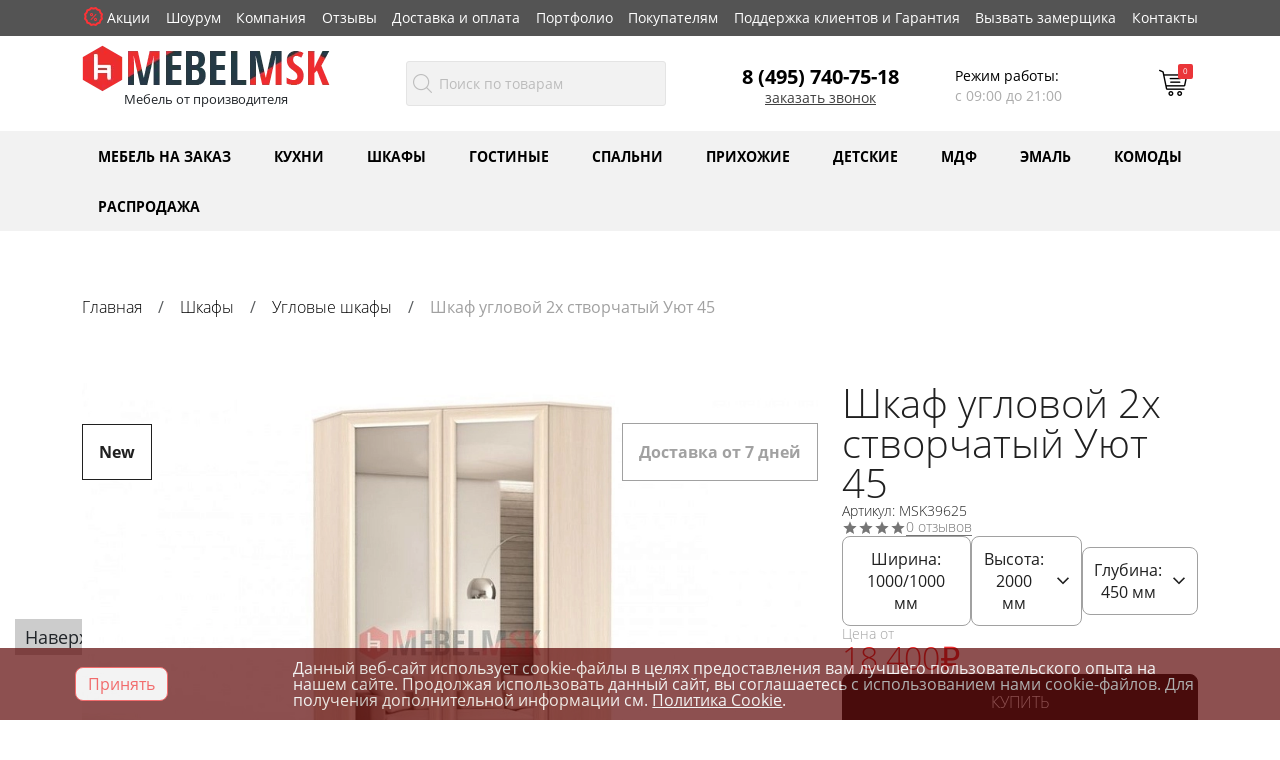

--- FILE ---
content_type: text/html; charset=windows-1251
request_url: https://www.mebelmsk.ru/tovar/shkaf-uglovoy-2kh-stvorchatyy-uyut-4-rmz2/
body_size: 47709
content:
<!DOCTYPE html>
<html lang="ru-RU" prefix="og: http://ogp.me/ns#">
<head>
	<title>Шкаф угловой 2х створчатый Уют 45 - купить по цене 18 400 руб от производителя в Москве</title>
			  	<meta property="og:title" content="Шкаф угловой 2х створчатый Уют 45 - купить по цене 18 400 руб от производителя в Москве"/>
				<link rel="apple-touch-icon" sizes="57x57" href="/upload/resize_cache/webp/fav/apple-icon-57x57.webp">
	<link rel="apple-touch-icon" sizes="60x60" href="/upload/resize_cache/webp/fav/apple-icon-60x60.webp">
	<link rel="apple-touch-icon" sizes="72x72" href="/upload/resize_cache/webp/fav/apple-icon-72x72.webp">
	<link rel="apple-touch-icon" sizes="76x76" href="/upload/resize_cache/webp/fav/apple-icon-76x76.webp">
	<link rel="apple-touch-icon" sizes="114x114" href="/upload/resize_cache/webp/fav/apple-icon-114x114.webp">
	<link rel="apple-touch-icon" sizes="120x120" href="/upload/resize_cache/webp/fav/apple-icon-120x120.webp">
	<link rel="apple-touch-icon" sizes="144x144" href="/upload/resize_cache/webp/fav/apple-icon-144x144.webp">
	<link rel="apple-touch-icon" sizes="152x152" href="/upload/resize_cache/webp/fav/apple-icon-152x152.webp">
	<link rel="apple-touch-icon" sizes="180x180" href="/upload/resize_cache/webp/fav/apple-icon-180x180.webp">
	<link rel="icon" type="image/png" sizes="192x192"  href="/upload/resize_cache/webp/fav/android-icon-192x192.webp">
	<link rel="icon" type="image/png" sizes="32x32" href="/upload/resize_cache/webp/fav/favicon-32x32.webp">
	<link rel="icon" type="image/png" sizes="96x96" href="/upload/resize_cache/webp/fav/favicon-96x96.webp">
	<link rel="icon" type="image/png" sizes="16x16" href="/upload/resize_cache/webp/fav/favicon-16x16.webp">
	<link rel="manifest" href="/fav/manifest.json">
	<meta name="msapplication-TileColor" content="#ffffff">
	<meta name="msapplication-TileImage" content="/upload/resize_cache/webp/fav/ms-icon-144x144.webp">
	<meta name="cmsmagazine" content="d37a0b3d2305826e65cab111cf5657ea" />
	<meta name="theme-color" content="#ffffff">
	<meta http-equiv="Content-Type" content="text/html; charset=windows-1251">
	<meta name="viewport" content="width=device-width, initial-scale=1, user-scalable=0">
  	<meta name="yandex-verification" content="b6600168fc4415eb" />
  	<meta name="format-detection" content="telephone=no"/>
  	<meta name="format-detection" content="address=no"/>
  	<meta name="google-site-verification" content="SPI2XQetuexOpP0bt45i-RJEdIAqOcUTRRtWmgnHMdY" />
	<meta name="google-site-verification" content="JNaHHCWYVvc8vAoSDf19TDp9PpYOxSxW1gdhMv3H5u4" />
	<meta name="yandex-verification" content="51293cc73f428964" />

	    	<link rel="canonical" href="https://www.mebelmsk.ru/tovar/shkaf-uglovoy-2kh-stvorchatyy-uyut-4-rmz2/" />
  	
	<meta http-equiv="Content-Type" content="text/html; charset=windows-1251" />
<meta name="description" content="В наличии Шкаф угловой 2х створчатый Уют 45 из ЛДСП недорого в интернет-магазине фабрики МебельМСК. Гарантия производителя 24 месяца. Большой выбор цветов и размеров по низкой цене. Описание, фото, отзывы покупателей. Бесплатная доставка в пределах МКАД от 3 до 5 дней. Услуга сборки!" />
<script type="text/javascript" data-skip-moving="true">(function(w, d, n) {var cl = "bx-core";var ht = d.documentElement;var htc = ht ? ht.className : undefined;if (htc === undefined || htc.indexOf(cl) !== -1){return;}var ua = n.userAgent;if (/(iPad;)|(iPhone;)/i.test(ua)){cl += " bx-ios";}else if (/Windows/i.test(ua)){cl += ' bx-win';}else if (/Macintosh/i.test(ua)){cl += " bx-mac";}else if (/Linux/i.test(ua) && !/Android/i.test(ua)){cl += " bx-linux";}else if (/Android/i.test(ua)){cl += " bx-android";}cl += (/(ipad|iphone|android|mobile|touch)/i.test(ua) ? " bx-touch" : " bx-no-touch");cl += w.devicePixelRatio && w.devicePixelRatio >= 2? " bx-retina": " bx-no-retina";var ieVersion = -1;if (/AppleWebKit/.test(ua)){cl += " bx-chrome";}else if (/Opera/.test(ua)){cl += " bx-opera";}else if (/Firefox/.test(ua)){cl += " bx-firefox";}ht.className = htc ? htc + " " + cl : cl;})(window, document, navigator);</script>


<link href="/bitrix/js/ui/design-tokens/dist/ui.design-tokens.min.css?171765855023233" type="text/css"  rel="stylesheet" />
<link href="/bitrix/js/ui/fonts/opensans/ui.font.opensans.min.css?17104884622320" type="text/css"  rel="stylesheet" />
<link href="/bitrix/js/main/popup/dist/main.popup.bundle.min.css?171048846026598" type="text/css"  rel="stylesheet" />
<link href="/bitrix/cache/css/s1/mebel2023/page_dcd938a9714a056d542ff3a51fe3ffb8/page_dcd938a9714a056d542ff3a51fe3ffb8_v1.css?176795266954605" type="text/css"  rel="stylesheet" />
<link href="/bitrix/cache/css/s1/mebel2023/template_287907c2b0421ba35f07153116fe40fd/template_287907c2b0421ba35f07153116fe40fd_v1.css?1767952607413641" type="text/css"  data-template-style="true" rel="stylesheet" />







 <style> .nca-cookiesaccept-line { box-sizing: border-box !important; margin: 0 !important; border: none !important; width: 100% !important; min-height: 10px !important; max-height: 250px !important; display: block; clear: both !important; padding: 12px !important; /* position: absolute; */ position: fixed; bottom: 0px !important; opacity: 0.7; transform: translateY(0%); z-index: 99999; } .nca-cookiesaccept-line > div { display: flex; align-items: center; } .nca-cookiesaccept-line > div > div { padding-left: 5%; padding-right: 5%; } .nca-cookiesaccept-line a { color: inherit; text-decoration:underline; } @media screen and (max-width:767px) { .nca-cookiesaccept-line > div > div { padding-left: 1%; padding-right: 1%; } } </style> <span id="nca-new-styles"></span> <span id="fit_new_css"></span> 



	<!-- Yandex.Metrika counter -->
<script type="text/javascript"  data-skip-moving="true">
   (function(m,e,t,r,i,k,a){m[i]=m[i]||function(){(m[i].a=m[i].a||[]).push(arguments)};
   m[i].l=1*new Date();
   for (var j = 0; j < document.scripts.length; j++) {if (document.scripts[j].src === r) { return; }}
   k=e.createElement(t),a=e.getElementsByTagName(t)[0],k.async=1,k.src=r,a.parentNode.insertBefore(k,a)})
   (window, document, "script", "https://mc.yandex.ru/metrika/tag.js", "ym");

   ym(50667373, "init", {
        clickmap:true,
        trackLinks:true,
        accurateTrackBounce:true,
        webvisor:true,
        ecommerce:"dataLayer"
   });
</script>

<!-- /Yandex.Metrika counter -->

<!-- calltouch -->
<script type="text/javascript" data-skip-moving="true">
(function(w,d,n,c){w.CalltouchDataObject=n;w[n]=function(){w[n]["callbacks"].push(arguments)};if(!w[n]["callbacks"]){w[n]["callbacks"]=[]}w[n]["loaded"]=false;if(typeof c!=="object"){c=[c]}w[n]["counters"]=c;for(var i=0;i<c.length;i+=1){p(c[i])}function p(cId){var a=d.getElementsByTagName("script")[0],s=d.createElement("script"),i=function(){a.parentNode.insertBefore(s,a)};s.type="text/javascript";s.async=true;s.src="https://mod.calltouch.ru/init.js?id="+cId;if(w.opera=="[object Opera]"){d.addEventListener("DOMContentLoaded",i,false)}else{i()}}})(window,document,"ct","03201238");
</script>
<!-- calltouch -->


</head>
<body>
	  <noscript><div><img src="https://mc.yandex.ru/watch/50667373" style="position:absolute; left:-9999px;" alt="" /></div></noscript>  
	<div id="panel" class="bitrix-admin-panel"></div>
  <header>
    <div class="top-line d-none d-sm-flex">
      	<div class="container">
			
	<nav class="navbar">
		<div class="top-menu ">
			<ul class="nav navbar-nav navbar-right" itemscope itemtype="https://schema.org/SiteNavigationElement">		
															<li ><span class="header-icon event"></span>													<a itemprop="url" href="/akcii/" class="nav-item">
								Акции							</a>
											</li>
																<li >													<a itemprop="url" href="/showroom/" class="nav-item">
								Шоурум							</a>
											</li>
																<li >													<a itemprop="url" href="/about/" class="nav-item">
								Компания							</a>
											</li>
																<li >													<a itemprop="url" href="/about/otzyvy-o-kompanii/" class="nav-item">
								Отзывы							</a>
											</li>
																<li >													<a itemprop="url" href="/about/delivery/" class="nav-item">
								Доставка и оплата							</a>
											</li>
																<li >													<a itemprop="url" href="/fotos/" class="nav-item">
								Портфолио							</a>
											</li>
																<li >													<a itemprop="url" href="/about/pokupatelyam/" class="nav-item">
								Покупателям							</a>
											</li>
																<li >													<a itemprop="url" href="/about/garantiynyy-otdel/" class="nav-item">
								Поддержка клиентов и Гарантия							</a>
											</li>
																<li >													<a itemprop="url" href="/zamer/" class="nav-item">
								Вызвать замерщика							</a>
											</li>
																<li >													<a itemprop="url" href="/about/contacts/" class="nav-item">
								Контакты							</a>
											</li>
										
			</ul>
		</div>
	</nav>
		</div>
    </div>
    <div class="top__menu-min d-block d-sm-none">
            <div class="header-center-min flex">
                <div class="header__logo-min">
					          				<a href="/" title=""><img src="/upload/resize_cache/webp/local/templates/mebel2023/img/logo_mini.webp" alt="Мебель от производителя МебельМск"></a>
					                </div>
                <div class="header__tel">
					<p class="call_phone_2"><a href="tel:+74957407518" data-phone="yes">8 (495) 740-75-18</a></p>
                </div>
                <div class="cart_header" id="basket_small">
                    <div class="bx-basket">
                        <div class="cart-wr" onClick="window.location='/personal/cart/'">
                            <div class="header-icon cart">
                                <p class="cart-number">0</p>
                            </div>
                        </div>
                    </div>
                </div>
            </div>
    </div>
    <div class="nav_mobile container d-block  d-sm-none">
        <div class="row">
            <div class="col-4">
        	    <div class="container_ext" id="catalog_btn">
                	<img src="/upload/resize_cache/webp/local/templates/mebel2023/img/cat_ico.webp" alt="" class="cat_img">
                	<div class="txt">Каталог</div>
                	<img src="/upload/resize_cache/webp/local/templates/mebel2023/img/close.webp" alt="" class="close_ext">
            	</div>
          	</div>
            <div class="col-4">
              	<div class="container_ext cart_header_small">
					<div class="bx-basket">
	<div class="cart-wr" onClick="window.location='/personal/cart/'">
        <div class="header-icon cart">
    	    <p class="cart-number">0</p>
        </div>
    </div>
</div>       				<div class="txt" onClick="window.location='/personal/cart/'">Корзина</div>
                </div>
            </div>
            <div class="col-4">
                <div class="container_ext " id="menu_btn">
                  	<button type="button" class=" top-menu__btn lines button-mob">
                    	<span class="sr-only">Toggle navigation</span>
                    	<span class="icon-bar"></span>
                    	<span class="icon-bar"></span>
                    	<span class="icon-bar"></span>
                	</button>
                    <div class="txt last">Меню</div>
                    <img src="/upload/resize_cache/webp/local/templates/mebel2023/img/close.webp" alt="" class="close_ext">
                </div>
            </div>
        </div>
    </div>
    <div class="menu_mob">
		<div class="container">
			<div class="row">
				

	<div class="item col-12">
			<a href="/akcii/">Акции</a>
		</div>
	
	<div class="item col-12">
			<a href="/showroom/">Шоурум</a>
		</div>
	
	<div class="item col-12">
			<a href="/about/">Компания</a>
		</div>
	
	<div class="item col-12">
			<a href="/about/otzyvy-o-kompanii/">Отзывы</a>
		</div>
	
	<div class="item col-12">
			<a href="/about/delivery/">Доставка и оплата</a>
		</div>
	
	<div class="item col-12">
			<a href="/fotos/">Портфолио</a>
		</div>
	
	<div class="item col-12">
			<a href="/about/pokupatelyam/">Покупателям</a>
		</div>
	
	<div class="item col-12">
			<a href="/about/garantiynyy-otdel/">Поддержка клиентов и Гарантия</a>
		</div>
	
	<div class="item col-12">
			<a href="/zamer/">Вызвать замерщика</a>
		</div>
	
	<div class="item col-12">
			<a href="/about/contacts/">Контакты</a>
		</div>
	

			</div>
    	</div>
	</div>
	  <div class="catalog_mob">
		  <div class="container">
			<div class="row">
				        <div class="item col-12">
          <div class="row container_center">
            <div class="nav-text col-10">
              <a href="/catalog/rasprodazha-mebeli/" class="root-item">Распродажа</a>
            </div>
                      </div>
        <div class="hidden_item">
                </div>
      </div>
              <div class="item col-12">
          <div class="row container_center">
            <div class="nav-text col-10">
              <a href="/catalog/shkafy/" class="root-item">Шкафы</a>
            </div>
                        	<div class="col-2"><img src="/upload/resize_cache/webp/local/templates/mebel2023/img/bottom.webp" alt="" ></div>
                      </div>
        <div class="hidden_item">
                    <a href="/catalog/shkafy/kupe/" class="child">Шкафы-купе</a>         
                      <a href="/catalog/shkafy/raspashnie/" class="child">Распашные шкафы</a>         
                      <a href="/catalog/shkafy/uglovye/" class="child">Угловые шкафы</a>         
                      <a href="/catalog/shkafy/penaly/" class="child">Шкафы пеналы</a>         
                  </div>
      </div>
              <div class="item col-12">
          <div class="row container_center">
            <div class="nav-text col-10">
              <a href="/catalog/stenki/" class="root-item">Стенки</a>
            </div>
                        	<div class="col-2"><img src="/upload/resize_cache/webp/local/templates/mebel2023/img/bottom.webp" alt="" ></div>
                      </div>
        <div class="hidden_item">
                    <a href="/catalog/stenki/uglovye/" class="child">Угловые стенки</a>         
                      <a href="/catalog/stenki/gorky/" class="child">Стенки горки</a>         
                      <a href="/catalog/stenki/modulnie/" class="child">Модульные стенки</a>         
                      <a href="/catalog/mebel-mdf/stenki/" class="child">Стенки МДФ</a>         
                  </div>
      </div>
              <div class="item col-12">
          <div class="row container_center">
            <div class="nav-text col-10">
              <a href="/catalog/mebel-dlya-spalni/" class="root-item">Спальни</a>
            </div>
                        	<div class="col-2"><img src="/upload/resize_cache/webp/local/templates/mebel2023/img/bottom.webp" alt="" ></div>
                      </div>
        <div class="hidden_item">
                    <a href="/catalog/mebel-dlya-spalni/spalni/sovremennie/" class="child">Современные спальни</a>         
                      <a href="/catalog/mebel-dlya-spalni/spalni/klassicheskie/" class="child">Классические спальни</a>         
                      <a href="/catalog/mebel-mdf/spalni/" class="child">Спальни МДФ</a>         
                      <a href="/catalog/shkafy/kupe/v-spalnyu/" class="child">Шкафы-купе в спальню</a>         
                      <a href="/catalog/shkafy/raspashnie/v-spalnyu/" class="child">Распашные шкафы в спальню</a>         
                      <a href="/catalog/shkafy/uglovye/v-spalnyu/" class="child">Угловые шкафы в спальню</a>         
                  </div>
      </div>
              <div class="item col-12">
          <div class="row container_center">
            <div class="nav-text col-10">
              <a href="/catalog/mebel-dlya-prihozhej/" class="root-item">Мебель для прихожей</a>
            </div>
                        	<div class="col-2"><img src="/upload/resize_cache/webp/local/templates/mebel2023/img/bottom.webp" alt="" ></div>
                      </div>
        <div class="hidden_item">
                    <a href="/catalog/mebel-mdf/prikhozhie/" class="child">Прихожие МДФ</a>         
                      <a href="/catalog/mebel-dlya-prihozhej/prikhozhie/s-zerkalom/" class="child">Прихожие с зеркалом</a>         
                      <a href="/catalog/mebel-dlya-prihozhej/prikhozhie/" class="child">Прихожие</a>         
                      <a href="/catalog/shkafy/kupe/v-prixozhuyu/" class="child">Шкафы-купе в прихожую</a>         
                      <a href="/catalog/shkafy/raspashnie/v-prixozhuyu/" class="child">Распашные шкафы в прихожую</a>         
                      <a href="/catalog/shkafy/uglovye/v-prixozhuyu/" class="child">Угловые шкафы в прихожую</a>         
                  </div>
      </div>
              <div class="item col-12">
          <div class="row container_center">
            <div class="nav-text col-10">
              <a href="/catalog/mebel-dlya-detskoj/" class="root-item">Мебель для детской</a>
            </div>
                        	<div class="col-2"><img src="/upload/resize_cache/webp/local/templates/mebel2023/img/bottom.webp" alt="" ></div>
                      </div>
        <div class="hidden_item">
                    <a href="/catalog/mebel-dlya-detskoj/stenki/s-krovatyu/" class="child">Детские стенки с кроватью</a>         
                      <a href="/catalog/mebel-mdf/detskaya/" class="child">Детская мебель МДФ</a>         
                      <a href="/catalog/mebel-dlya-detskoj/stenki/so-stolom/" class="child">Детские стенки со столом</a>         
                  </div>
      </div>
              <div class="item col-12">
          <div class="row container_center">
            <div class="nav-text col-10">
              <a href="/catalog/kukhonnaya-mebel/" class="root-item">Кухонная мебель</a>
            </div>
                        	<div class="col-2"><img src="/upload/resize_cache/webp/local/templates/mebel2023/img/bottom.webp" alt="" ></div>
                      </div>
        <div class="hidden_item">
                    <a href="/catalog/kukhonnaya-mebel/kuhni/" class="child">Кухни</a>         
                  </div>
      </div>
              <div class="item col-12">
          <div class="row container_center">
            <div class="nav-text col-10">
              <a href="/catalog/stellazhi/" class="root-item">Стеллажи</a>
            </div>
                        	<div class="col-2"><img src="/upload/resize_cache/webp/local/templates/mebel2023/img/bottom.webp" alt="" ></div>
                      </div>
        <div class="hidden_item">
                    <a href="/catalog/shkafy/knizhnye/" class="child">Книжные шкафы</a>         
                      <a href="/catalog/stellazhi/zakrytye/" class="child">Стеллажи закрытые</a>         
                      <a href="/catalog/stellazhi/otkrytye/" class="child">Стеллажи открытые</a>         
                  </div>
      </div>
              <div class="item col-12">
          <div class="row container_center">
            <div class="nav-text col-10">
              <a href="/catalog/garderobnye/" class="root-item">Гардеробные</a>
            </div>
                      </div>
        <div class="hidden_item">
                </div>
      </div>
              <div class="item col-12">
          <div class="row container_center">
            <div class="nav-text col-10">
              <a href="/catalog/dachnyy-razdel/" class="root-item">Мебель для дачи</a>
            </div>
                      </div>
        <div class="hidden_item">
                </div>
      </div>
              <div class="item col-12">
          <div class="row container_center">
            <div class="nav-text col-10">
              <a href="/catalog/mebel-emal/" class="root-item">Мебель из эмали</a>
            </div>
                        	<div class="col-2"><img src="/upload/resize_cache/webp/local/templates/mebel2023/img/bottom.webp" alt="" ></div>
                      </div>
        <div class="hidden_item">
                    <a href="/catalog/mebel-emal/komody/" class="child">Комоды в эмали</a>         
                      <a href="/catalog/mebel-emal/kuhni/" class="child">Кухни в эмали</a>         
                      <a href="/catalog/mebel-emal/shkafy/" class="child">Шкафы в эмали</a>         
                      <a href="/catalog/mebel-emal/prihozhie/" class="child">Прихожие из эмали</a>         
                      <a href="/catalog/mebel-emal/tumby/" class="child">Тумбы из эмали</a>         
                  </div>
      </div>
              <div class="item col-12">
          <div class="row container_center">
            <div class="nav-text col-10">
              <a href="/catalog/mebel-mdf/" class="root-item">Мебель из МДФ</a>
            </div>
                      </div>
        <div class="hidden_item">
                </div>
      </div>
              <div class="item col-12">
          <div class="row container_center">
            <div class="nav-text col-10">
              <a href="/catalog/mebel-dlya-kabineta/" class="root-item">Мебель для кабинета</a>
            </div>
                      </div>
        <div class="hidden_item">
                </div>
      </div>
              <div class="item col-12">
          <div class="row container_center">
            <div class="nav-text col-10">
              <a href="/mebel-na-zakaz/" class="root-item">Мебель на заказ</a>
            </div>
                      </div>
        <div class="hidden_item">
                </div>
      </div>
          


			</div>
		</div>
	  </div>

    <div class="container header-center d-none d-sm-flex">
      <div class="header__logo">
		            <a href="/" title="Интернет-магазин мебели от производителя"><img src="/upload/resize_cache/webp/local/templates/mebel2023/images/logo.webp" alt="Интернет-магазин мебели МебельМск"></a>
		          <p class="logo__text">Мебель от производителя</p>
      </div>
			<div id="title-search">
	<form action="/search/">
		<div class="header__search flex" id="searchForm" method="GET" >
			<span class="header-icon search" onClick="$('#searchForm').submit();"></span>
			<input id="title-search-input" type="text" name="q" value="" size="40" maxlength="50" autocomplete="off" placeholder="Поиск по товарам" />
					</div>
	</form>
	</div>
      <div class="header__tel">
		  
<p class="call_phone_2"><a href="tel:+74957407518" data-phone="yes">8 (495) 740-75-18</a></p>

        <a href="javascript:void(0);" class="d-none d-sm-block callback-link" data-bs-toggle="modal" data-bs-target="#modal-callback">Заказать звонок</a>
      </div>
      <div class="header__text">
		  <p>Режим работы:</p>
<span>с 09:00 до 21:00</span>
      </div>
      <div class="cart_header" id="basket">
		  <div class="bx-basket">
	<div class="cart-wr" onClick="window.location='/personal/cart/'">
        <div class="header-icon cart">
    	    <p class="cart-number">0</p>
        </div>
    </div>
</div>        </div>
    </div>
    <div class="bg-gray d-none d-md-block">
      <div class="container ">
		  <div class="header__menu-wr">
			

    <div class="ccs">
        <ul>
            
                    <li class="menu-close">
                        <div class="item-text">
                                                            <a href="/mebel-na-zakaz/">Мебель на заказ</a>
                                                    </div>
                        <ul>
                                                                                            

            
                    <li class="menu-close">
                        <div class="item-text">
                                                            <a href="/mebel-na-zakaz/">Мебель на заказ в Москве</a>
                                                    </div>
                        <ul>
                                                                                            

                                                                <li class="item_0">
                                <div class="item-text">                                    
                                                                            <a href="/mebel-na-zakaz/vstroennaya/">Встроенная</a>
                                                                    </div>
                            </li>
                        

                                                                                            

                                                                <li class="item_1">
                                <div class="item-text">                                    
                                                                            <a href="/mebel-na-zakaz/klassicheskaya/">Классическая</a>
                                                                    </div>
                            </li>
                        

                                                                                            

                                                                <li class="item_2">
                                <div class="item-text">                                    
                                                                            <a href="/mebel-na-zakaz/sovremennaya/">Современная</a>
                                                                    </div>
                            </li>
                        

                                                                                            

                                                                <li class="item_3">
                                <div class="item-text">                                    
                                                                            <a href="/mebel-na-zakaz/kukhni/">Кухни на заказ</a>
                                                                    </div>
                            </li>
                        

                                                                                            

                                                                <li class="item_4">
                                <div class="item-text">                                    
                                                                            <a href="/mebel-na-zakaz/detskaya/">Детская</a>
                                                                    </div>
                            </li>
                        

                                                                                            

            </ul></li>
                    <li class="menu-close">
                        <div class="item-text">
                                                            <span>Мебель по <br>индивидуальным размерам</span>
                                                    </div>
                        <ul>
                                                                                            

                                                                <li class="item_0">
                                <div class="item-text">                                    
                                                                            <a href="/mebel-na-zakaz/gostinaya/">Гостиные</a>
                                                                    </div>
                            </li>
                        

                                                                                            

                                                                <li class="item_1">
                                <div class="item-text">                                    
                                                                            <a href="/mebel-na-zakaz/garderobnye/">Гардеробные</a>
                                                                    </div>
                            </li>
                        

                                                                                            

                                                                <li class="item_2">
                                <div class="item-text">                                    
                                                                            <a href="/mebel-na-zakaz/garnitury-v-prihozhuyu/">Прихожие</a>
                                                                    </div>
                            </li>
                        

                                                                                            

                                                                <li class="item_3">
                                <div class="item-text">                                    
                                                                            <a href="/mebel-na-zakaz/mebel-iz-emali-na-zakaz/">Мебель на заказ в эмали</a>
                                                                    </div>
                            </li>
                        

                                                                                            

                                                                <li class="item_4">
                                <div class="item-text">                                    
                                                                            <a href="/mebel-na-zakaz/rabochie-zony/">Рабочие зоны</a>
                                                                    </div>
                            </li>
                        

                                                                                            

            </ul></li>
                    <li class="menu-close">
                        <div class="item-text">
                                                            <a href="/mebel-na-zakaz/shkafy/">Шкафы на заказ</a>
                                                    </div>
                        <ul>
                                                                                            

                                                                <li class="item_0">
                                <div class="item-text">                                    
                                                                            <a href="/mebel-na-zakaz/shkafy/knizhnye/">Книжные</a>
                                                                    </div>
                            </li>
                        

                                                                                            

                                                                <li class="item_1">
                                <div class="item-text">                                    
                                                                            <a href="/mebel-na-zakaz/shkafy/raspashnye/">Распашные</a>
                                                                    </div>
                            </li>
                        

                                                                                            

                                                                <li class="item_2">
                                <div class="item-text">                                    
                                                                            <a href="/mebel-na-zakaz/shkafy/uglovye/">Угловые</a>
                                                                    </div>
                            </li>
                        

                                                                                            

                                                                <li class="item_3">
                                <div class="item-text">                                    
                                                                            <a href="/mebel-na-zakaz/shkafy/v-prikhozhuyu/">В прихожую</a>
                                                                    </div>
                            </li>
                        

                                                                                            

            </ul></li>
                    <li class="menu-close">
                        <div class="item-text">
                                                            <a href="/mebel-na-zakaz/shkafy-kupe/">Шкафы-купе на заказ</a>
                                                    </div>
                        <ul>
                                                                                            

                                                                <li class="item_0">
                                <div class="item-text">                                    
                                                                            <a href="/mebel-na-zakaz/shkafy-kupe/belye/">Белые</a>
                                                                    </div>
                            </li>
                        

                                                                                            

                                                                <li class="item_1">
                                <div class="item-text">                                    
                                                                            <a href="/mebel-na-zakaz/shkafy-kupe/vstraivaemye/">Встраиваемые</a>
                                                                    </div>
                            </li>
                        

                                                                                            

                                                                <li class="item_2">
                                <div class="item-text">                                    
                                                                            <a href="/mebel-na-zakaz/shkafy-kupe/uglovye-kupe/">Угловые</a>
                                                                    </div>
                            </li>
                        

                                                                                            

                                                                <li class="item_3">
                                <div class="item-text">                                    
                                                                            <a href="/mebel-na-zakaz/shkafy-kupe/prikhozhaya/">В прихожую</a>
                                                                    </div>
                            </li>
                        

                                                                                            

                                                                <li class="item_4">
                                <div class="item-text">                                    
                                                                            <a href="/mebel-na-zakaz/shkafy-kupe/spalnya/">В спальню</a>
                                                                    </div>
                            </li>
                        

                                                                                            

                                                                <li class="item_5">
                                <div class="item-text">                                    
                                                                            <a href="/mebel-na-zakaz/shkafy-kupe/klassicheskie/">Классические</a>
                                                                    </div>
                            </li>
                        

                                                                                            

            </ul></li></ul></li>
                    <li class="menu-close">
                        <div class="item-text">
                                                            <a href="/catalog/kukhonnaya-mebel/">Кухни</a>
                                                    </div>
                        <ul>
                                                                                            

            
                    <li class="menu-close">
                        <div class="item-text">
                                                            <span>Кухни</span>
                                                    </div>
                        <ul>
                                                                                            

                                                                <li class="item_0">
                                <div class="item-text">                                    
                                                                            <a href="/catalog/kukhonnaya-mebel/kuhni/klassicheskie/">Классические</a>
                                                                    </div>
                            </li>
                        

                                                                                            

                                                                <li class="item_1">
                                <div class="item-text">                                    
                                                                            <a href="/catalog/kukhonnaya-mebel/kuhni/sovremennye/">Современные</a>
                                                                    </div>
                            </li>
                        

                                                                                            

                                                                <li class="item_2">
                                <div class="item-text">                                    
                                                                            <a href="/catalog/kukhonnaya-mebel/kuhni/modulnye/">Модульные</a>
                                                                    </div>
                            </li>
                        

                                                                                            

                                                                <li class="item_3">
                                <div class="item-text">                                    
                                                                            <a href="/catalog/kukhonnaya-mebel/kuhni/uglovye/">Угловые</a>
                                                                    </div>
                            </li>
                        

                                                                                            

            </ul></li>
                    <li class="menu-close">
                        <div class="item-text">
                                                            <a href="/catalog/kukhonnaya-mebel/kuhni/">Кухонный гарнитур</a>
                                                    </div>
                        <ul>
                                                                                            

                                                                <li class="item_0">
                                <div class="item-text">                                    
                                                                            <a href="/catalog/kukhonnaya-mebel/kuhni/ekonom-klassa/">Эконом</a>
                                                                    </div>
                            </li>
                        

                                                                                            

                                                                <li class="item_1">
                                <div class="item-text">                                    
                                                                            <a href="/catalog/kukhonnaya-mebel/kuhni/malenkie/">Маленькие кухни</a>
                                                                    </div>
                            </li>
                        

                                                                                            

            </ul></li>                                                    <li >
                                <div class="item-text">                                    
                                                                            <a href="/mebel-na-zakaz/kukhni/">Кухонная мебель на заказ</a>
                                                                    </div>
                            </li>
                        

                                                                                            

            </ul></li>
                    <li class="menu-close">
                        <div class="item-text">
                                                            <a href="/catalog/shkafy/">Шкафы</a>
                                                    </div>
                        <ul>
                                                                                            

            
                    <li class="menu-close">
                        <div class="item-text">
                                                            <a href="/catalog/shkafy/kupe/">Шкафы-купе</a>
                                                    </div>
                        <ul>
                                                                                            

                                                                <li class="item_0">
                                <div class="item-text">                                    
                                                                            <a href="/catalog/shkafy/kupe/dvuhdverniy/">2х-дверные</a>
                                                                    </div>
                            </li>
                        

                                                                                            

                                                                <li class="item_1">
                                <div class="item-text">                                    
                                                                            <a href="/catalog/shkafy/kupe/trehdverniy/">3х-дверные</a>
                                                                    </div>
                            </li>
                        

                                                                                            

                                                                <li class="item_2">
                                <div class="item-text">                                    
                                                                            <a href="/catalog/shkafy/kupe/chetirehdverniy/">4х-дверные</a>
                                                                    </div>
                            </li>
                        

                                                                                            

            </ul></li>
                    <li class="menu-close">
                        <div class="item-text">
                                                            <a href="/catalog/shkafy/raspashnie/">Распашные шкафы</a>
                                                    </div>
                        <ul>
                                                                                            

                                                                <li class="item_0">
                                <div class="item-text">                                    
                                                                            <a href="/catalog/shkafy/raspashnie/dvuhdvernie/">2х-дверные</a>
                                                                    </div>
                            </li>
                        

                                                                                            

                                                                <li class="item_1">
                                <div class="item-text">                                    
                                                                            <a href="/catalog/shkafy/raspashnie/3-dveri/">3х-дверные</a>
                                                                    </div>
                            </li>
                        

                                                                                            

                                                                <li class="item_2">
                                <div class="item-text">                                    
                                                                            <a href="/catalog/shkafy/raspashnie/4-dveri/">4х-дверные</a>
                                                                    </div>
                            </li>
                        

                                                                                            

                                                                <li class="item_3">
                                <div class="item-text">                                    
                                                                            <a href="/catalog/shkafy/raspashnie/5-dverej/">5ти-дверные</a>
                                                                    </div>
                            </li>
                        

                                                                                            

                                                                <li class="item_4">
                                <div class="item-text">                                    
                                                                            <a href="/catalog/shkafy/raspashnie/belye/">Белые</a>
                                                                    </div>
                            </li>
                        

                                                                                            

                                                                <li class="item_5">
                                <div class="item-text">                                    
                                                                            <a href="/catalog/shkafy/raspashnie/s-zerkalom/">С зеркалом</a>
                                                                    </div>
                            </li>
                        

                                                                                            

                                                                <li class="item_6">
                                <div class="item-text">                                    
                                                                            <a href="/catalog/shkafy/raspashnie/s-frezerovkoy/">С фрезеровкой</a>
                                                                    </div>
                            </li>
                        

                                                                                            

                                                                <li class="item_7">
                                <div class="item-text">                                    
                                                                            <a href="/catalog/shkafy/raspashnie/s-yashhikami/">С ящиками</a>
                                                                    </div>
                            </li>
                        

                                                                                            

                                                                <li class="item_8">
                                <div class="item-text">                                    
                                                                            <a href="/catalog/shkafy/raspashnie/v-prixozhuyu/">В прихожую</a>
                                                                    </div>
                            </li>
                        

                                                                        </ul><ul class="item-parent">                    

                                                                <li class="item_9">
                                <div class="item-text">                                    
                                                                            <a href="/catalog/shkafy/raspashnie/v-spalnyu/">В спальню</a>
                                                                    </div>
                            </li>
                        

                                                                                            

            </ul></li>
                    <li class="menu-close">
                        <div class="item-text">
                                                            <a href="/catalog/shkafy/uglovye/">Угловые шкафы</a>
                                                    </div>
                        <ul>
                                                                                            

                                                                <li class="item_0">
                                <div class="item-text">                                    
                                                                            <a href="/catalog/shkafy/kupe/uglovye/">Купе</a>
                                                                    </div>
                            </li>
                        

                                                                                            

                                                                <li class="item_1">
                                <div class="item-text">                                    
                                                                            <a href="/catalog/shkafy/uglovye/raspashnie/">Распашные</a>
                                                                    </div>
                            </li>
                        

                                                                                            

                                                                <li class="item_2">
                                <div class="item-text">                                    
                                                                            <a href="/catalog/shkafy/uglovye/bolshie/">Большие</a>
                                                                    </div>
                            </li>
                        

                                                                                            

                                                                <li class="item_3">
                                <div class="item-text">                                    
                                                                            <a href="/catalog/shkafy/uglovye/s-zerkalom/">С зеркалом</a>
                                                                    </div>
                            </li>
                        

                                                                                            

            </ul></li>
                    <li class="menu-close">
                        <div class="item-text">
                                                            <a href="/catalog/stellazhi/">Стеллажи</a>
                                                    </div>
                        <ul>
                                                                                            

                                                                <li class="item_0">
                                <div class="item-text">                                    
                                                                            <a href="/catalog/stellazhi/otkrytye/">Открытые</a>
                                                                    </div>
                            </li>
                        

                                                                                            

                                                                <li class="item_1">
                                <div class="item-text">                                    
                                                                            <a href="/catalog/stellazhi/zakrytye/">Закрытые</a>
                                                                    </div>
                            </li>
                        

                                                                                            

                                                                <li class="item_2">
                                <div class="item-text">                                    
                                                                            <a href="/catalog/stellazhi/so-steklyannymi-dvercami/">Со стеклянными дверцами</a>
                                                                    </div>
                            </li>
                        

                                                                                            

                                                                <li class="item_3">
                                <div class="item-text">                                    
                                                                            <a href="/catalog/stellazhi/s-yashhikami/">С ящиками</a>
                                                                    </div>
                            </li>
                        

                                                                                            

                                                                <li class="item_4">
                                <div class="item-text">                                    
                                                                            <a href="/catalog/elitnye-stellazhi/">Стеллажи Премиум</a>
                                                                    </div>
                            </li>
                        

                                                                                            

            </ul></li>
                    <li class="menu-close">
                        <div class="item-text">
                                                            <span>Прочее</span>
                                                    </div>
                        <ul>
                                                                                            

                                                                <li class="item_0">
                                <div class="item-text">                                    
                                                                            <a href="/catalog/shkafy/penaly/">Шкафы пеналы</a>
                                                                    </div>
                            </li>
                        

                                                                                            

                                                                <li class="item_1">
                                <div class="item-text">                                    
                                                                            <a href="/catalog/garderobnye/">Гардеробные</a>
                                                                    </div>
                            </li>
                        

                                                                                            

                                                                <li class="item_2">
                                <div class="item-text">                                    
                                                                            <a href="/catalog/shkafy/knizhnye/">Книжные шкафы</a>
                                                                    </div>
                            </li>
                        

                                                                                            

                                                                <li class="item_3">
                                <div class="item-text">                                    
                                                                            <a href="/catalog/elitnyy-shkafy/">Шкафы Премиум</a>
                                                                    </div>
                            </li>
                        

                                                                                            

            </ul></li></ul></li>
                    <li class="menu-close">
                        <div class="item-text">
                                                            <a href="/catalog/mebel-dlya-gostinoy/">Гостиные</a>
                                                    </div>
                        <ul>
                                                                                            

            
                    <li class="menu-close">
                        <div class="item-text">
                                                            <a href="/catalog/mebel-dlya-gostinoy/modulnaya/">Модульная мебель</a>
                                                    </div>
                        <ul>
                                                                                            

                                                                <li class="item_0">
                                <div class="item-text">                                    
                                                                            <a href="/catalog/mebel-dlya-gostinoy/sovremennaya/">Современная</a>
                                                                    </div>
                            </li>
                        

                                                                                            

                                                                <li class="item_1">
                                <div class="item-text">                                    
                                                                            <a href="/catalog/mebel-mdf/stenki/">Стенки из МДФ</a>
                                                                    </div>
                            </li>
                        

                                                                                            

            </ul></li>
                    <li class="menu-close">
                        <div class="item-text">
                                                            <a href="/catalog/mebel-dlya-gostinoy/shkafy/">Шкафы</a>
                                                    </div>
                        <ul>
                                                                                            

                                                                <li class="item_0">
                                <div class="item-text">                                    
                                                                            <a href="/catalog/shkafy/kupe/v-gostinuyu/">Купе</a>
                                                                    </div>
                            </li>
                        

                                                                                            

                                                                <li class="item_1">
                                <div class="item-text">                                    
                                                                            <a href="/catalog/shkafy/raspashnie/v-gostinuyu/">Распашные</a>
                                                                    </div>
                            </li>
                        

                                                                                            

                                                                <li class="item_2">
                                <div class="item-text">                                    
                                                                            <a href="/catalog/shkafy/vitriny/">Витрины</a>
                                                                    </div>
                            </li>
                        

                                                                                            

                                                                <li class="item_3">
                                <div class="item-text">                                    
                                                                            <a href="/catalog/shkafy/nabory/">Наборы шкафов</a>
                                                                    </div>
                            </li>
                        

                                                                                            

            </ul></li>
                    <li class="menu-close">
                        <div class="item-text">
                                                            <a href="/catalog/stenki/">Стенки</a>
                                                    </div>
                        <ul>
                                                                                            

                                                                <li class="item_0">
                                <div class="item-text">                                    
                                                                            <a href="/catalog/stenki/gorky/">Стенки-горки</a>
                                                                    </div>
                            </li>
                        

                                                                                            

            </ul></li>
                    <li class="menu-close">
                        <div class="item-text">
                                                            <a href="/catalog/mebel-dlya-gostinoy/divani/">Мягкая мебель</a>
                                                    </div>
                        <ul>
                                                                                            

                                                                <li class="item_0">
                                <div class="item-text">                                    
                                                                            <a href="/catalog/myagkaya-mebel/divany/">Диваны</a>
                                                                    </div>
                            </li>
                        

                                                                                            

            </ul></li></ul></li>
                    <li class="menu-close">
                        <div class="item-text">
                                                            <a href="/catalog/mebel-dlya-spalni/">Спальни</a>
                                                    </div>
                        <ul>
                                                                                            

            
                    <li class="menu-close">
                        <div class="item-text">
                                                            <a href="/catalog/mebel-dlya-spalni/spalni/">Спальные гарнитуры</a>
                                                    </div>
                        <ul>
                                                                                            

                                                                <li class="item_0">
                                <div class="item-text">                                    
                                                                            <a href="/catalog/mebel-dlya-spalni/spalni/modulnie/">Модульные</a>
                                                                    </div>
                            </li>
                        

                                                                                            

                                                                <li class="item_1">
                                <div class="item-text">                                    
                                                                            <a href="/catalog/mebel-mdf/spalni/">Спальни МДФ</a>
                                                                    </div>
                            </li>
                        

                                                                                            

            
                    <li class="menu-close item_0">
                        <div class="item-text">
                                                            <span>По стилю</span>
                                                    </div>
                        <ul>
                                                                                            

                                                                <li >
                                <div class="item-text">                                    
                                                                            <a href="/catalog/mebel-dlya-spalni/spalni/klassicheskie/">Классические</a>
                                                                    </div>
                            </li>
                        

                                                                                            

                                                                <li >
                                <div class="item-text">                                    
                                                                            <a href="/catalog/mebel-dlya-spalni/spalni/sovremennie/">Современные</a>
                                                                    </div>
                            </li>
                        

                                                                                            

            </ul></li>
                    <li class="menu-close item_0">
                        <div class="item-text">
                                                            <span>По цвету</span>
                                                    </div>
                        <ul>
                                                                                            

                                                                <li >
                                <div class="item-text">                                    
                                                                            <a href="/catalog/mebel-dlya-spalni/spalni/belye/">Белые</a>
                                                                    </div>
                            </li>
                        

                                                                                            

            </ul></li></ul></li>
                    <li class="menu-close">
                        <div class="item-text">
                                                            <a href="/catalog/mebel-dlya-spalni/shkafy/">Шкафы</a>
                                                    </div>
                        <ul>
                                                                                            

                                                                <li class="item_0">
                                <div class="item-text">                                    
                                                                            <a href="/catalog/shkafy/kupe/v-spalnyu/">Шкафы-купе</a>
                                                                    </div>
                            </li>
                        

                                                                                            

                                                                <li class="item_1">
                                <div class="item-text">                                    
                                                                            <a href="/catalog/shkafy/raspashnie/v-spalnyu/">Распашные</a>
                                                                    </div>
                            </li>
                        

                                                                                            

                                                                <li class="item_2">
                                <div class="item-text">                                    
                                                                            <a href="/catalog/shkafy/uglovye/v-spalnyu/">Угловые</a>
                                                                    </div>
                            </li>
                        

                                                                                            

            </ul></li>
                    <li class="menu-close">
                        <div class="item-text">
                                                            <span>Корпусная мебель</span>
                                                    </div>
                        <ul>
                                                                                            

                                                                <li class="item_0">
                                <div class="item-text">                                    
                                                                            <a href="/catalog/komody/s-zerkalom/">Комоды с зеркалом</a>
                                                                    </div>
                            </li>
                        

                                                                                            

                                                                <li class="item_1">
                                <div class="item-text">                                    
                                                                            <a href="/catalog/mebel-dlya-spalni/tumby/">Тумбы</a>
                                                                    </div>
                            </li>
                        

                                                                                            

                                                                <li class="item_2">
                                <div class="item-text">                                    
                                                                            <a href="/catalog/mebel-dlya-spalni/tualetnye-stoliki/">Туалетные столики</a>
                                                                    </div>
                            </li>
                        

                                                                                            

            </ul></li>
                    <li class="menu-close">
                        <div class="item-text">
                                                            <a href="/catalog/mebel-dlya-spalni/krovati/">Кровати</a>
                                                    </div>
                        <ul>
                                                                                            

                                                                <li class="item_0">
                                <div class="item-text">                                    
                                                                            <a href="/catalog/mebel-dlya-spalni/krovati/ekonom/">Кровати эконом</a>
                                                                    </div>
                            </li>
                        

                                                                                            

                                                                <li class="item_1">
                                <div class="item-text">                                    
                                                                            <a href="/catalog/mebel-dlya-spalni/krovati/sovremennye/">Современные</a>
                                                                    </div>
                            </li>
                        

                                                                                            

                                                                <li class="item_2">
                                <div class="item-text">                                    
                                                                            <a href="/catalog/mebel-dlya-spalni/krovati/odnospalnye/">Односпальные</a>
                                                                    </div>
                            </li>
                        

                                                                                            

                                                                <li class="item_3">
                                <div class="item-text">                                    
                                                                            <a href="/catalog/mebel-dlya-spalni/krovati/dvuspalnye/">Двуспальные</a>
                                                                    </div>
                            </li>
                        

                                                                                            

                                                                <li class="item_4">
                                <div class="item-text">                                    
                                                                            <a href="/catalog/mebel-dlya-spalni/krovati/s-yashchikami/">С ящиками</a>
                                                                    </div>
                            </li>
                        

                                                                                            

            
                    <li class="menu-close item_0">
                        <div class="item-text">
                                                            <span>По размеру</span>
                                                    </div>
                        <ul>
                                                                                            

                                                                <li >
                                <div class="item-text">                                    
                                                                            <a href="/catalog/mebel-dlya-spalni/krovati/200x200/">200х200</a>
                                                                    </div>
                            </li>
                        

                                                                                            

            </ul></li></ul></li></ul></li>
                    <li class="menu-close">
                        <div class="item-text">
                                                            <a href="/catalog/mebel-dlya-prihozhej/">Прихожие</a>
                                                    </div>
                        <ul>
                                                                                            

            
                    <li class="menu-close">
                        <div class="item-text">
                                                            <a href="/catalog/mebel-dlya-prihozhej/prikhozhie/">Прихожие</a>
                                                    </div>
                        <ul>
                                                                                            

                                                                <li class="item_0">
                                <div class="item-text">                                    
                                                                            <a href="/catalog/mebel-dlya-prihozhej/prikhozhie/modulnie/">Модульные</a>
                                                                    </div>
                            </li>
                        

                                                                                            

                                                                <li class="item_1">
                                <div class="item-text">                                    
                                                                            <a href="/catalog/mebel-dlya-prihozhej/prikhozhie/uglovie/">Угловые</a>
                                                                    </div>
                            </li>
                        

                                                                                            

                                                                <li class="item_2">
                                <div class="item-text">                                    
                                                                            <a href="/catalog/mebel-dlya-prihozhej/prikhozhie/ekonom-klassa/">Эконом</a>
                                                                    </div>
                            </li>
                        

                                                                                            

                                                                <li class="item_3">
                                <div class="item-text">                                    
                                                                            <a href="/catalog/mebel-dlya-prihozhej/prikhozhie/glyanec/">Глянцевые</a>
                                                                    </div>
                            </li>
                        

                                                                                            

                                                                <li class="item_4">
                                <div class="item-text">                                    
                                                                            <a href="/catalog/elitnye-prikhozhie/">Прихожие Премиум</a>
                                                                    </div>
                            </li>
                        

                                                                                            

            </ul></li>
                    <li class="menu-close">
                        <div class="item-text">
                                                            <span>Комплектации прихожих</span>
                                                    </div>
                        <ul>
                                                                                            

                                                                <li class="item_0">
                                <div class="item-text">                                    
                                                                            <a href="/catalog/mebel-dlya-prihozhej/prikhozhie/s-zerkalom/">С зеркалом</a>
                                                                    </div>
                            </li>
                        

                                                                                            

                                                                <li class="item_1">
                                <div class="item-text">                                    
                                                                            <a href="/catalog/mebel-dlya-prihozhej/veshalki/">Вешалки</a>
                                                                    </div>
                            </li>
                        

                                                                                            

                                                                <li class="item_2">
                                <div class="item-text">                                    
                                                                            <a href="/catalog/mebel-dlya-prihozhej/tumba/">Тумбы</a>
                                                                    </div>
                            </li>
                        

                                                                                            

                                                                <li class="item_3">
                                <div class="item-text">                                    
                                                                            <a href="/catalog/mebel-dlya-prihozhej/obuvnicy/">Обувницы</a>
                                                                    </div>
                            </li>
                        

                                                                                            

                                                                <li class="item_4">
                                <div class="item-text">                                    
                                                                            <a href="/catalog/mebel-dlya-prihozhej/tumba/uzkie/">Узкие тумбы</a>
                                                                    </div>
                            </li>
                        

                                                                                            

            </ul></li>
                    <li class="menu-close">
                        <div class="item-text">
                                                            <span>По цвету</span>
                                                    </div>
                        <ul>
                                                                                            

                                                                <li class="item_0">
                                <div class="item-text">                                    
                                                                            <a href="/catalog/mebel-dlya-prihozhej/prikhozhie/belye/">Белые</a>
                                                                    </div>
                            </li>
                        

                                                                                            

                                                                <li class="item_1">
                                <div class="item-text">                                    
                                                                            <a href="/catalog/mebel-dlya-prihozhej/prikhozhie/venge/">Венге</a>
                                                                    </div>
                            </li>
                        

                                                                                            

                                                                <li class="item_2">
                                <div class="item-text">                                    
                                                                            <a href="/catalog/mebel-dlya-prihozhej/prikhozhie/svetlye/">Светлые</a>
                                                                    </div>
                            </li>
                        

                                                                                            

                                                                <li class="item_3">
                                <div class="item-text">                                    
                                                                            <a href="/catalog/mebel-dlya-prihozhej/prikhozhie/serogo-cveta/">Серые</a>
                                                                    </div>
                            </li>
                        

                                                                                            

            </ul></li>
                    <li class="menu-close">
                        <div class="item-text">
                                                            <span>По стилям</span>
                                                    </div>
                        <ul>
                                                                                            

                                                                <li class="item_0">
                                <div class="item-text">                                    
                                                                            <a href="/catalog/mebel-dlya-prihozhej/prikhozhie/modern/">Модерн</a>
                                                                    </div>
                            </li>
                        

                                                                                            

                                                                <li class="item_1">
                                <div class="item-text">                                    
                                                                            <a href="/catalog/mebel-dlya-prihozhej/prikhozhie/v-klassicheskom-stile/">Классические</a>
                                                                    </div>
                            </li>
                        

                                                                                            

                                                                <li class="item_2">
                                <div class="item-text">                                    
                                                                            <a href="/catalog/mebel-dlya-prihozhej/prikhozhie/v-sovremennom-stile/">Современные</a>
                                                                    </div>
                            </li>
                        

                                                                                            

            </ul></li>
                    <li class="menu-close">
                        <div class="item-text">
                                                            <a href="/catalog/mebel-dlya-prihozhej/prikhozhie/malenkie/">Маленькие</a>
                                                    </div>
                        <ul>
                                                                                            

                                                                <li class="item_0">
                                <div class="item-text">                                    
                                                                            <a href="/catalog/mebel-dlya-prihozhej/prikhozhie/uglovie/malenkie/">Угловые</a>
                                                                    </div>
                            </li>
                        

                                                                                            

                                                                <li class="item_1">
                                <div class="item-text">                                    
                                                                            <a href="/catalog/mebel-dlya-prihozhej/prikhozhie/uzkie/">Узкие</a>
                                                                    </div>
                            </li>
                        

                                                                                            

            </ul></li>
                    <li class="menu-close">
                        <div class="item-text">
                                                            <span>Корпусная мебель</span>
                                                    </div>
                        <ul>
                                                                                            

                                                                <li class="item_0">
                                <div class="item-text">                                    
                                                                            <a href="/catalog/mebel-mdf/prikhozhie/">Прихожие МДФ</a>
                                                                    </div>
                            </li>
                        

                                                                                            

                                                                <li class="item_1">
                                <div class="item-text">                                    
                                                                            <a href="/catalog/shkafy/kupe/v-prixozhuyu/">Шкафы-купе</a>
                                                                    </div>
                            </li>
                        

                                                                                            

                                                                <li class="item_2">
                                <div class="item-text">                                    
                                                                            <a href="/catalog/shkafy/raspashnie/v-prixozhuyu/">Распашные</a>
                                                                    </div>
                            </li>
                        

                                                                                            

                                                                <li class="item_3">
                                <div class="item-text">                                    
                                                                            <a href="/catalog/shkafy/uglovye/v-prixozhuyu/">Угловые</a>
                                                                    </div>
                            </li>
                        

                                                                                            

                                                                <li class="item_4">
                                <div class="item-text">                                    
                                                                            <a href="/catalog/mebel-dlya-prihozhej/komody/">Комоды</a>
                                                                    </div>
                            </li>
                        

                                                                                            

            </ul></li></ul></li>
                    <li class="menu-close">
                        <div class="item-text">
                                                            <a href="/catalog/mebel-dlya-detskoj/">Детские</a>
                                                    </div>
                        <ul>
                                                                                            

            
                    <li class="menu-close">
                        <div class="item-text">
                                                            <a href="/catalog/mebel-dlya-detskoj/stenki/">Детские стенки</a>
                                                    </div>
                        <ul>
                                                                                            

                                                                <li class="item_0">
                                <div class="item-text">                                    
                                                                            <a href="/catalog/mebel-dlya-detskoj/stenki/so-stolom/">Со столом</a>
                                                                    </div>
                            </li>
                        

                                                                                            

                                                                <li class="item_1">
                                <div class="item-text">                                    
                                                                            <a href="/catalog/mebel-dlya-detskoj/stenki/s-krovatyu/">С кроватями</a>
                                                                    </div>
                            </li>
                        

                                                                                            

                                                                <li class="item_2">
                                <div class="item-text">                                    
                                                                            <a href="/catalog/mebel-dlya-detskoj/nabory-mebeli/">Наборы мебели</a>
                                                                    </div>
                            </li>
                        

                                                                                            

            </ul></li>
                    <li class="menu-close">
                        <div class="item-text">
                                                            <a href="/catalog/mebel-dlya-detskoj/krovati/">Детские кровати</a>
                                                    </div>
                        <ul>
                                                                                            

                                                                <li class="item_0">
                                <div class="item-text">                                    
                                                                            <a href="/catalog/mebel-dlya-detskoj/krovati/cherdak/">Кровати-чердаки</a>
                                                                    </div>
                            </li>
                        

                                                                                            

                                                                <li class="item_1">
                                <div class="item-text">                                    
                                                                            <a href="/catalog/mebel-dlya-detskoj/krovati/s-bortikami/">Кровати с бортиками</a>
                                                                    </div>
                            </li>
                        

                                                                                            

            </ul></li>
                    <li class="menu-close">
                        <div class="item-text">
                                                            <span>Корпусная мебель</span>
                                                    </div>
                        <ul>
                                                                                            

                                                                <li class="item_0">
                                <div class="item-text">                                    
                                                                            <a href="/catalog/shkafy/kupe/v-detskuyu/">Шкафы-купе в детскую</a>
                                                                    </div>
                            </li>
                        

                                                                                            

                                                                <li class="item_1">
                                <div class="item-text">                                    
                                                                            <a href="/catalog/mebel-mdf/detskaya/">Детские из МДФ</a>
                                                                    </div>
                            </li>
                        

                                                                                            

            </ul></li>
                    <li class="menu-close">
                        <div class="item-text">
                                                            <a href="/catalog/mebel-dlya-detskoj/myagkaya/">Мягкая мебель</a>
                                                    </div>
                        <ul>
                                                                                            

                                                                <li class="item_0">
                                <div class="item-text">                                    
                                                                            <a href="/catalog/mebel-dlya-detskoj/kushetki/">Кушетки</a>
                                                                    </div>
                            </li>
                        

                                                                                            

                                                                <li class="item_1">
                                <div class="item-text">                                    
                                                                            <a href="/catalog/mebel-dlya-detskoj/sofa/">Софы</a>
                                                                    </div>
                            </li>
                        

                                                                                            

            </ul></li></ul></li>                                                    <li >
                                <div class="item-text">                                    
                                                                            <a href="/catalog/mebel-mdf/">МДФ</a>
                                                                    </div>
                            </li>
                        

                                                                                            

            
                    <li class="menu-close">
                        <div class="item-text">
                                                            <a href="/catalog/mebel-emal/">Эмаль</a>
                                                    </div>
                        <ul>
                                                                                            

                                                                <li >
                                <div class="item-text">                                    
                                                                            <a href="/catalog/mebel-emal/komody/">Комоды из эмали</a>
                                                                    </div>
                            </li>
                        

                                                                                            

                                                                <li >
                                <div class="item-text">                                    
                                                                            <a href="/catalog/mebel-emal/kuhni/">Кухни в эмали</a>
                                                                    </div>
                            </li>
                        

                                                                                            

                                                                <li >
                                <div class="item-text">                                    
                                                                            <a href="/catalog/mebel-emal/prihozhie/">Прихожие в эмали</a>
                                                                    </div>
                            </li>
                        

                                                                                            

                                                                <li >
                                <div class="item-text">                                    
                                                                            <a href="/catalog/mebel-emal/tumby/">Тумбы в эмали</a>
                                                                    </div>
                            </li>
                        

                                                                                            

                                                                <li >
                                <div class="item-text">                                    
                                                                            <a href="/catalog/mebel-emal/shkafy/">Шкафы в эмали</a>
                                                                    </div>
                            </li>
                        

                                                                                            

            </ul></li>
                    <li class="menu-close">
                        <div class="item-text">
                                                            <a href="/catalog/tumby/">Комоды</a>
                                                    </div>
                        <ul>
                                                                                            

            
                    <li class="menu-close">
                        <div class="item-text">
                                                            <a href="/catalog/komody/">Комоды</a>
                                                    </div>
                        <ul>
                                                                                            

                                                                <li class="item_0">
                                <div class="item-text">                                    
                                                                            <a href="/catalog/komody/vysokie/">Высокие</a>
                                                                    </div>
                            </li>
                        

                                                                                            

                                                                <li class="item_1">
                                <div class="item-text">                                    
                                                                            <a href="/catalog/komody/nizkie/">Низкие</a>
                                                                    </div>
                            </li>
                        

                                                                                            

                                                                <li class="item_2">
                                <div class="item-text">                                    
                                                                            <a href="/catalog/komody/shirokie/">Широкие</a>
                                                                    </div>
                            </li>
                        

                                                                                            

                                                                <li class="item_3">
                                <div class="item-text">                                    
                                                                            <a href="/catalog/komody/uzkie/">Узкие</a>
                                                                    </div>
                            </li>
                        

                                                                                            

                                                                <li class="item_4">
                                <div class="item-text">                                    
                                                                            <a href="/catalog/komody/malenkie/">Маленькие</a>
                                                                    </div>
                            </li>
                        

                                                                                            

                                                                <li class="item_5">
                                <div class="item-text">                                    
                                                                            <a href="/catalog/komody/bolshie/">Большие</a>
                                                                    </div>
                            </li>
                        

                                                                                            

                                                                <li class="item_6">
                                <div class="item-text">                                    
                                                                            <a href="/catalog/komody/glyancevye/">Глянец</a>
                                                                    </div>
                            </li>
                        

                                                                                            

                                                                <li class="item_7">
                                <div class="item-text">                                    
                                                                            <a href="/catalog/komody/klassicheskie/">Классические</a>
                                                                    </div>
                            </li>
                        

                                                                                            

                                                                <li class="item_8">
                                <div class="item-text">                                    
                                                                            <a href="/catalog/elitnye-komody/">Комоды Премиум</a>
                                                                    </div>
                            </li>
                        

                                                                        </ul><ul class="item-parent">                    

            
                    <li class="menu-close item_0">
                        <div class="item-text">
                                                            <span>По комплектации</span>
                                                    </div>
                        <ul>
                                                                                            

                                                                <li >
                                <div class="item-text">                                    
                                                                            <a href="/catalog/komody/s-zerkalom/">С зеркалом</a>
                                                                    </div>
                            </li>
                        

                                                                                            

                                                                <li >
                                <div class="item-text">                                    
                                                                            <a href="/catalog/komody/s-yashchikami/">С ящиками</a>
                                                                    </div>
                            </li>
                        

                                                                                            

                                                                <li >
                                <div class="item-text">                                    
                                                                            <a href="/catalog/komody/s-polkami/">С полками</a>
                                                                    </div>
                            </li>
                        

                                                                                            

                                                                <li >
                                <div class="item-text">                                    
                                                                            <a href="/catalog/komody/s-dvercami/">С дверцами</a>
                                                                    </div>
                            </li>
                        

                                                                                            

            </ul></li>
                    <li class="menu-close item_0">
                        <div class="item-text">
                                                            <span>По цвету</span>
                                                    </div>
                        <ul>
                                                                                            

                                                                <li >
                                <div class="item-text">                                    
                                                                            <a href="/catalog/komody/bezhevye/">Бежевые</a>
                                                                    </div>
                            </li>
                        

                                                                                            

                                                                <li >
                                <div class="item-text">                                    
                                                                            <a href="/catalog/komody/venge/">Венге</a>
                                                                    </div>
                            </li>
                        

                                                                                            

                                                                <li >
                                <div class="item-text">                                    
                                                                            <a href="/catalog/komody/orekh/">Орех</a>
                                                                    </div>
                            </li>
                        

                                                                                            

                                                                <li >
                                <div class="item-text">                                    
                                                                            <a href="/catalog/komody/chernye/">Черные</a>
                                                                    </div>
                            </li>
                        

                                                                                            

            </ul></li>
                    <li class="menu-close item_0">
                        <div class="item-text">
                                                            <span>По ширине</span>
                                                    </div>
                        <ul>
                                                                                            

                                                                <li >
                                <div class="item-text">                                    
                                                                            <a href="/catalog/komody/120-sm/">120 см</a>
                                                                    </div>
                            </li>
                        

                                                                                            

            </ul></li></ul></li>
                    <li class="menu-close">
                        <div class="item-text">
                                                            <a href="/catalog/tumby/">Тумбы</a>
                                                    </div>
                        <ul>
                                                                                            

                                                                <li class="item_0">
                                <div class="item-text">                                    
                                                                            <a href="/catalog/tumby/klassicheskie/">Классические</a>
                                                                    </div>
                            </li>
                        

                                                                                            

                                                                <li class="item_1">
                                <div class="item-text">                                    
                                                                            <a href="/catalog/tumby/uzkie/">Узкие</a>
                                                                    </div>
                            </li>
                        

                                                                                            

                                                                <li class="item_2">
                                <div class="item-text">                                    
                                                                            <a href="/catalog/tumby/malenkie/">Маленькие</a>
                                                                    </div>
                            </li>
                        

                                                                                            

                                                                <li class="item_3">
                                <div class="item-text">                                    
                                                                            <a href="/catalog/tumby/nizkie/">Низкие</a>
                                                                    </div>
                            </li>
                        

                                                                                            

            
                    <li class="menu-close item_0">
                        <div class="item-text">
                                                            <span>По цвету</span>
                                                    </div>
                        <ul>
                                                                                            

                                                                <li >
                                <div class="item-text">                                    
                                                                            <a href="/catalog/tumby/belye/">Белые</a>
                                                                    </div>
                            </li>
                        

                                                                                            

            </ul></li>
                    <li class="menu-close item_0">
                        <div class="item-text">
                                                            <span>По ширине</span>
                                                    </div>
                        <ul>
                                                                                            

                                                                <li >
                                <div class="item-text">                                    
                                                                            <a href="/catalog/tumby/40-sm/">40 см</a>
                                                                    </div>
                            </li>
                        

                                                                                            

            </ul></li></ul></li></ul></li>                                                    <li >
                                <div class="item-text">                                    
                                                                            <a href="/catalog/rasprodazha-mebeli/">Распродажа</a>
                                                                    </div>
                            </li>
                        

                                                                                            

                                </ul>
    </div>
		  </div>
      </div>
    </div>
  </header>

  

		  <div class="container">
		  <div class="row"><div class="col-12"><ul class="breadcrumb" itemscope="" itemtype="https://schema.org/BreadcrumbList">
			<li class="breadcrumb-item" id="bx_breadcrumb_0" itemprop="itemListElement" itemscope itemtype="https://schema.org/ListItem">
				<a href="/" title="" itemprop="item" >
					<span itemprop="name">Главная</span>
					<meta itemprop="position" content="1" />
				</a>
			</li>
			<li class="breadcrumb-item" id="bx_breadcrumb_1" itemprop="itemListElement" itemscope itemtype="https://schema.org/ListItem">
				<a href="/catalog/shkafy/" title="" itemprop="item" >
					<span itemprop="name">Шкафы</span>
					<meta itemprop="position" content="2" />
				</a>
			</li>
			<li class="breadcrumb-item" id="bx_breadcrumb_2" itemprop="itemListElement" itemscope itemtype="https://schema.org/ListItem">
				<a href="/catalog/shkafy/uglovye/" title="" itemprop="item" >
					<span itemprop="name">Угловые шкафы</span>
					<meta itemprop="position" content="3" />
				</a>
			</li>
			<li class="breadcrumb-item active" itemprop="itemListElement" itemscope itemtype="https://schema.org/ListItem">
				<meta itemprop="item" content="https://mebelmsk.ru" />
				<span itemprop="name">Шкаф угловой 2х створчатый Уют 45</span>
				<meta itemprop="position" content="4" />
			</li></ul></div></div>	  </div>
      <div class="container " id="cont_page">
<div class="cetalog">
	
    <script data-skip-moving="true">
        document.array_obj = {};
        document.array_obj.standartProps = {'WIDTH':'1000/1000','HEIGHT':'2000','DEPTH':'450','MATERIAL':'ЛДСП','COLOR_SHKAF':'26031','COLOR_RAMKA_MDF':'52622','RUCHKA':'40756'};
        document.array_obj.id = '39625';
        document.array_obj.name = 'Шкаф угловой 2х створчатый Уют 45';
        document.array_obj.category = 'Угловые шкафы';
        document.array_obj.iblock = '3';
        document.array_obj.standartPrice = '18400';
        document.array_obj.discont = '0';
        document.array_obj.oldPrice = '18400';
        document.array_obj.url = '/tovar/shkaf-uglovoy-2kh-stvorchatyy-uyut-4-rmz2/';
        document.array_obj.img = '/upload/resize_cache/webp/iblock/832/832cf8314889968764156417d2905345.webp';
    </script>
    <script type="application/ld+json">
        {
          "@context": "https://schema.org/",
          "@type": "Product",
          "name":"Шкаф угловой 2х створчатый Уют 45",
          "image":{
            "@type": "ImageObject",
            "contentUrl": "/upload/resize_cache/webp/iblock/bcf/bcf348516fd23d4056350fa31a872bd1.webp"
            },
          "model" : "39625",
          "offers": {
            "@type": "Offer",
            "price": "18400",
            "priceCurrency": "RUB",
            "description": "Шкаф угловой 2х створчатый Уют 45 сочетает в себе плавные классические линии с современными высококачественными материалами и укомплектован надежной фурнитурой. Модель с плавными формами и большими зеркалами создаст в современных и классических интерьерах атмосферу особый шарм, элегантность и комфор"
          }
        }
    </script>
            <!-- Main start -->
        <section class="main-sec">

                <div class="main-content">
                    <div class="row">
                        <div class="col-12 col-xl-8">
                            <div class="main-slide-wrap">
                                <div class="swiper main-slide1">
                                    <div class="swiper-wrapper">
                                                                                                                                            <div class="swiper-slide">
                                                            <a href="/upload/resize_cache/webp/iblock/832/832cf8314889968764156417d2905345.webp" data-fancybox="gallery"
                                                               data-caption="">
                                                                <img src="/upload/resize_cache/webp/resize_cache/iblock/832/950_700_1/832cf8314889968764156417d2905345.webp" class="img"
                                                                     alt="Шкаф угловой 2х створчатый Уют 45 - доп.фото "
                                                                     title="ba3dd794c69c316cf64e936191e9c650.jpg">
                                                            </a>
                                                    </div>
                                                                                                        <div class="swiper-slide">
                                                            <a href="/upload/resize_cache/webp/iblock/310/w6wpyfo9x6z72ejxyx72ypls60hqv4h7.webp" data-fancybox="gallery"
                                                               data-caption="">
                                                                <img src="/upload/resize_cache/webp/resize_cache/iblock/310/950_700_1/w6wpyfo9x6z72ejxyx72ypls60hqv4h7.webp" class="img"
                                                                     alt="Шкаф угловой 2х створчатый Уют 45 - доп.фото "
                                                                     title="photo_2024-08-01_14-23-06.jpg">
                                                            </a>
                                                    </div>
                                                                                                                                </div>
                                    <div class="main-slider-boxs">
                                        <div class="main-slider-box">
                                            
                                            <span class="main-slider-box-new">New</span>
                                        </div>
                                                                                <span class="main-slide-date">Доставка от 7 дней</span>
                                    </div>

                                </div>
                                                                    <div thumbsSlider="" class="swiper main-slide2">
                                        <div class="swiper-wrapper">
                                            <pre style="display:none">Array
(
    [ID] => 60308
    [TIMESTAMP_X] => 09.09.2021 14:16:12
    [MODULE_ID] => iblock
    [HEIGHT] => 708
    [WIDTH] => 1000
    [FILE_SIZE] => 34864
    [CONTENT_TYPE] => image/jpeg
    [SUBDIR] => iblock/832
    [FILE_NAME] => 832cf8314889968764156417d2905345.jpg
    [ORIGINAL_NAME] => ba3dd794c69c316cf64e936191e9c650.jpg
    [DESCRIPTION] => 
    [HANDLER_ID] => 
    [EXTERNAL_ID] => i_67a7be393767062edf6ab4f90c85280f
    [VERSION_ORIGINAL_ID] => 
    [META] => 
    [SRC] => /upload/resize_cache/webp/iblock/832/832cf8314889968764156417d2905345.webp
    [UNSAFE_SRC] => /upload/resize_cache/webp/iblock/832/832cf8314889968764156417d2905345.webp
    [SAFE_SRC] => /upload/resize_cache/webp/iblock/832/832cf8314889968764156417d2905345.webp
    [ALT] => Шкаф угловой 2х створчатый Уют 45
    [TITLE] => Шкаф угловой 2х створчатый Уют 45
    [MIN] => Array
        (
            [src] => /upload/resize_cache/webp/resize_cache/iblock/832/240_260_1/832cf8314889968764156417d2905345.webp
            [width] => 240
            [height] => 170
            [size] => 8909
        )

    [MAX] => Array
        (
            [src] => /upload/resize_cache/webp/resize_cache/iblock/832/950_700_1/832cf8314889968764156417d2905345.webp
            [width] => 950
            [height] => 673
            [size] => 79207
        )

)
</pre>                                                <div class="swiper-slide">
                                                        <img src="/upload/resize_cache/webp/resize_cache/iblock/832/240_260_1/832cf8314889968764156417d2905345.webp" class="main-mini-img"
                                                             alt="Шкаф угловой 2х створчатый Уют 45 - доп.фото "
                                                             title="">
                                                </div>
                                            <pre style="display:none">Array
(
    [SRC] => /upload/resize_cache/webp/iblock/310/w6wpyfo9x6z72ejxyx72ypls60hqv4h7.webp
    [MIN] => Array
        (
            [src] => /upload/resize_cache/webp/resize_cache/iblock/310/240_260_1/w6wpyfo9x6z72ejxyx72ypls60hqv4h7.webp
            [width] => 240
            [height] => 180
            [TITLE] => 
        )

    [MAX] => Array
        (
            [src] => /upload/resize_cache/webp/resize_cache/iblock/310/950_700_1/w6wpyfo9x6z72ejxyx72ypls60hqv4h7.webp
        )

    [ORIGINAL] => Array
        (
            [ID] => 173967
            [TIMESTAMP_X] => 01.08.2024 14:35:18
            [MODULE_ID] => iblock
            [HEIGHT] => 900
            [WIDTH] => 1200
            [FILE_SIZE] => 56886
            [CONTENT_TYPE] => image/jpeg
            [SUBDIR] => iblock/310
            [FILE_NAME] => w6wpyfo9x6z72ejxyx72ypls60hqv4h7.jpg
            [ORIGINAL_NAME] => photo_2024-08-01_14-23-06.jpg
            [DESCRIPTION] => 
            [HANDLER_ID] => 
            [EXTERNAL_ID] => 48f3a880b93d1768661e572818a33715
            [VERSION_ORIGINAL_ID] => 
            [META] => 
            [SRC] => /upload/resize_cache/webp/iblock/310/w6wpyfo9x6z72ejxyx72ypls60hqv4h7.webp
        )

)
</pre>                                                <div class="swiper-slide">
                                                        <img src="/upload/resize_cache/webp/resize_cache/iblock/310/240_260_1/w6wpyfo9x6z72ejxyx72ypls60hqv4h7.webp" class="main-mini-img"
                                                             alt="Шкаф угловой 2х створчатый Уют 45 - доп.фото "
                                                             title="photo_2024-08-01_14-23-06.jpg">
                                                </div>
                                                                                    </div>
                                    </div>
                                                            </div>
                        </div>
                        <div class="col-12 col-xl-4">
                            <div class="main-info">
                                <div class="main-title-wrap">
                                    <h1 class="main-title">Шкаф угловой 2х створчатый Уют 45</h1>
                                                                        <p>Артикул: MSK39625</p>
                                    <div class="main-title-reviews">
                                        <div class="main-reviews-img">
                                                                                            <img src="/local/templates/mebel2023/components/bitrix/catalog.element/new_2023/images/icon/star.svg" alt="">
                                                                                            <img src="/local/templates/mebel2023/components/bitrix/catalog.element/new_2023/images/icon/star.svg" alt="">
                                                                                            <img src="/local/templates/mebel2023/components/bitrix/catalog.element/new_2023/images/icon/star.svg" alt="">
                                                                                            <img src="/local/templates/mebel2023/components/bitrix/catalog.element/new_2023/images/icon/star.svg" alt="">
                                                                                    </div>

                                    <a href="#reviews-block" id="go_scroll" class="txt">0 отзывов</a>
                                    </div>
                                </div>

                                                                <div class="main-selects">
                                                                                                                                                                                                                                                                <div class="main-select" id="size_WIDTH" data-name="WIDTH">
                                                    <div class="dropdown">
                                                        <button class="dropdown-toggle" type="button" id="dropdownMenuWIDTH" data-bs-toggle="dropdown" aria-expanded="false">
                                                            <span>Ширина: <span class="WIDTH_val">1000/1000</span> мм</span>
                                                                                                                    </button>
                                                                                                            </div>
                                                </div>
                                                                                                                                                                                                                                                                                                        <div class="main-select" id="size_HEIGHT" data-name="HEIGHT">
                                                    <div class="dropdown">
                                                        <button class="dropdown-toggle" type="button" id="dropdownMenuHEIGHT" data-bs-toggle="dropdown" aria-expanded="false">
                                                            <span>Высота: <span class="HEIGHT_val">2000</span> мм</span>
                                                                                                                            <img src="/local/templates/mebel2023/components/bitrix/catalog.element/new_2023/images/icon/arrow-bottom.svg" alt="">
                                                                                                                    </button>
                                                        <ul class="dropdown-menu selectpicker"  aria-labelledby="dropdownMenuHEIGHT" data-name="HEIGHT"" data-title="Высота"><li data-value="2000" data-price="0"data-default="1">2000 мм</li><li data-value="2100" data-price="500">2100 мм</li><li data-value="2200" data-price="1000">2200 мм</li><li data-value="2300" data-price="1500">2300 мм</li><li data-value="2400" data-price="2000">2400 мм</li><li data-value="2500" data-price="2500">2500 мм</li></ul>                                                    </div>
                                                </div>
                                                                                                                                                                                                                        <div class="main-select" id="size_DEPTH" data-name="DEPTH">
                                                    <div class="dropdown">
                                                        <button class="dropdown-toggle" type="button" id="dropdownMenuDEPTH" data-bs-toggle="dropdown" aria-expanded="false">
                                                            <span>Глубина: <span class="DEPTH_val">450</span> мм</span>
                                                                                                                            <img src="/local/templates/mebel2023/components/bitrix/catalog.element/new_2023/images/icon/arrow-bottom.svg" alt="">
                                                                                                                    </button>
                                                        <ul class="dropdown-menu selectpicker"  aria-labelledby="dropdownMenuDEPTH" data-name="DEPTH"" data-title="Глубина"><li data-value="400" data-price="0">400 мм</li><li data-value="450" data-price="0"data-default="1">450 мм</li><li data-value="500" data-price="600">500 мм</li><li data-value="550" data-price="1200">550 мм</li><li data-value="600" data-price="1800">600 мм</li></ul>                                                    </div>
                                                </div>
                                                                                                                                                                                                                                                                                                                                                                                                                                                                                                                                                                                                                                                                                                                                                                                                                                                                                                                                                                                                                                                                                                                                                                                                                                                                                                                                                                                                                                                                                                                                                                                                                                                                                                                                                                                                                                                                                                                                                                                                                                                                                                                                                                                                                                                                                                                                                                                                                                                                                                                                                                                                                                                                                                                                                                                                                                                                                                                                                                                                                                                                                                                                                                                                                                                                                                                                                                                                                                                                                                                                                                                                                                                                                                                                                                                                                                                                                                                                                                                                                                                                                                                                                                                                                                                                                                                                                                                                                                                                                                                                                                                                                                                                                                                                                                                                                                                                                                                                                                                                                                                                                                                                                                                                                                                                                                                                                                                                                                                                                                                                                                                                                                                                                                                                                                                                                                                                                                                                                                                                                                                                                                                                                                                                                                                                                                                                                                                                                                                                                                                                                                                                                                                                                                                                                                                                                                                                                                                                                                                                                                                                                                                                                                                                                                                                                                                                                                                                                                                                                                                                                                                                                                                                                                                                                                                                                                                                                                                                                                                                                                                                                                                                                                                                                                                                                                                                                                                                                                                                                                                                                                                                                                                                                                                                                                                                                                                                                                                                                                                                                                                                                                                                                                                                                                                                                                                                                                                                                                                                                                                                                                                                                                                                                                                                                                                                                                                                                                                                                                                                                                                                                                                                                                                                                                                                                                                                                                                                                                                                                                                                                                                                                                                                                                                                                                                                                                                                                                                                                                                                                                                                                                                                                                                                                                                                                                                                                                                                                                                                                                                                                                                                                                                                                                                                                                                                                                                                                                                                                                                                                                                                                                            </div>
                                                                                                    <div class="main-price">
                                        <span class="main-price-spn">Цена от</span>
                                        <div class="h3">

                                                                                                                                                <span class="pr">18 400</span> <span>&#8381;</span>                                                                                                                                    </div>
                                    </div>
                                
                                <div class="main-buy">
                                    <a class="main-buy-btn catalog_buy_button" href="/tovar/shkaf-uglovoy-2kh-stvorchatyy-uyut-4-rmz2/"
                                       data-id="39625">КУПИТЬ</a>
                                </div>
                                <div class="main-conf">
                                    <a class="main-conf-btn" href="#changeconf">Выбрать цвета</a>
                                </div>
                                <div class="main-bonus">
                                    <svg xmlns="http://www.w3.org/2000/svg" width="24" height="24" viewBox="0 0 24 24" fill="none">
                                        <path d="M19.3762 6.15281C17.4591 5.19469 14.9062 4.6875 12 4.6875C9.09375 4.6875 6.54094 5.19469 4.62375 6.15281C2.75719 7.08562 1.6875 8.39719 1.6875 9.75V14.25C1.6875 15.6028 2.75719 16.9144 4.62375 17.8472C6.54094 18.8053 9.09375 19.3125 12 19.3125C14.9062 19.3125 17.4591 18.8053 19.3762 17.8472C21.2428 16.9144 22.3125 15.6028 22.3125 14.25V9.75C22.3125 8.39719 21.2428 7.08562 19.3762 6.15281ZM5.12625 7.15969C6.86344 6.29063 9.30469 5.8125 12 5.8125C14.6953 5.8125 17.1366 6.29063 18.8738 7.15969C20.3438 7.89469 21.1875 8.83875 21.1875 9.75C21.1875 10.6613 20.3438 11.6053 18.8738 12.3403C17.1366 13.2094 14.6953 13.6875 12 13.6875C9.30469 13.6875 6.86344 13.2094 5.12625 12.3403C3.65625 11.6053 2.8125 10.6613 2.8125 9.75C2.8125 8.83875 3.65625 7.89469 5.12625 7.15969ZM11.4375 14.8059V18.1809C9.63375 18.1359 7.96219 17.8734 6.5625 17.4206V14.1019C7.99406 14.5247 9.64219 14.7647 11.4375 14.8059ZM12.5625 14.8059C14.3578 14.7647 16.0059 14.5247 17.4375 14.1009V17.4197C16.0378 17.8725 14.3663 18.135 12.5625 18.18V14.8059ZM2.8125 14.25V12.0938C3.34769 12.6026 3.95874 13.0251 4.62375 13.3463C4.88375 13.4756 5.155 13.5969 5.4375 13.71V16.9913C5.33156 16.9425 5.2275 16.8975 5.12625 16.8431C3.65625 16.1053 2.8125 15.1613 2.8125 14.25ZM18.8738 16.8403C18.7725 16.8909 18.6684 16.9397 18.5625 16.9884V13.7072C18.8444 13.5941 19.1156 13.4728 19.3762 13.3434C20.0411 13.0232 20.6521 12.6016 21.1875 12.0938V14.25C21.1875 15.1613 20.3438 16.1053 18.8738 16.8403Z" fill="#757575"/>
                                    </svg>
                                    <p>На ваш бонусный счёт +184 &#8381;</p>
                                </div>

                                <div class="main-delevery">
                                    <span>Ближайшая доставка</span>
                                    <p>От 2 дней</p>
                                </div>

                                <div class="main-guarante">
                                    <span>Гарантия</span>
                                    <p>2 года</p>
                                </div>
                                
                            </div>
                        </div>
                    </div>
                </div>

        </section>
        <!-- Main end -->
    <section class="adv-section">
        <div class="row">
            <div class="col-12 col-md-4">
                
<div class="main-info-slider">
    <div class="swiper main-info-slide">
        <div class="swiper-wrapper">
                        <div class="swiper-slide">
                <p class="main-info-slide-text">Стоимость доставки в пределах МКАД — бесплатно</p>
            </div>
                        <div class="swiper-slide">
                <p class="main-info-slide-text">Можно заказать по индивидуальным размерам</p>
            </div>
                    </div>
        <div class="swiper-button-next">
            <svg xmlns="http://www.w3.org/2000/svg" width="24" height="24" viewBox="0 0 24 24" fill="none">
                <path d="M15.375 12L9.37505 18L8.30005 16.925L13.25 12L8.32505 7.075L9.40005 6L15.375 12Z" fill="#ED2D2E"/>
            </svg>
        </div>
        <div class="swiper-button-prev">
            <svg xmlns="http://www.w3.org/2000/svg" width="24" height="24" viewBox="0 0 24 24" fill="none">
                <path d="M8.62495 12L14.625 6L15.7 7.075L10.75 12L15.675 16.925L14.6 18L8.62495 12Z" fill="#ED2D2E"/>
            </svg>
        </div>
    </div>
</div>
            </div>
            <div class="col-12 col-md-8">
                <div class="main-info-contact">
    <div class="main-contact-content row">
        <div class="col-12 col-md-6">
            <img src="/local/templates/mebel2023/components/bitrix/catalog.element/new_2023/images/icon/arcticons.svg" alt="">
            <div class="h3 main-contact-title">Вызвать замерщика</div>
            <p class="main-contact-text">В удобное время к вам приедет специалист, который произведёт замеры и предоставит образцы материалов.</p>

        </div>
        <div class="col-12 col-md-6">
            <form class="main-contact-form">
                <input type="hidden" name="type" value="na_zamer">
                <input type="hidden" name="sessid" id="sessid" value="b498b8bcdde82e2faab2b4cc076028bd" />                <div class="status"></div>
                <input type="text"  class="main-contact-inp phone required"  name="phone" placeholder="+7 (___) ___-__-__">
                <button class="main-contact-btn"  type="submit">Заказать звонок</button>
            </form>
        </div>

    </div>
</div>            </div>
        </div>
    </section>
            <!-- Info start -->
        <section class="info-sec">
            <div class="info-tabs">
                <ul class="nav nav-pills" id="pills-tab" role="tablist">
                    <li class="nav-item" role="presentation">
                        <button class="nav-link active" id="pills-characteristics-tab" data-bs-toggle="pill" data-bs-target="#pills-characteristics" type="button" role="tab" aria-controls="pills-characteristics" aria-selected="true"><span>Характеристики</span></button>
                    </li>
                                        <li class="nav-item" role="presentation">
                        <button class="nav-link" id="pills-description-tab" data-bs-toggle="pill" data-bs-target="#pills-description" type="button" role="tab" aria-controls="pills-description" aria-selected="false"><span>Описание</span></button>
                    </li>
                    <li class="nav-item" role="presentation">
                        <button class="nav-link" id="pills-delivery-tab" data-bs-toggle="pill" data-bs-target="#pills-delivery" type="button" role="tab" aria-controls="pills-delivery" aria-selected="false"><span>Доставка и сборка</span></button>
                    </li>
                    <li class="nav-item" role="presentation">
                        <button class="nav-link" id="pills-furniture-tab" data-bs-toggle="pill" data-bs-target="#pills-furniture" type="button" role="tab" aria-controls="pills-furniture" aria-selected="false"><span>Мебель на заказ</span></button>
                    </li>
                    <li class="nav-item" role="presentation">
                        <button class="nav-link" id="pills-answers-tab" data-bs-toggle="pill" data-bs-target="#pills-answers" type="button" role="tab" aria-controls="pills-answers" aria-selected="false"><span>Вопросы и ответы</span></button>
                    </li>
                </ul>
            </div>
            <div class="container">
                <div class="info-content">
                    <div class="tab-content" id="pills-tabContent">
                        <div class="tab-pane fade show active" id="pills-characteristics" role="tabpanel" aria-labelledby="pills-characteristics-tab">
                            <div class="info-tab-content">
                                <span class="info-character-title">Можно заказать по индивидуальным размерам</span>
                                <p class="info-character-text">*Цвет изделия может отличаться от изображения в зависимости от настроек монитора</p>
                                <div class="info-characters">
                                    <div class="info-character-item">
                                        <div class="info-character-box">
                                            <span>Артикул</span>
                                            <div class="br"></div>
                                        </div>
                                        <b>MSK39625</b>
                                    </div>
                                                                                        <div class="info-character-item">
                                                        <div class="info-character-box">
                                                            <span>Ширина</span>
                                                            <div class="br"></div>
                                                        </div>
                                                        <b>1000/1000 мм                                                        </b>
                                                    </div>
                                                                                                                                                <div class="info-character-item">
                                                        <div class="info-character-box">
                                                            <span>Высота</span>
                                                            <div class="br"></div>
                                                        </div>
                                                        <b>2000 мм                                                        </b>
                                                    </div>
                                                                                                                                                <div class="info-character-item">
                                                        <div class="info-character-box">
                                                            <span>Глубина</span>
                                                            <div class="br"></div>
                                                        </div>
                                                        <b>450 мм                                                        </b>
                                                    </div>
                                                                                                                                                                                            <div class="info-character-item">
                                                        <div class="info-character-box">
                                                            <span>Материал фасада</span>
                                                            <div class="br"></div>
                                                        </div>
                                                        <b>Рамка МДФ/Зеркало                                                        </b>
                                                    </div>
                                                                                                                                                <div class="info-character-item">
                                                        <div class="info-character-box">
                                                            <span>Материал корпуса</span>
                                                            <div class="br"></div>
                                                        </div>
                                                        <b>ЛДСП                                                        </b>
                                                    </div>
                                                                                                                                                <div class="info-character-item">
                                                        <div class="info-character-box">
                                                            <span>Материал задней стенки</span>
                                                            <div class="br"></div>
                                                        </div>
                                                        <b>ЛХДФ                                                        </b>
                                                    </div>
                                                                                                                                                                                                                                                                                                                                                                                                                                                                                                                <div class="info-character-item">
                                                        <div class="info-character-box">
                                                            <span>Цвет корпуса</span>
                                                            <div class="br"></div>
                                                        </div>
                                                        <b>Дуб молочный U1095</b>
                                                    </div>
                                                                                                                                                    <div class="info-character-item">
                                                        <div class="info-character-box">
                                                            <span>Цвет рамки МДФ</span>
                                                            <div class="br"></div>
                                                        </div>
                                                        <b>Дуб молочный</b>
                                                    </div>
                                                                                                                                                    <div class="info-character-item">
                                                        <div class="info-character-box">
                                                            <span>Цвет задней стенки ЛХДФ</span>
                                                            <div class="br"></div>
                                                        </div>
                                                        <b>Белый                                                        </b>
                                                    </div>
                                                                                                                                                <div class="info-character-item">
                                                        <div class="info-character-box">
                                                            <span>Ручка</span>
                                                            <div class="br"></div>
                                                        </div>
                                                        <b>Ручка 19705-1</b>
                                                    </div>
                                                                                                                                                                                                                                <div class="info-character-item">
                                            <div class="info-character-box">
                                                <span>Ближайшая доставка</span>
                                                <div class="br"></div>
                                            </div>
                                            <b>7 дней</b>
                                        </div>
                                        <div class="info-character-item">
                                            <div class="info-character-box">
                                                <span>Гарантия</span>
                                                <div class="br"></div>
                                            </div>
                                            <b>24 месяца</b>
                                        </div>
                                        <div class="info-character-item">
                                            <div class="info-character-box">
                                                <span>Страна</span>
                                                <div class="br"></div>
                                            </div>
                                            <b>Россия</b>
                                        </div>
                                                                                                                                            </div>
                            </div>
                        </div>
                                                <div class="tab-pane fade" id="pills-description" role="tabpanel" aria-labelledby="pills-description-tab">
                            <div class="info-tab-content">
                                
                                <div class="txt">
                                    Шкаф угловой 2х створчатый Уют 45 сочетает в себе плавные классические линии с современными высококачественными материалами и укомплектован надежной фурнитурой. Модель с плавными формами и большими зеркалами создаст в современных и классических интерьерах атмосферу особый шарм, элегантность и комфорт. Внутреннее наполнение тщательно продумано для хранения большого количества вещей. Универсальные габариты мебели позволят украсить холл, спальню или гостиную в квартире или загородном доме, интерьеры которых оформлены в практически любом стиле. Купить эффектный лаконичный Шкаф угловой 2х створчатый Уют 45 по привлекательным ценам можно на нашем сайте в режиме онлайн.<div class="strong">В базовой комплектации материал задней стенки ЛХДФ белого цвета. Для изменения цвета обратитесь к менеджеру.</div>                                                                                                        </div>
                            </div>
                        </div>
                        <div class="tab-pane fade" id="pills-delivery" role="tabpanel" aria-labelledby="pills-delivery-tab">
                            <noidex>
                                
              <div class="modal-body">
                <p class="modal-sub-header">Доставка</p>
                <p>
	 Доставка в&nbsp;пределах от <b>ТТК</b> до <b>МКАДа</b> по&nbsp;Москве&nbsp;— <span style="color: #ff0000;">бесплатно</span> до&nbsp;подъезда. <br>
 <b>В пределах ТТК</b> доставка <span style="color: #ff0000;">1000</span> руб. <br>
 <b>За&nbsp;пределами МКАДа:</b><br>

 <ul>
	 <li>до 40 км - 45 руб/км;</li>
	 <li>от 40 до 80 км - 50 руб/км;</li>
	 <li>Свыше 80 км - 55 руб/км.</li>
 </ul>
 <p>Доставка мебели осуществляется по всей Москве и Московской области. Минимальная стоимость доставки за МКАД – 200 рублей.</p>
<p>При доставке от МКАД свыше 50 км необходима предоплата.<br></p>
<p>
	 Привоз мебели производится 2&nbsp;раза в&nbsp;неделю: <br>
</p>
<ul>
	<li>Вторник - среда с <b>22:00</b></li>
	<li>Пятница - суббота с <b>22:00</b></li>
</ul>
<p>
	 Срок доставки мебели — от 2 дней. Накануне доставки Вам позвонит экспедитор, чтобы уточнить время привоза на следующий день.
</p>
<p>
	<b>Предоплата заказов до 100 000 рублей составляет 15%, свыше - 20%.</b>
</p>
<p><b>Доставка ко времени - 2000 руб.</b>
</p>

                <p class="modal-sub-header">Подъем мебели на этаж</p>
                <p>Подъем на этаж платный, и его стоимость складывается из нескольких факторов:</p>

                
<div class="info_page">
	<br>
<p class="alert alert-primary"><strong>Внимание!</strong> Подъезд грузового транспорта (а\м Газель) к вашему дому должен быть беспрепятственным. Ручной пронос мебели не более 10 метров! В связи с неблагоприятными погодными условиями проезд к подьезду временно недоступен.  <br> </p>
<p class="alert alert-primary"><strong>Внимание!</strong> Если нет возможности заезда во двор или парковка у дома платная, то клиент оплачивает дополнительно стоимость парковки - 320 руб. <br> </p>
<p>Доставка мебели осуществляется по всей Москве и Московской области. Минимальная стоимость доставки за МКАД – 200 рублей.
При отсутствии возможности проезда а/м к подъезду (к зоне разгрузки) перенос изделия до лифта (ручной или на тележке) за каждые 10 метров - 200 рублей за 1 изделие. <br>
 <br>
<strong>Уточняйте возможность подъема на лифте!</strong> Некоторые элементы фурнитуры (треки для направляющих шкафа, плинтуса и цоколя для кухни) могут превышать габариты лифта. Ручной подъем данных элементов 150 руб за этаж.
</p>
<p>Перегруз на МКАД, доставка из машины в машину - <b>500 руб за 1 изделие.</b></p>
<p class="alert alert-primary"><strong>Внимание!</strong> Заезд на подземный паркинг рассчитывается индивидуально.</p>

<p class="alert alert-primary"><strong>Внимание!</strong> Время приезда устанавливается экспедиторами.<br> </p>
</div>
<table>
<tbody>
<tr>
	<td width="60%">
		<span ><b>Тип мебели:</b> </span>
	</td>
	<td border="0" style="text-align: center;" width="25%">
		<span ><b>По лестнице</b><br>
 </span><span >(рублей/этаж)</span>
	</td>
	<td style="text-align: center;" width="25%">
		<span ><b>На грузовом</b><br>
 </span><span >&nbsp;лифте&nbsp;</span><span >(рублей)</span>
	</td>
</tr>
<tr><td colspan="3">*стоимость поэтажного подъёма указана за всё изделие <strong>стандартной комплектации(Важно: глубина изделий не более 600 мм).</strong><br>
	*стоимость комбинированного подъёма (лестница+лифт) и подъёма отдельных частей изделия (боковины, двери) поэтажно - просчитывается индивидуально из расчетов габаритов, наполнения и их количества, на месте выполняемых услуг.</td></tr>
<tr><td colspan="3"><b>Шкафы-купе:</b></td></tr>
<tr>
	<td>
		 2-х дверные
	</td>
	<td>
		<p style="text-align: center;">
			 600
		</p>
	</td>
	<td>
		<p style="text-align: center;">
			 1000-1300
		</p>
	</td>
</tr>
<tr>
	<td>
		 3-х дверные
	</td>
	<td>
		<p style="text-align: center;">
			 900
		</p>
	</td>
	<td>
		<p style="text-align: center;">
			 1400-1800
		</p>
	</td>
</tr>
<tr>
	<td>
		 4-х дверные
	</td>
	<td>
		<p style="text-align: center;">
			 1100
		</p>
	</td>
	<td>
		<p style="text-align: center;">
			 2000-3000
		</p>
	</td>
</tr>
<tr><td colspan="3">
	<b>Шкафы от 4-х дверей</b> просчитываются индивидуально по модулям (2-х двер.+ 2-х двер.+2-х двер.= подъём).</td></tr>
<tr>
	<td>
		<b>Двери купе (отдельно)</b>
	</td>
	<td>
		<p style="text-align: center;">
			 500-800
		</p>
	</td>
	<td>
		<p style="text-align: center;">
			 600-800
		</p>
	</td>
</tr>
<tr><td colspan="3"><b>Столы:</b></td></tr>
<tr>
	<td>
		 Компьютерные столы
	</td>
	<td>
		<p style="text-align: center;">
			 500
		</p>
	</td>
	<td>
		<p style="text-align: center;">
			 600-800
		</p>
	</td>
</tr>
<tr>
	<td>
		 Стол
	</td>
	<td>
		<p style="text-align: center;">
			 500
		</p>
	</td>
	<td>
		<p style="text-align: center;">
			 500-800
		</p>
	</td>
</tr>
<tr>
	<td>
		 Комод, тумба
	</td>
	<td>
		<p style="text-align: center;">
			 500
		</p>
	</td>
	<td>
		<p style="text-align: center;">
			 700-1000
		</p>
	</td>
</tr>
<tr><td colspan="3"><b>Шкафы распашные:</b></td></tr>
<tr>
	<td>
		 1-дверные пеналы
	</td>
	<td>
		<p style="text-align: center;">
			 500
		</p>
	</td>
	<td>
		<p style="text-align: center;">
			 800
		</p>
	</td>
</tr>
<tr>
	<td>
		 2х-дверные
	</td>
	<td>
		<p style="text-align: center;">
			 500-700
		</p>
	</td>
	<td>
		<p style="text-align: center;">
			 1000-1200
		</p>
	</td>
</tr>
<tr>
	<td>
		 3х-дверные
	</td>
	<td>
		<p style="text-align: center;">
			 500-800
		</p>
	</td>
	<td>
		<p style="text-align: center;">
			 1400-1700
		</p>
	</td>
</tr>
<tr>
	<td>
		 Угловые шкафы
	</td>
	<td>
		<p style="text-align: center;">
			 500-800
		</p>
	</td>
	<td>
		<p style="text-align: center;">
			 900-1100
		</p>
	</td>
</tr>
<tr><td colspan="3">
	<b>Шкафы от 3-х дверей</b> просчитываются индивидуально по модулям (2-х двер.+ 3-х двер.= подъём изделия).</td></tr>
<tr>
	<td>
		<b>Стеллажи</b>
	</td>
	<td>
		<p style="text-align: center;">
			 500
		</p>
	</td>
	<td>
		<p style="text-align: center;">
			 1000
		</p>
	</td>
</tr>
<tr><td colspan="3"><b>Стенки</b> просчитываются индивидуально по модулям (шкаф + комод + тумба = подъём изделия)</td></tr>
<tr><td colspan="3"><b>Кухни</b> просчитываются индивидуально по модулям (модуль 500-600).</td></tr>
<tr>
	<td>
		<b>Тумба прикроватная</b>
	</td>
	<td>
		<p style="text-align: center;">
			 500
		</p>
	</td>
	<td>
		<p style="text-align: center;">
			500
		</p>
	</td>
</tr>
<tr>
	<td>
		<b>Кровати</b>
	</td>
	<td>
		<p style="text-align: center;">
			 500
		</p>
	</td>
	<td>
		<p style="text-align: center;">
			 900
		</p>
	</td>
</tr>
<tr>
	<td>
		<b>Кровати с матрасом</b>
	</td>
	<td>
		<p style="text-align: center;">
			 500
		</p>
	</td>
	<td>
		<p style="text-align: center;">
			 1000-1300
		</p>
	</td>
</tr>
<tr>
	<td>
		<b>Кровати с матрасом и ортопедическим основанием</b>
	</td>
	<td>
		<p style="text-align: center;">
			 500-600
		</p>
	</td>
	<td>
		<p style="text-align: center;">
			 1100-1500
		</p>
	</td>
</tr>
<tr>
	<td>
		<b>Прихожие</b> (вешалка + обувница + пенал + зеркало) (остальные модули просчитываются отдельно)
	</td>
	<td>
		<p style="text-align: center;">
			 500-600
		</p>
	</td>
	<td>
		<p style="text-align: center;">
			 1000-1200
		</p>
	</td>
</tr>
<tr>
	<td>
		<b>Угловой элемент</b>
	</td>
	<td>
		<p style="text-align: center;">
			 500
		</p>
	</td>
	<td>
		<p style="text-align: center;">
			 500
		</p>
	</td>
</tr>
<tr><td colspan="3"><b>Набор корпусной мебели</b> просчитывается индивидуально по модулям.</td></tr>
</tbody>
</table>
 <br>

<style>
table{
border:none;
}
table tr td{
border:none;
border-bottom:1px solid silver;
}
@media screen and (max-width: 520px){
	table td{
border:none;
border-bottom:1px solid silver;
}
	table tr td:first-of-type{
		font-weight: 700;
		margin-bottom: 5px;
	}
}
</style>
                <p class="modal-sub-header">Сборка</p>
                <p>Большая часть мебели, представленной на нашем сайте, доставляется в разобранном виде. Поэтому Вам необходимо заранее подумать о том, как будет происходить ее сборка.</p>
                <p>Вы можете осуществить сборку мебели самостоятельно. Однако если во время самостоятельной сборки мебель будет случайно испорчена, то гарантия на нее распространяться не будет.</p>
                <p>Если Вы хотите, чтобы сборка мебели была произведена действительно качественно, то мы рекомендуем Вам воспользоваться услугой специалиста.</p>

                <p class="modal-sub-header">Как воспользоваться услугой сборки мебели?</p>
                <p class="modal-text">Заказать услугу сборки мебели Вы можете, оформляя покупку у наших консультантов. </p>
                <p class="modal-text">Специалист по сборке мебели приедет к Вам в оговоренное время, дату Вы обговариваете с ним сами перед доставкой товара. Это очень удобно, так как процесс сборки сложного изделия может занять несколько часов. Постарайтесь заранее подготовить помещение к сборке, освободив его от лишних предметов (в большинстве случаев сборка производится на полу).</p>
                <p>Обратите внимание:</p>
                <ul>  
                 <li>Выезд сборщика за пределы МКАД оплачивается по тарифу 35р за км.</li>
                </ul>
                <p class="modal-text">Сколько стоит услуга сборки мебели?</p>
                <p class="modal-text">Сборка мебели – платная услуга, стоимость которой может варьироваться в зависимости от заказанной вами мебели. При заказе на сумму до 18000 рублей - сборка составит 1800 рублей, от 18000 рублей - сборка от 10%.</p>
                <p> <i> <strong>Bнимание!</strong> В процессе заказа мебели уточните у наших консультантов стоимость сборки выбранного изделия. Постарайтесь обговорить все детали, обговорите, насколько сложной является сборка выбранной Вами мебели, выясните, какие работы входят в стоимость предоставляемой услуги. Это поможет избежать впоследствии недопонимания и лишних расходов. И не забудьте после окончания сборки проверить, насколько качественно была выполнена работа. После того, как Вы приняли работу сборщика, претензии по качеству работы приниматься не будут.</i> </p>
              </div>
                            </noidex>
                        </div>
                        <div class="tab-pane fade" id="pills-furniture" role="tabpanel" aria-labelledby="pills-furniture-tab">
                            <noidex>

                                    <div class="info-tab-content">
<div id="mebel_na_zakaz" class="form_div">
  <div class="form_div-title">Какую мебель вы хотите?</div>
  <p>Мы с удовольствием изготовим вам данную модель по вашим размерам по самым выгодным ценам. </p>
   <form action="" method="POST" id="mebelnazakaz" name="mebelnazakaz"> 
  <div class="row">
    <input type="hidden" name="type" value="na_zakaz">
    <input type="hidden" name="sessid" id="sessid_1" value="b498b8bcdde82e2faab2b4cc076028bd" />    <div class="col-12 status">
    </div>
        <div class="col-md-6 col-12">
      <div class="mb-3">
         <label for="mnz_fio" class="form-label">Как вас зовут?</label>
         <input type="text" class="field required form-control" name="fio"id="mnz_fio" value="" />
      </div>

      <div class="mb-3">
         <label for="mnz_fio" class="form-label">Укажите телефон для связи:</label>
         <input type="text" class="field required form-control phone" name="phone" id="phone" value="" placeholder="+7 (___) ___-__-__"/>
      </div>

      <div class="mb-3">
         <label for="mnz_fio" class="form-label">Ваш e-mail:</label>
         <input type="text" class="field form-control" name="email" value="" id="mnz_email" />
      </div>
    </div> 
    <div class="col-md-6 col-12">
      <div class="mb-3">
        <label for="mnz_mess" class="form-label">Опишите</label>
        <textarea name="message" class="ta_message form-control" id="mnz_mess"></textarea>
      </div>
      <div class="input-group mb-3">
        <input type="file" class="form-control" name="userfile[]" id="userfile" multiple="" accept="image/jpeg,image/png,image/bmp">
        <label class="input-group-text" for="userfile">Прикрепить эскизы</label>
      </div>
      <div class="">
        <div class="form-check form-switch">          
            <input type="checkbox" name="personal_check" role="switch"  id="check-1_zamer" checked="callback" class="form-check-input personal_check" >
            <label class="form-check-label" for="check-1_zamer">
              Я согласен(а) на обработку <a href="/processing-of-personal-data/" target="_blank">моих персональных данных</a>
            </label>
        </div>
      </div>

      <input type="submit" id="SUB" class="btn main-contact-btn" value="Отправить заявку">
    </div>
    </div>
  </form>

</div>
</div>
                            </noidex>
                        </div>
                        <div class="tab-pane fade" id="pills-answers" role="tabpanel" aria-labelledby="pills-answers-tab">
                            <div class="info-tab-content">
                            <div class="row">
                            <div class="col-12 col-lg-8">
                            <noidex>
                                <div class="faq-list no-questions">
    
    Кажется, про этот товар всё понятно. Или у вас есть свой, особенный вопрос?</div>
                            </noidex>
                            </div>
                            <div class="col-12 col-lg-4">
                                <form id="faq_form" name="faq_form" class="easy-form">
    <input type="hidden" name="type" value="faq_form">
    <input type="hidden" name="prodict_id" value="39625">
    <input type="hidden" name="sessid" id="sessid_2" value="b498b8bcdde82e2faab2b4cc076028bd" />    <div class="status"></div>
    <div class="faq-form-name mb-3">
        <input type="text" name="name" class="required" placeholder="Ваше имя">
    </div>
    <div class="faq-form-name mb-3">
        <input type="text" placeholder="Телефон, для быстрого ответа" class="phone" name="phone">
    </div>
    <div class="faq-form-comment mb-3">
        <textarea name="comment" class="required" placeholder="Ваш вопрос"></textarea>
    </div>
      <div class="">
        <div class="form-check form-switch">          
            <input type="checkbox" name="personal_check" role="switch"  id="check-1_" checked="callback" class="form-check-input personal_check" >
            <label class="form-check-label" for="check-1_">
              Я согласен(а) на обработку <a href="/processing-of-personal-data/" target="_blank">моих персональных данных</a>
            </label>
        </div>
      </div>

    <button class="faq-form-btn" type="submit">Отправить</button>
</form>                            </div>
                            </div>
                            </div>
                        </div>
                    </div>
                </div>
            </div>
        </section>
        <!-- Info end -->

<!--calc start -->

<section class="screen2 mb-5">
    <div class="container">
    <div class="conf-title h1 mb-5">Другие конфигурации</div>
    <div class="menu nav-tabs" role="tablist" id="changeconf">
                    <div
                    class="txt nav-item active"
                    role="presentation"
                    id="COLOR_SHKAF-tab"
                    data-bs-toggle="tab"
                    data-bs-target="#COLOR_SHKAF"
                    type="button" role="tab"
                    data-params="AREA_FILE_SHOW=file&PATH=%2Flocal%2Ftemplates%2Fmebel2023%2Finclude_area%2Fconf_ajax_new.php&ELEMENT_NAME=%D8%EA%E0%F4+%F3%E3%EB%EE%E2%EE%E9+2%F5+%F1%F2%E2%EE%F0%F7%E0%F2%FB%E9+%D3%FE%F2+45&ELEMENT_ID=39625&ELEMENT_PRICE=18400&ELEMENT_IBLOCK_ID=3&DOPPARAM%5BDOORS%5D=2&DOPPARAM%5BTYPE_SHKAF%5D%5B0%5D=%F0%E0%F1%EF%E0%F8%ED%EE%E9&DOPPARAM%5BTYPE_SHKAF%5D%5B1%5D=%F3%E3%EB%EE%E2%EE%E9&DOPPARAM%5BDEPTH%5D=450&PARAM%5BSECTION_ID%5D=360&PARAM%5BNAME%5D=%C4%F3%E1+%EC%EE%EB%EE%F7%ED%FB%E9+U1095&PARAM%5BID%5D=26031&PARAM%5BCAPTION%5D=%D6%E2%E5%F2+%EA%EE%F0%EF%F3%F1%E0&PARAM%5BIBLOCK_ID%5D=15&PARAM%5BMATERIAL_FRONT%5D%5B0%5D=%D0%E0%EC%EA%E0+%CC%C4%D4&PARAM%5BMATERIAL_FRONT%5D%5B1%5D=%C7%E5%F0%EA%E0%EB%EE&CODE=COLOR_SHKAF"
                    data-url="/local/templates/mebel2023/include_area/conf_ajax_new.php"
                    aria-controls="COLOR_SHKAF"
                    aria-selected="true"
            >
                Цвет корпуса            </div>
                        <div
                    class="txt nav-item "
                    role="presentation"
                    id="COLOR_RAMKA_MDF-tab"
                    data-bs-toggle="tab"
                    data-bs-target="#COLOR_RAMKA_MDF"
                    type="button" role="tab"
                    data-params="AREA_FILE_SHOW=file&PATH=%2Flocal%2Ftemplates%2Fmebel2023%2Finclude_area%2Fconf_ajax_new.php&ELEMENT_NAME=%D8%EA%E0%F4+%F3%E3%EB%EE%E2%EE%E9+2%F5+%F1%F2%E2%EE%F0%F7%E0%F2%FB%E9+%D3%FE%F2+45&ELEMENT_ID=39625&ELEMENT_PRICE=18400&ELEMENT_IBLOCK_ID=3&DOPPARAM%5BDOORS%5D=2&DOPPARAM%5BTYPE_SHKAF%5D%5B0%5D=%F0%E0%F1%EF%E0%F8%ED%EE%E9&DOPPARAM%5BTYPE_SHKAF%5D%5B1%5D=%F3%E3%EB%EE%E2%EE%E9&DOPPARAM%5BDEPTH%5D=450&PARAM%5BNAME%5D=%C4%F3%E1+%EC%EE%EB%EE%F7%ED%FB%E9&PARAM%5BID%5D=52622&PARAM%5BCAPTION%5D=%D6%E2%E5%F2+%F0%E0%EC%EA%E8+%CC%C4%D4&PARAM%5BIBLOCK_ID%5D=29&PARAM%5BMATERIAL_FRONT%5D%5B0%5D=%D0%E0%EC%EA%E0+%CC%C4%D4&PARAM%5BMATERIAL_FRONT%5D%5B1%5D=%C7%E5%F0%EA%E0%EB%EE&CODE=COLOR_RAMKA_MDF"
                    data-url="/local/templates/mebel2023/include_area/conf_ajax_new.php"
                    aria-controls="COLOR_RAMKA_MDF"
                    aria-selected="false"
            >
                Цвет рамки МДФ            </div>
                        <div
                    class="txt nav-item "
                    role="presentation"
                    id="RUCHKA-tab"
                    data-bs-toggle="tab"
                    data-bs-target="#RUCHKA"
                    type="button" role="tab"
                    data-params="AREA_FILE_SHOW=file&PATH=%2Flocal%2Ftemplates%2Fmebel2023%2Finclude_area%2Fconf_ajax_new.php&ELEMENT_NAME=%D8%EA%E0%F4+%F3%E3%EB%EE%E2%EE%E9+2%F5+%F1%F2%E2%EE%F0%F7%E0%F2%FB%E9+%D3%FE%F2+45&ELEMENT_ID=39625&ELEMENT_PRICE=18400&ELEMENT_IBLOCK_ID=3&DOPPARAM%5BDOORS%5D=2&DOPPARAM%5BTYPE_SHKAF%5D%5B0%5D=%F0%E0%F1%EF%E0%F8%ED%EE%E9&DOPPARAM%5BTYPE_SHKAF%5D%5B1%5D=%F3%E3%EB%EE%E2%EE%E9&DOPPARAM%5BDEPTH%5D=450&PARAM%5BSECTION_ID%5D=2096&PARAM%5BCOUNT%5D=2&PARAM%5BNAME%5D=%D0%F3%F7%EA%E0+19705-1&PARAM%5BID%5D=40756&PARAM%5BCAPTION%5D=%D0%F3%F7%EA%E0&PARAM%5BIBLOCK_ID%5D=23&PARAM%5BMATERIAL_FRONT%5D%5B0%5D=%D0%E0%EC%EA%E0+%CC%C4%D4&PARAM%5BMATERIAL_FRONT%5D%5B1%5D=%C7%E5%F0%EA%E0%EB%EE&CODE=RUCHKA"
                    data-url="/local/templates/mebel2023/include_area/conf_ajax_new.php"
                    aria-controls="RUCHKA"
                    aria-selected="false"
            >
                Ручка            </div>
                                                                <div
                    class="txt nav-item"
                    role="presentation"
                    id="MONTAJ_KROMKA-tab"
                    data-bs-toggle="tab"
                    data-bs-target="#MONTAJ_KROMKA"
                    type="button" role="tab"
                    aria-controls="MONTAJ_KROMKA"
                    aria-selected="false"
            >
                Вид монтажа и кромка
            </div>
                            <div
                    class="txt nav-item"
                    role="presentation"
                    id="ADDITIONAL-tab"
                    data-bs-toggle="tab"
                    data-bs-target="#ADDITIONAL"
                    type="button" role="tab"
                    aria-controls="ADDITIONAL"
                    aria-selected="false"
            >
                Доп. комплектация
            </div>
                                    <div class="txt nav-item"
                 role="presentation"
                 id="ILLUMINATION-tab"
                 data-bs-toggle="tab"
                 data-bs-target="#ILLUMINATION"
                 type="button" role="tab"
                 aria-controls="ILLUMINATION"
                 aria-selected="false"
            >
                Подсветка
            </div>
                </div>
    <div class="tab-content">
            <div
                class="props fade tab-pane show active"
                id="COLOR_SHKAF"
                role="tabpanel"
                aria-labelledby="COLOR_SHKAF-tab"
                data-name_props="COLOR_SHKAF"
        >
            

<div class="props char-props" data-name="COLOR_SHKAF">
		<div class="char-item-list row">
											<div class="item char-item col-6 col-md-2  def selected"
				 id="bx_3066264234_26031">
				
				<input id="radio_COLOR_SHKAF_26031"
					   value="26031"
					   type="radio"
					   name="option"
					   class="product_option"
					   data-iblock="15"
					   data-name="COLOR_SHKAF"
					   alt="Дуб молочный U1095"
					   data-price="0"
				>

								<div class="char-item-img">
											<div class="char-item-img-gallery carousel slide" id="gallery-26031">
														<div class="carousel-inner">
																	<div class="carousel-item  active">										
										<a 
												
												href="/upload/resize_cache/webp/iblock/723/723ce0a0d3df667c95ad3a984e947b76.webp" 												
												
											data-hrefbasic="/upload/resize_cache/webp/iblock/723/723ce0a0d3df667c95ad3a984e947b76.webp"
											data-fancybox="images_26031"
											class="attrlink"
																					>
											<img
												class="d-block img"
																									src="/upload/resize_cache/webp/resize_cache/iblock/fe8/350_500_1/fe871f5e669a69718d0b9354e5e1c644.webp"
																								alt="Дуб молочный U1095"
												title="Дуб молочный U1095"
											>
										</a>
									</div>
																</div>
						</div>

									</div>
				<div class="char-item-name">
					Дуб молочный U1095				</div>

												<div class="char-item-choice def selected">
					<button data-id="26031">
													Выбрано											</button>
				</div>
			</div>
											<div class="item char-item col-6 col-md-2 "
				 id="bx_3066264234_37225">
				
				<input id="radio_COLOR_SHKAF_37225"
					   value="37225"
					   type="radio"
					   name="option"
					   class="product_option"
					   data-iblock="15"
					   data-name="COLOR_SHKAF"
					   alt="Ольха U1548"
					   data-price="0"
				>

																						<div class="char-item-img">
											<div class="char-item-img-gallery carousel slide" id="gallery-37225">
														<div class="carousel-inner">
																	<div class="carousel-item  active">										
										<a 
												
												href="/upload/resize_cache/webp/iblock/c3a/c3a341ef1371a97c157a54db5de38279.webp" 												
												
											data-hrefbasic="/upload/resize_cache/webp/iblock/c3a/c3a341ef1371a97c157a54db5de38279.webp"
											data-fancybox="images_37225"
											class="attrlink"
																					>
											<img
												class="d-block img"
																									src="/upload/resize_cache/webp/resize_cache/iblock/980/350_500_1/9806dd8583f9689dec8dc82296522404.webp"
																								alt="Ольха U1548"
												title="Ольха U1548"
											>
										</a>
									</div>
																</div>
						</div>

									</div>
				<div class="char-item-name">
					Ольха U1548				</div>

												<div class="char-item-choice">
					<button data-id="37225">
													Выбрать											</button>
				</div>
			</div>
											<div class="item char-item col-6 col-md-2 "
				 id="bx_3066264234_31099">
				
				<input id="radio_COLOR_SHKAF_31099"
					   value="31099"
					   type="radio"
					   name="option"
					   class="product_option"
					   data-iblock="15"
					   data-name="COLOR_SHKAF"
					   alt="Клен U9520"
					   data-price="0"
				>

																						<div class="char-item-img">
											<div class="char-item-img-gallery carousel slide" id="gallery-31099">
														<div class="carousel-inner">
																	<div class="carousel-item  active">										
										<a 
												
												href="/upload/resize_cache/webp/iblock/b80/b8007108319cd71eec225ed06596caae.webp" 												
												
											data-hrefbasic="/upload/resize_cache/webp/iblock/b80/b8007108319cd71eec225ed06596caae.webp"
											data-fancybox="images_31099"
											class="attrlink"
																					>
											<img
												class="d-block img"
																									src="/upload/resize_cache/webp/resize_cache/iblock/229/350_500_1/2299e262ebc9cd7845f159e3da79d63b.webp"
																								alt="Клен U9520"
												title="Клен U9520"
											>
										</a>
									</div>
																</div>
						</div>

									</div>
				<div class="char-item-name">
					Клен U9520				</div>

												<div class="char-item-choice">
					<button data-id="31099">
													Выбрать											</button>
				</div>
			</div>
											<div class="item char-item col-6 col-md-2 "
				 id="bx_3066264234_30491">
				
				<input id="radio_COLOR_SHKAF_30491"
					   value="30491"
					   type="radio"
					   name="option"
					   class="product_option"
					   data-iblock="15"
					   data-name="COLOR_SHKAF"
					   alt="Ясень шимо светлый U3127"
					   data-price="0"
				>

																						<div class="char-item-img">
											<div class="char-item-img-gallery carousel slide" id="gallery-30491">
														<div class="carousel-inner">
																	<div class="carousel-item  active">										
										<a 
												
												href="/upload/resize_cache/webp/iblock/aae/aae0098f3647aa71f07c5fdec7a86dee.webp" 												
												
											data-hrefbasic="/upload/resize_cache/webp/iblock/aae/aae0098f3647aa71f07c5fdec7a86dee.webp"
											data-fancybox="images_30491"
											class="attrlink"
																					>
											<img
												class="d-block img"
																									src="/upload/resize_cache/webp/resize_cache/iblock/436/350_500_1/43655322f41eb8069776e8dcd9695187.webp"
																								alt="Ясень шимо светлый U3127"
												title="Ясень шимо светлый U3127"
											>
										</a>
									</div>
																</div>
						</div>

									</div>
				<div class="char-item-name">
					Ясень шимо светлый U3127				</div>

												<div class="char-item-choice">
					<button data-id="30491">
													Выбрать											</button>
				</div>
			</div>
											<div class="item char-item col-6 col-md-2 "
				 id="bx_3066264234_30144">
				
				<input id="radio_COLOR_SHKAF_30144"
					   value="30144"
					   type="radio"
					   name="option"
					   class="product_option"
					   data-iblock="15"
					   data-name="COLOR_SHKAF"
					   alt="Ясень шимо темный U3128"
					   data-price="0"
				>

																						<div class="char-item-img">
											<div class="char-item-img-gallery carousel slide" id="gallery-30144">
														<div class="carousel-inner">
																	<div class="carousel-item  active">										
										<a 
												
												href="/upload/resize_cache/webp/iblock/b85/b852d5d8a069d0cd582b4ef47e0e19bf.webp" 												
												
											data-hrefbasic="/upload/resize_cache/webp/iblock/b85/b852d5d8a069d0cd582b4ef47e0e19bf.webp"
											data-fancybox="images_30144"
											class="attrlink"
																					>
											<img
												class="d-block img"
																									src="/upload/resize_cache/webp/resize_cache/iblock/8c7/350_500_1/8c70ffed48ed0a13260d5cbbe6580979.webp"
																								alt="Ясень шимо темный U3128"
												title="Ясень шимо темный U3128"
											>
										</a>
									</div>
																</div>
						</div>

									</div>
				<div class="char-item-name">
					Ясень шимо темный U3128				</div>

												<div class="char-item-choice">
					<button data-id="30144">
													Выбрать											</button>
				</div>
			</div>
											<div class="item char-item col-6 col-md-2 "
				 id="bx_3066264234_26047">
				
				<input id="radio_COLOR_SHKAF_26047"
					   value="26047"
					   type="radio"
					   name="option"
					   class="product_option"
					   data-iblock="15"
					   data-name="COLOR_SHKAF"
					   alt="Орех донской"
					   data-price="0"
				>

																						<div class="char-item-img">
											<div class="char-item-img-gallery carousel slide" id="gallery-26047">
														<div class="carousel-inner">
																	<div class="carousel-item  active">										
										<a 
												
												href="/upload/resize_cache/webp/iblock/38c/38c565d11a10153d66ebbead703490c0.webp" 												
												
											data-hrefbasic="/upload/resize_cache/webp/iblock/38c/38c565d11a10153d66ebbead703490c0.webp"
											data-fancybox="images_26047"
											class="attrlink"
																					>
											<img
												class="d-block img"
																									src="/upload/resize_cache/webp/resize_cache/iblock/3f5/350_500_1/3f52e0235539499b04c62bde6ee8100c.webp"
																								alt="Орех донской"
												title="Орех донской"
											>
										</a>
									</div>
																</div>
						</div>

									</div>
				<div class="char-item-name">
					Орех донской				</div>

												<div class="char-item-choice">
					<button data-id="26047">
													Выбрать											</button>
				</div>
			</div>
											<div class="item char-item col-6 col-md-2 "
				 id="bx_3066264234_26046">
				
				<input id="radio_COLOR_SHKAF_26046"
					   value="26046"
					   type="radio"
					   name="option"
					   class="product_option"
					   data-iblock="15"
					   data-name="COLOR_SHKAF"
					   alt="Орех 317 U1555"
					   data-price="0"
				>

																						<div class="char-item-img">
											<div class="char-item-img-gallery carousel slide" id="gallery-26046">
														<div class="carousel-inner">
																	<div class="carousel-item  active">										
										<a 
												
												href="/upload/resize_cache/webp/iblock/655/655310e86a96bbc10d034479f2212815.webp" 												
												
											data-hrefbasic="/upload/resize_cache/webp/iblock/655/655310e86a96bbc10d034479f2212815.webp"
											data-fancybox="images_26046"
											class="attrlink"
																					>
											<img
												class="d-block img"
																									src="/upload/resize_cache/webp/resize_cache/iblock/f53/350_500_1/f536eeece416b95d6f37844f52e743b4.webp"
																								alt="Орех 317 U1555"
												title="Орех 317 U1555"
											>
										</a>
									</div>
																</div>
						</div>

									</div>
				<div class="char-item-name">
					Орех 317 U1555				</div>

												<div class="char-item-choice">
					<button data-id="26046">
													Выбрать											</button>
				</div>
			</div>
											<div class="item char-item col-6 col-md-2 "
				 id="bx_3066264234_26035">
				
				<input id="radio_COLOR_SHKAF_26035"
					   value="26035"
					   type="radio"
					   name="option"
					   class="product_option"
					   data-iblock="15"
					   data-name="COLOR_SHKAF"
					   alt="Итальянский орех U1434"
					   data-price="0"
				>

																						<div class="char-item-img">
											<div class="char-item-img-gallery carousel slide" id="gallery-26035">
														<div class="carousel-inner">
																	<div class="carousel-item  active">										
										<a 
												
												href="/upload/resize_cache/webp/iblock/932/93246a9932183809c39b9cda6d6a9ede.webp" 												
												
											data-hrefbasic="/upload/resize_cache/webp/iblock/932/93246a9932183809c39b9cda6d6a9ede.webp"
											data-fancybox="images_26035"
											class="attrlink"
																					>
											<img
												class="d-block img"
																									src="/upload/resize_cache/webp/resize_cache/iblock/a94/350_500_1/a944c58d68cbc99f5d1a62b7770032cd.webp"
																								alt="Итальянский орех U1434"
												title="Итальянский орех U1434"
											>
										</a>
									</div>
																</div>
						</div>

									</div>
				<div class="char-item-name">
					Итальянский орех U1434				</div>

												<div class="char-item-choice">
					<button data-id="26035">
													Выбрать											</button>
				</div>
			</div>
											<div class="item char-item col-6 col-md-2 "
				 id="bx_3066264234_26025">
				
				<input id="radio_COLOR_SHKAF_26025"
					   value="26025"
					   type="radio"
					   name="option"
					   class="product_option"
					   data-iblock="15"
					   data-name="COLOR_SHKAF"
					   alt="Венге U2108"
					   data-price="0"
				>

																						<div class="char-item-img">
											<div class="char-item-img-gallery carousel slide" id="gallery-26025">
														<div class="carousel-inner">
																	<div class="carousel-item  active">										
										<a 
												
												href="/upload/resize_cache/webp/iblock/0d1/0d11a1980a641597bc919d678a458499.webp" 												
												
											data-hrefbasic="/upload/resize_cache/webp/iblock/0d1/0d11a1980a641597bc919d678a458499.webp"
											data-fancybox="images_26025"
											class="attrlink"
																					>
											<img
												class="d-block img"
																									src="/upload/resize_cache/webp/resize_cache/iblock/f4d/350_500_1/f4d682a420a5a11e9cfb1c06ed6004a3.webp"
																								alt="Венге U2108"
												title="Венге U2108"
											>
										</a>
									</div>
																</div>
						</div>

									</div>
				<div class="char-item-name">
					Венге U2108				</div>

												<div class="char-item-choice">
					<button data-id="26025">
													Выбрать											</button>
				</div>
			</div>
											<div class="item char-item col-6 col-md-2 "
				 id="bx_3066264234_26022">
				
				<input id="radio_COLOR_SHKAF_26022"
					   value="26022"
					   type="radio"
					   name="option"
					   class="product_option"
					   data-iblock="15"
					   data-name="COLOR_SHKAF"
					   alt="Бук U9510"
					   data-price="0"
				>

																						<div class="char-item-img">
											<div class="char-item-img-gallery carousel slide" id="gallery-26022">
														<div class="carousel-inner">
																	<div class="carousel-item  active">										
										<a 
												
												href="/upload/resize_cache/webp/iblock/336/336085919ffa7a9fb6ccba642a3f3c35.webp" 												
												
											data-hrefbasic="/upload/resize_cache/webp/iblock/336/336085919ffa7a9fb6ccba642a3f3c35.webp"
											data-fancybox="images_26022"
											class="attrlink"
																					>
											<img
												class="d-block img"
																									src="/upload/resize_cache/webp/resize_cache/iblock/9b5/350_500_1/9b546e9b7ce3193f5b4b0c5e59dc0564.webp"
																								alt="Бук U9510"
												title="Бук U9510"
											>
										</a>
									</div>
																</div>
						</div>

									</div>
				<div class="char-item-name">
					Бук U9510				</div>

												<div class="char-item-choice">
					<button data-id="26022">
													Выбрать											</button>
				</div>
			</div>
											<div class="item char-item col-6 col-md-2 "
				 id="bx_3066264234_26020">
				
				<input id="radio_COLOR_SHKAF_26020"
					   value="26020"
					   type="radio"
					   name="option"
					   class="product_option"
					   data-iblock="15"
					   data-name="COLOR_SHKAF"
					   alt="Белый U1655"
					   data-price="0"
				>

																						<div class="char-item-img">
											<div class="char-item-img-gallery carousel slide" id="gallery-26020">
														<div class="carousel-inner">
																	<div class="carousel-item  active">										
										<a 
												
												href="/upload/resize_cache/webp/iblock/52c/52c54b4d68b1e5a6abfd4b563245223e.webp" 												
												
											data-hrefbasic="/upload/resize_cache/webp/iblock/52c/52c54b4d68b1e5a6abfd4b563245223e.webp"
											data-fancybox="images_26020"
											class="attrlink"
																					>
											<img
												class="d-block img"
																									src="/upload/resize_cache/webp/resize_cache/iblock/b86/350_500_1/b863869338703b334c9ef3e433ba298d.webp"
																								alt="Белый U1655"
												title="Белый U1655"
											>
										</a>
									</div>
																</div>
						</div>

									</div>
				<div class="char-item-name">
					Белый U1655				</div>

												<div class="char-item-choice">
					<button data-id="26020">
													Выбрать											</button>
				</div>
			</div>
											<div class="item char-item col-6 col-md-2 "
				 id="bx_3066264234_107191">
				
				<input id="radio_COLOR_SHKAF_107191"
					   value="107191"
					   type="radio"
					   name="option"
					   class="product_option"
					   data-iblock="15"
					   data-name="COLOR_SHKAF"
					   alt="Серый U9203"
					   data-price="10"
				>

															<div class="char-item-sticks">
							<div class="margin_price">
								+10%
							</div>
						</div>
																		<div class="char-item-img">
											<div class="char-item-img-gallery carousel slide" id="gallery-107191">
														<div class="carousel-inner">
																	<div class="carousel-item  active">										
										<a 
												
												href="/upload/resize_cache/webp/iblock/e89/of3ism6w2h29atkcpfakqm7vewnkhoit.webp" 												
												
											data-hrefbasic="/upload/resize_cache/webp/iblock/e89/of3ism6w2h29atkcpfakqm7vewnkhoit.webp"
											data-fancybox="images_107191"
											class="attrlink"
																					>
											<img
												class="d-block img"
																									src="/upload/resize_cache/webp/resize_cache/iblock/1df/350_500_1/96chczs8my509zt7apsr18f8uugq09k5.webp"
																								alt="Серый U9203"
												title="Серый U9203"
											>
										</a>
									</div>
																</div>
						</div>

									</div>
				<div class="char-item-name">
					Серый U9203				</div>

												<div class="char-item-choice">
					<button data-id="107191">
													Выбрать											</button>
				</div>
			</div>
											<div class="item char-item col-6 col-md-2 "
				 id="bx_3066264234_103436">
				
				<input id="radio_COLOR_SHKAF_103436"
					   value="103436"
					   type="radio"
					   name="option"
					   class="product_option"
					   data-iblock="15"
					   data-name="COLOR_SHKAF"
					   alt="Галатея U1504"
					   data-price="10"
				>

															<div class="char-item-sticks">
							<div class="margin_price">
								+10%
							</div>
						</div>
																		<div class="char-item-img">
											<div class="char-item-img-gallery carousel slide" id="gallery-103436">
														<div class="carousel-inner">
																	<div class="carousel-item  active">										
										<a 
												
												href="/upload/resize_cache/webp/iblock/efe/f3jyudbmr1usoa7owj12ml4xj00ny4ww.webp" 												
												
											data-hrefbasic="/upload/resize_cache/webp/iblock/efe/f3jyudbmr1usoa7owj12ml4xj00ny4ww.webp"
											data-fancybox="images_103436"
											class="attrlink"
																					>
											<img
												class="d-block img"
																									src="/upload/resize_cache/webp/resize_cache/iblock/e94/350_500_1/3jzv2e49sk1k08dqkbs0mlbbhs1x76u1.webp"
																								alt="Галатея U1504"
												title="Галатея U1504"
											>
										</a>
									</div>
																</div>
						</div>

									</div>
				<div class="char-item-name">
					Галатея U1504				</div>

												<div class="char-item-choice">
					<button data-id="103436">
													Выбрать											</button>
				</div>
			</div>
											<div class="item char-item col-6 col-md-2 "
				 id="bx_3066264234_103348">
				
				<input id="radio_COLOR_SHKAF_103348"
					   value="103348"
					   type="radio"
					   name="option"
					   class="product_option"
					   data-iblock="15"
					   data-name="COLOR_SHKAF"
					   alt="Метрополитан Грей U9705"
					   data-price="10"
				>

															<div class="char-item-sticks">
							<div class="margin_price">
								+10%
							</div>
						</div>
																		<div class="char-item-img">
											<div class="char-item-img-gallery carousel slide" id="gallery-103348">
														<div class="carousel-inner">
																	<div class="carousel-item  active">										
										<a 
												
												href="/upload/resize_cache/webp/iblock/f28/43ozrfvpshhmdjf0v3tk5sch2tr0duzf.webp" 												
												
											data-hrefbasic="/upload/resize_cache/webp/iblock/f28/43ozrfvpshhmdjf0v3tk5sch2tr0duzf.webp"
											data-fancybox="images_103348"
											class="attrlink"
																					>
											<img
												class="d-block img"
																									src="/upload/resize_cache/webp/resize_cache/iblock/159/350_500_1/7h5s60vjwu7ko4iqsnnqx6zpt8sv7ao9.webp"
																								alt="Метрополитан Грей U9705"
												title="Метрополитан Грей U9705"
											>
										</a>
									</div>
																</div>
						</div>

									</div>
				<div class="char-item-name">
					Метрополитан Грей U9705				</div>

												<div class="char-item-choice">
					<button data-id="103348">
													Выбрать											</button>
				</div>
			</div>
											<div class="item char-item col-6 col-md-2 "
				 id="bx_3066264234_100809">
				
				<input id="radio_COLOR_SHKAF_100809"
					   value="100809"
					   type="radio"
					   name="option"
					   class="product_option"
					   data-iblock="15"
					   data-name="COLOR_SHKAF"
					   alt="Велюр U7508"
					   data-price="10"
				>

															<div class="char-item-sticks">
							<div class="margin_price">
								+10%
							</div>
						</div>
																		<div class="char-item-img">
											<div class="char-item-img-gallery carousel slide" id="gallery-100809">
														<div class="carousel-inner">
																	<div class="carousel-item  active">										
										<a 
												
												href="/upload/resize_cache/webp/iblock/dbd/97jbdo8p74cu83pqew7mxvtkjc7jqvn4.webp" 												
												
											data-hrefbasic="/upload/resize_cache/webp/iblock/dbd/97jbdo8p74cu83pqew7mxvtkjc7jqvn4.webp"
											data-fancybox="images_100809"
											class="attrlink"
																					>
											<img
												class="d-block img"
																									src="/upload/resize_cache/webp/resize_cache/iblock/531/350_500_1/y2ccy33fghyaxco5s2qe1fm71axf8cbu.webp"
																								alt="Велюр U7508"
												title="Велюр U7508"
											>
										</a>
									</div>
																</div>
						</div>

									</div>
				<div class="char-item-name">
					Велюр U7508				</div>

												<div class="char-item-choice">
					<button data-id="100809">
													Выбрать											</button>
				</div>
			</div>
											<div class="item char-item col-6 col-md-2 "
				 id="bx_3066264234_70415">
				
				<input id="radio_COLOR_SHKAF_70415"
					   value="70415"
					   type="radio"
					   name="option"
					   class="product_option"
					   data-iblock="15"
					   data-name="COLOR_SHKAF"
					   alt="Штейн Светлый U1159"
					   data-price="10"
				>

															<div class="char-item-sticks">
							<div class="margin_price">
								+10%
							</div>
						</div>
																		<div class="char-item-img">
											<div class="char-item-img-gallery carousel slide" id="gallery-70415">
														<div class="carousel-inner">
																	<div class="carousel-item  active">										
										<a 
												
												href="/upload/resize_cache/webp/iblock/a66/a665f4a2e8a03a9d2277cc09d2122e8e.webp" 												
												
											data-hrefbasic="/upload/resize_cache/webp/iblock/a66/a665f4a2e8a03a9d2277cc09d2122e8e.webp"
											data-fancybox="images_70415"
											class="attrlink"
																					>
											<img
												class="d-block img"
																									src="/upload/resize_cache/webp/resize_cache/iblock/2ca/350_500_1/2ca594b4ac953de44160f8f2dffe67eb.webp"
																								alt="Штейн Светлый U1159"
												title="Штейн Светлый U1159"
											>
										</a>
									</div>
																</div>
						</div>

									</div>
				<div class="char-item-name">
					Штейн Светлый U1159				</div>

												<div class="char-item-choice">
					<button data-id="70415">
													Выбрать											</button>
				</div>
			</div>
											<div class="item char-item col-6 col-md-2 "
				 id="bx_3066264234_70413">
				
				<input id="radio_COLOR_SHKAF_70413"
					   value="70413"
					   type="radio"
					   name="option"
					   class="product_option"
					   data-iblock="15"
					   data-name="COLOR_SHKAF"
					   alt="Дуб Альпийский U1158"
					   data-price="10"
				>

															<div class="char-item-sticks">
							<div class="margin_price">
								+10%
							</div>
						</div>
																		<div class="char-item-img">
											<div class="char-item-img-gallery carousel slide" id="gallery-70413">
														<div class="carousel-inner">
																	<div class="carousel-item  active">										
										<a 
												
												href="/upload/resize_cache/webp/iblock/89c/89c2d922ebd054ad7efafa4778bc5eb5.webp" 												
												
											data-hrefbasic="/upload/resize_cache/webp/iblock/89c/89c2d922ebd054ad7efafa4778bc5eb5.webp"
											data-fancybox="images_70413"
											class="attrlink"
																					>
											<img
												class="d-block img"
																									src="/upload/resize_cache/webp/resize_cache/iblock/34d/350_500_1/34d3b8abf04665cf6738727f95d2a34c.webp"
																								alt="Дуб Альпийский U1158"
												title="Дуб Альпийский U1158"
											>
										</a>
									</div>
																</div>
						</div>

									</div>
				<div class="char-item-name">
					Дуб Альпийский U1158				</div>

												<div class="char-item-choice">
					<button data-id="70413">
													Выбрать											</button>
				</div>
			</div>
											<div class="item char-item col-6 col-md-2 "
				 id="bx_3066264234_66396">
				
				<input id="radio_COLOR_SHKAF_66396"
					   value="66396"
					   type="radio"
					   name="option"
					   class="product_option"
					   data-iblock="15"
					   data-name="COLOR_SHKAF"
					   alt="Сосна северная D4082"
					   data-price="15"
				>

															<div class="char-item-sticks">
							<div class="margin_price">
								+15%
							</div>
						</div>
																		<div class="char-item-img">
											<div class="char-item-img-gallery carousel slide" id="gallery-66396">
														<div class="carousel-inner">
																	<div class="carousel-item  active">										
										<a 
												
												href="/upload/resize_cache/webp/iblock/999/999ed7237d8e22925013515b596df347.webp" 												
												
											data-hrefbasic="/upload/resize_cache/webp/iblock/999/999ed7237d8e22925013515b596df347.webp"
											data-fancybox="images_66396"
											class="attrlink"
																					>
											<img
												class="d-block img"
																									src="/upload/resize_cache/webp/resize_cache/iblock/3f8/350_500_1/3f837b164e4f9cea5aa1d04e1f96b50b.webp"
																								alt="Сосна северная D4082"
												title="Сосна северная D4082"
											>
										</a>
									</div>
																</div>
						</div>

									</div>
				<div class="char-item-name">
					Сосна северная D4082				</div>

												<div class="char-item-choice">
					<button data-id="66396">
													Выбрать											</button>
				</div>
			</div>
											<div class="item char-item col-6 col-md-2 "
				 id="bx_3066264234_66395">
				
				<input id="radio_COLOR_SHKAF_66395"
					   value="66395"
					   type="radio"
					   name="option"
					   class="product_option"
					   data-iblock="15"
					   data-name="COLOR_SHKAF"
					   alt="Дуб белый D4430"
					   data-price="15"
				>

															<div class="char-item-sticks">
							<div class="margin_price">
								+15%
							</div>
						</div>
																		<div class="char-item-img">
											<div class="char-item-img-gallery carousel slide" id="gallery-66395">
														<div class="carousel-inner">
																	<div class="carousel-item  active">										
										<a 
												
												href="/upload/resize_cache/webp/iblock/796/796b1f02fe4fb30c812c70e524ccd319.webp" 												
												
											data-hrefbasic="/upload/resize_cache/webp/iblock/796/796b1f02fe4fb30c812c70e524ccd319.webp"
											data-fancybox="images_66395"
											class="attrlink"
																					>
											<img
												class="d-block img"
																									src="/upload/resize_cache/webp/resize_cache/iblock/70e/350_500_1/70ef63f0e1fc004866080874f723d9c1.webp"
																								alt="Дуб белый D4430"
												title="Дуб белый D4430"
											>
										</a>
									</div>
																</div>
						</div>

									</div>
				<div class="char-item-name">
					Дуб белый D4430				</div>

												<div class="char-item-choice">
					<button data-id="66395">
													Выбрать											</button>
				</div>
			</div>
											<div class="item char-item col-6 col-md-2 "
				 id="bx_3066264234_66394">
				
				<input id="radio_COLOR_SHKAF_66394"
					   value="66394"
					   type="radio"
					   name="option"
					   class="product_option"
					   data-iblock="15"
					   data-name="COLOR_SHKAF"
					   alt="Юта D4091"
					   data-price="15"
				>

															<div class="char-item-sticks">
							<div class="margin_price">
								+15%
							</div>
						</div>
																		<div class="char-item-img">
											<div class="char-item-img-gallery carousel slide" id="gallery-66394">
														<div class="carousel-inner">
																	<div class="carousel-item  active">										
										<a 
												
												href="/upload/resize_cache/webp/iblock/1a4/1a470ade5f1ab9d243bd14e0036f70c6.webp" 												
												
											data-hrefbasic="/upload/resize_cache/webp/iblock/1a4/1a470ade5f1ab9d243bd14e0036f70c6.webp"
											data-fancybox="images_66394"
											class="attrlink"
																					>
											<img
												class="d-block img"
																									src="/upload/resize_cache/webp/resize_cache/iblock/100/350_500_1/100e2c6d7a98438b1ab579b67d981638.webp"
																								alt="Юта D4091"
												title="Юта D4091"
											>
										</a>
									</div>
																</div>
						</div>

									</div>
				<div class="char-item-name">
					Юта D4091				</div>

												<div class="char-item-choice">
					<button data-id="66394">
													Выбрать											</button>
				</div>
			</div>
											<div class="item char-item col-6 col-md-2 "
				 id="bx_3066264234_66393">
				
				<input id="radio_COLOR_SHKAF_66393"
					   value="66393"
					   type="radio"
					   name="option"
					   class="product_option"
					   data-iblock="15"
					   data-name="COLOR_SHKAF"
					   alt="Дуб Делано серый D4081"
					   data-price="15"
				>

															<div class="char-item-sticks">
							<div class="margin_price">
								+15%
							</div>
						</div>
																		<div class="char-item-img">
											<div class="char-item-img-gallery carousel slide" id="gallery-66393">
														<div class="carousel-inner">
																	<div class="carousel-item  active">										
										<a 
												
												href="/upload/resize_cache/webp/iblock/748/748914b029dead90f230f494ca4d8d1d.webp" 												
												
											data-hrefbasic="/upload/resize_cache/webp/iblock/748/748914b029dead90f230f494ca4d8d1d.webp"
											data-fancybox="images_66393"
											class="attrlink"
																					>
											<img
												class="d-block img"
																									src="/upload/resize_cache/webp/resize_cache/iblock/d19/350_500_1/d19637a2451a119f80a8c6b8577b66ab.webp"
																								alt="Дуб Делано серый D4081"
												title="Дуб Делано серый D4081"
											>
										</a>
									</div>
																</div>
						</div>

									</div>
				<div class="char-item-name">
					Дуб Делано серый D4081				</div>

												<div class="char-item-choice">
					<button data-id="66393">
													Выбрать											</button>
				</div>
			</div>
											<div class="item char-item col-6 col-md-2 "
				 id="bx_3066264234_63039">
				
				<input id="radio_COLOR_SHKAF_63039"
					   value="63039"
					   type="radio"
					   name="option"
					   class="product_option"
					   data-iblock="15"
					   data-name="COLOR_SHKAF"
					   alt="Тёмно-серый U2601"
					   data-price="30"
				>

															<div class="char-item-sticks">
							<div class="margin_price">
								+30%
							</div>
						</div>
																		<div class="char-item-img">
											<div class="char-item-img-gallery carousel slide" id="gallery-63039">
														<div class="carousel-inner">
																	<div class="carousel-item  active">										
										<a 
												
												href="/upload/resize_cache/webp/iblock/7a3/7a3b027b6681b9a4918a8d3a8a712804.webp" 												
												
											data-hrefbasic="/upload/resize_cache/webp/iblock/7a3/7a3b027b6681b9a4918a8d3a8a712804.webp"
											data-fancybox="images_63039"
											class="attrlink"
																					>
											<img
												class="d-block img"
																									src="/upload/resize_cache/webp/resize_cache/iblock/42f/500_500_2/42f0bf6bebca204cbf0932f864229468.webp"
																								alt="Тёмно-серый U2601"
												title="Тёмно-серый U2601"
											>
										</a>
									</div>
																</div>
						</div>

									</div>
				<div class="char-item-name">
					Тёмно-серый U2601				</div>

												<div class="char-item-choice">
					<button data-id="63039">
													Выбрать											</button>
				</div>
			</div>
											<div class="item char-item col-6 col-md-2 "
				 id="bx_3066264234_55533">
				
				<input id="radio_COLOR_SHKAF_55533"
					   value="55533"
					   type="radio"
					   name="option"
					   class="product_option"
					   data-iblock="15"
					   data-name="COLOR_SHKAF"
					   alt="Ясень Анкор светлый U31104"
					   data-price="10"
				>

															<div class="char-item-sticks">
							<div class="margin_price">
								+10%
							</div>
						</div>
																		<div class="char-item-img">
											<div class="char-item-img-gallery carousel slide" id="gallery-55533">
														<div class="carousel-inner">
																	<div class="carousel-item  active">										
										<a 
												
												href="/upload/resize_cache/webp/iblock/569/56921cb04f229197e5365e9b772367a7.webp" 												
												
											data-hrefbasic="/upload/resize_cache/webp/iblock/569/56921cb04f229197e5365e9b772367a7.webp"
											data-fancybox="images_55533"
											class="attrlink"
																					>
											<img
												class="d-block img"
																									src="/upload/resize_cache/webp/resize_cache/iblock/24d/500_500_2/24dbc66ee527875d6f8196c796f3a618.webp"
																								alt="Ясень Анкор светлый U31104"
												title="Ясень Анкор светлый U31104"
											>
										</a>
									</div>
																</div>
						</div>

									</div>
				<div class="char-item-name">
					Ясень Анкор светлый U31104				</div>

												<div class="char-item-choice">
					<button data-id="55533">
													Выбрать											</button>
				</div>
			</div>
											<div class="item char-item col-6 col-md-2 "
				 id="bx_3066264234_55289">
				
				<input id="radio_COLOR_SHKAF_55289"
					   value="55289"
					   type="radio"
					   name="option"
					   class="product_option"
					   data-iblock="15"
					   data-name="COLOR_SHKAF"
					   alt="Дуб Табачный U1147"
					   data-price="10"
				>

															<div class="char-item-sticks">
							<div class="margin_price">
								+10%
							</div>
						</div>
																		<div class="char-item-img">
											<div class="char-item-img-gallery carousel slide" id="gallery-55289">
														<div class="carousel-inner">
																	<div class="carousel-item  active">										
										<a 
												
												href="/upload/resize_cache/webp/iblock/28d/28d625fce481162200af9ecf242c626f.webp" 												
												
											data-hrefbasic="/upload/resize_cache/webp/iblock/28d/28d625fce481162200af9ecf242c626f.webp"
											data-fancybox="images_55289"
											class="attrlink"
																					>
											<img
												class="d-block img"
																									src="/upload/resize_cache/webp/resize_cache/iblock/a70/500_500_2/a7030fa2af30da43f6db6c983db01159.webp"
																								alt="Дуб Табачный U1147"
												title="Дуб Табачный U1147"
											>
										</a>
									</div>
																</div>
						</div>

									</div>
				<div class="char-item-name">
					Дуб Табачный U1147				</div>

												<div class="char-item-choice">
					<button data-id="55289">
													Выбрать											</button>
				</div>
			</div>
											<div class="item char-item col-6 col-md-2 "
				 id="bx_3066264234_55288">
				
				<input id="radio_COLOR_SHKAF_55288"
					   value="55288"
					   type="radio"
					   name="option"
					   class="product_option"
					   data-iblock="15"
					   data-name="COLOR_SHKAF"
					   alt="Дуб Каньон U2157"
					   data-price="10"
				>

															<div class="char-item-sticks">
							<div class="margin_price">
								+10%
							</div>
						</div>
																		<div class="char-item-img">
											<div class="char-item-img-gallery carousel slide" id="gallery-55288">
														<div class="carousel-inner">
																	<div class="carousel-item  active">										
										<a 
												
												href="/upload/resize_cache/webp/iblock/94a/94aaefe5c0d0e46e9d45b51393a89a73.webp" 												
												
											data-hrefbasic="/upload/resize_cache/webp/iblock/94a/94aaefe5c0d0e46e9d45b51393a89a73.webp"
											data-fancybox="images_55288"
											class="attrlink"
																					>
											<img
												class="d-block img"
																									src="/upload/resize_cache/webp/resize_cache/iblock/dff/500_500_2/dffa4d5da201ae74bcaf56c23eb57904.webp"
																								alt="Дуб Каньон U2157"
												title="Дуб Каньон U2157"
											>
										</a>
									</div>
																</div>
						</div>

									</div>
				<div class="char-item-name">
					Дуб Каньон U2157				</div>

												<div class="char-item-choice">
					<button data-id="55288">
													Выбрать											</button>
				</div>
			</div>
											<div class="item char-item col-6 col-md-2 "
				 id="bx_3066264234_55287">
				
				<input id="radio_COLOR_SHKAF_55287"
					   value="55287"
					   type="radio"
					   name="option"
					   class="product_option"
					   data-iblock="15"
					   data-name="COLOR_SHKAF"
					   alt="Дуб Апрель темный U31185"
					   data-price="10"
				>

															<div class="char-item-sticks">
							<div class="margin_price">
								+10%
							</div>
						</div>
																		<div class="char-item-img">
											<div class="char-item-img-gallery carousel slide" id="gallery-55287">
														<div class="carousel-inner">
																	<div class="carousel-item  active">										
										<a 
												
												href="/upload/resize_cache/webp/iblock/d09/d09ff65c3ce62875b48859dc7cd1a58c.webp" 												
												
											data-hrefbasic="/upload/resize_cache/webp/iblock/d09/d09ff65c3ce62875b48859dc7cd1a58c.webp"
											data-fancybox="images_55287"
											class="attrlink"
																					>
											<img
												class="d-block img"
																									src="/upload/resize_cache/webp/resize_cache/iblock/baf/500_500_2/bafb4f18416540cc099ad0d3dcaaac00.webp"
																								alt="Дуб Апрель темный U31185"
												title="Дуб Апрель темный U31185"
											>
										</a>
									</div>
																</div>
						</div>

									</div>
				<div class="char-item-name">
					Дуб Апрель темный U31185				</div>

												<div class="char-item-choice">
					<button data-id="55287">
													Выбрать											</button>
				</div>
			</div>
											<div class="item char-item col-6 col-md-2 "
				 id="bx_3066264234_39805">
				
				<input id="radio_COLOR_SHKAF_39805"
					   value="39805"
					   type="radio"
					   name="option"
					   class="product_option"
					   data-iblock="15"
					   data-name="COLOR_SHKAF"
					   alt="Титан U3351"
					   data-price="30"
				>

															<div class="char-item-sticks">
							<div class="margin_price">
								+30%
							</div>
						</div>
																		<div class="char-item-img">
											<div class="char-item-img-gallery carousel slide" id="gallery-39805">
														<div class="carousel-inner">
																	<div class="carousel-item  active">										
										<a 
												
												href="/upload/resize_cache/webp/iblock/a8d/nu5x3pp7o2td0rac36wmr708xv7id21h.webp" 												
												
											data-hrefbasic="/upload/resize_cache/webp/iblock/a8d/nu5x3pp7o2td0rac36wmr708xv7id21h.webp"
											data-fancybox="images_39805"
											class="attrlink"
																					>
											<img
												class="d-block img"
																									src="/upload/resize_cache/webp/resize_cache/iblock/d11/350_500_1/71uzboyggu7f378j2bbgtvb7hbblqc22.webp"
																								alt="Титан U3351"
												title="Титан U3351"
											>
										</a>
									</div>
																</div>
						</div>

									</div>
				<div class="char-item-name">
					Титан U3351				</div>

												<div class="char-item-choice">
					<button data-id="39805">
													Выбрать											</button>
				</div>
			</div>
											<div class="item char-item col-6 col-md-2 "
				 id="bx_3066264234_39804">
				
				<input id="radio_COLOR_SHKAF_39804"
					   value="39804"
					   type="radio"
					   name="option"
					   class="product_option"
					   data-iblock="15"
					   data-name="COLOR_SHKAF"
					   alt="Серый U9201"
					   data-price="10"
				>

															<div class="char-item-sticks">
							<div class="margin_price">
								+10%
							</div>
						</div>
																		<div class="char-item-img">
											<div class="char-item-img-gallery carousel slide" id="gallery-39804">
														<div class="carousel-inner">
																	<div class="carousel-item  active">										
										<a 
												
												href="/upload/resize_cache/webp/iblock/f31/hfxc4sx29cpijhgyrw0n4qe1m28stdph.webp" 												
												
											data-hrefbasic="/upload/resize_cache/webp/iblock/f31/hfxc4sx29cpijhgyrw0n4qe1m28stdph.webp"
											data-fancybox="images_39804"
											class="attrlink"
																					>
											<img
												class="d-block img"
																									src="/upload/resize_cache/webp/resize_cache/iblock/6cb/350_500_1/4ic0n69parpp7h1wny2wtku10a7pw6cj.webp"
																								alt="Серый U9201"
												title="Серый U9201"
											>
										</a>
									</div>
																</div>
						</div>

									</div>
				<div class="char-item-name">
					Серый U9201				</div>

												<div class="char-item-choice">
					<button data-id="39804">
													Выбрать											</button>
				</div>
			</div>
											<div class="item char-item col-6 col-md-2 "
				 id="bx_3066264234_37207">
				
				<input id="radio_COLOR_SHKAF_37207"
					   value="37207"
					   type="radio"
					   name="option"
					   class="product_option"
					   data-iblock="15"
					   data-name="COLOR_SHKAF"
					   alt="Орех 729"
					   data-price="10"
				>

															<div class="char-item-sticks">
							<div class="margin_price">
								+10%
							</div>
						</div>
																		<div class="char-item-img">
											<div class="char-item-img-gallery carousel slide" id="gallery-37207">
														<div class="carousel-inner">
																	<div class="carousel-item  active">										
										<a 
												
												href="/upload/resize_cache/webp/iblock/882/882343956913238c43e4e6672c8ad864.webp" 												
												
											data-hrefbasic="/upload/resize_cache/webp/iblock/882/882343956913238c43e4e6672c8ad864.webp"
											data-fancybox="images_37207"
											class="attrlink"
																					>
											<img
												class="d-block img"
																									src="/upload/resize_cache/webp/resize_cache/iblock/680/350_500_1/680790bc5aff946c63d40be7839345d0.webp"
																								alt="Орех 729"
												title="Орех 729"
											>
										</a>
									</div>
																</div>
						</div>

									</div>
				<div class="char-item-name">
					Орех 729				</div>

												<div class="char-item-choice">
					<button data-id="37207">
													Выбрать											</button>
				</div>
			</div>
											<div class="item char-item col-6 col-md-2 "
				 id="bx_3066264234_37206">
				
				<input id="radio_COLOR_SHKAF_37206"
					   value="37206"
					   type="radio"
					   name="option"
					   class="product_option"
					   data-iblock="15"
					   data-name="COLOR_SHKAF"
					   alt="Орех Тьеполо"
					   data-price="10"
				>

															<div class="char-item-sticks">
							<div class="margin_price">
								+10%
							</div>
						</div>
																		<div class="char-item-img">
											<div class="char-item-img-gallery carousel slide" id="gallery-37206">
														<div class="carousel-inner">
																	<div class="carousel-item  active">										
										<a 
												
												href="/upload/resize_cache/webp/iblock/93e/93e4726b538441d17872e54b485c86fa.webp" 												
												
											data-hrefbasic="/upload/resize_cache/webp/iblock/93e/93e4726b538441d17872e54b485c86fa.webp"
											data-fancybox="images_37206"
											class="attrlink"
																					>
											<img
												class="d-block img"
																									src="/upload/resize_cache/webp/resize_cache/iblock/d0a/350_500_1/d0a928755278157d49fbe06df59a5a92.webp"
																								alt="Орех Тьеполо"
												title="Орех Тьеполо"
											>
										</a>
									</div>
																</div>
						</div>

									</div>
				<div class="char-item-name">
					Орех Тьеполо				</div>

												<div class="char-item-choice">
					<button data-id="37206">
													Выбрать											</button>
				</div>
			</div>
											<div class="item char-item col-6 col-md-2 "
				 id="bx_3066264234_37205">
				
				<input id="radio_COLOR_SHKAF_37205"
					   value="37205"
					   type="radio"
					   name="option"
					   class="product_option"
					   data-iblock="15"
					   data-name="COLOR_SHKAF"
					   alt="Дуб феррара 8921 PR"
					   data-price="10"
				>

															<div class="char-item-sticks">
							<div class="margin_price">
								+10%
							</div>
						</div>
																		<div class="char-item-img">
											<div class="char-item-img-gallery carousel slide" id="gallery-37205">
														<div class="carousel-inner">
																	<div class="carousel-item  active">										
										<a 
												
												href="/upload/resize_cache/webp/iblock/893/8933cdb68e00d49c8ca59deccba7ca17.webp" 												
												
											data-hrefbasic="/upload/resize_cache/webp/iblock/893/8933cdb68e00d49c8ca59deccba7ca17.webp"
											data-fancybox="images_37205"
											class="attrlink"
																					>
											<img
												class="d-block img"
																									src="/upload/resize_cache/webp/resize_cache/iblock/03e/350_500_1/03e798f3cf088680956f555e86069623.webp"
																								alt="Дуб феррара 8921 PR"
												title="Дуб феррара 8921 PR"
											>
										</a>
									</div>
																</div>
						</div>

									</div>
				<div class="char-item-name">
					Дуб феррара 8921 PR				</div>

												<div class="char-item-choice">
					<button data-id="37205">
													Выбрать											</button>
				</div>
			</div>
											<div class="item char-item col-6 col-md-2 "
				 id="bx_3066264234_37199">
				
				<input id="radio_COLOR_SHKAF_37199"
					   value="37199"
					   type="radio"
					   name="option"
					   class="product_option"
					   data-iblock="15"
					   data-name="COLOR_SHKAF"
					   alt="Вяз U1114"
					   data-price="10"
				>

															<div class="char-item-sticks">
							<div class="margin_price">
								+10%
							</div>
						</div>
																		<div class="char-item-img">
											<div class="char-item-img-gallery carousel slide" id="gallery-37199">
														<div class="carousel-inner">
																	<div class="carousel-item  active">										
										<a 
												
												href="/upload/resize_cache/webp/iblock/4c8/4c8df35dd5d5d3624b24f0c84cacab6c.webp" 												
												
											data-hrefbasic="/upload/resize_cache/webp/iblock/4c8/4c8df35dd5d5d3624b24f0c84cacab6c.webp"
											data-fancybox="images_37199"
											class="attrlink"
																					>
											<img
												class="d-block img"
																									src="/upload/resize_cache/webp/resize_cache/iblock/65f/350_500_1/65fa8a545b7cf8e8922d30a99dee2160.webp"
																								alt="Вяз U1114"
												title="Вяз U1114"
											>
										</a>
									</div>
																</div>
						</div>

									</div>
				<div class="char-item-name">
					Вяз U1114				</div>

												<div class="char-item-choice">
					<button data-id="37199">
													Выбрать											</button>
				</div>
			</div>
											<div class="item char-item col-6 col-md-2 "
				 id="bx_3066264234_32826">
				
				<input id="radio_COLOR_SHKAF_32826"
					   value="32826"
					   type="radio"
					   name="option"
					   class="product_option"
					   data-iblock="15"
					   data-name="COLOR_SHKAF"
					   alt="Бодега белый U3180"
					   data-price="10"
				>

															<div class="char-item-sticks">
							<div class="margin_price">
								+10%
							</div>
						</div>
																		<div class="char-item-img">
											<div class="char-item-img-gallery carousel slide" id="gallery-32826">
														<div class="carousel-inner">
																	<div class="carousel-item  active">										
										<a 
												
												href="/upload/resize_cache/webp/iblock/6d8/6d82d1b8ab768962f3871ffbed77dfe6.webp" 												
												
											data-hrefbasic="/upload/resize_cache/webp/iblock/6d8/6d82d1b8ab768962f3871ffbed77dfe6.webp"
											data-fancybox="images_32826"
											class="attrlink"
																					>
											<img
												class="d-block img"
																									src="/upload/resize_cache/webp/resize_cache/iblock/e70/350_500_1/e7004e51ad27e824a2690aa32f07f0a2.webp"
																								alt="Бодега белый U3180"
												title="Бодега белый U3180"
											>
										</a>
									</div>
																</div>
						</div>

									</div>
				<div class="char-item-name">
					Бодега белый U3180				</div>

												<div class="char-item-choice">
					<button data-id="32826">
													Выбрать											</button>
				</div>
			</div>
											<div class="item char-item col-6 col-md-2 "
				 id="bx_3066264234_32335">
				
				<input id="radio_COLOR_SHKAF_32335"
					   value="32335"
					   type="radio"
					   name="option"
					   class="product_option"
					   data-iblock="15"
					   data-name="COLOR_SHKAF"
					   alt="Ясень Черный U31136"
					   data-price="10"
				>

															<div class="char-item-sticks">
							<div class="margin_price">
								+10%
							</div>
						</div>
																		<div class="char-item-img">
											<div class="char-item-img-gallery carousel slide" id="gallery-32335">
														<div class="carousel-inner">
																	<div class="carousel-item  active">										
										<a 
												
												href="/upload/resize_cache/webp/iblock/91f/91f3ab7641c3d709cac77f2870ff2f31.webp" 												
												
											data-hrefbasic="/upload/resize_cache/webp/iblock/91f/91f3ab7641c3d709cac77f2870ff2f31.webp"
											data-fancybox="images_32335"
											class="attrlink"
																					>
											<img
												class="d-block img"
																									src="/upload/resize_cache/webp/resize_cache/iblock/6cc/350_500_1/6ccf0e09a75b7c48b8c0723894a0933c.webp"
																								alt="Ясень Черный U31136"
												title="Ясень Черный U31136"
											>
										</a>
									</div>
																</div>
						</div>

									</div>
				<div class="char-item-name">
					Ясень Черный U31136				</div>

												<div class="char-item-choice">
					<button data-id="32335">
													Выбрать											</button>
				</div>
			</div>
											<div class="item char-item col-6 col-md-2 "
				 id="bx_3066264234_32334">
				
				<input id="radio_COLOR_SHKAF_32334"
					   value="32334"
					   type="radio"
					   name="option"
					   class="product_option"
					   data-iblock="15"
					   data-name="COLOR_SHKAF"
					   alt="Рамух Белый U1120"
					   data-price="10"
				>

															<div class="char-item-sticks">
							<div class="margin_price">
								+10%
							</div>
						</div>
																		<div class="char-item-img">
											<div class="char-item-img-gallery carousel slide" id="gallery-32334">
														<div class="carousel-inner">
																	<div class="carousel-item  active">										
										<a 
												
												href="/upload/resize_cache/webp/iblock/47a/47a0e02eaa58543628a7b4fe31df2025.webp" 												
												
											data-hrefbasic="/upload/resize_cache/webp/iblock/47a/47a0e02eaa58543628a7b4fe31df2025.webp"
											data-fancybox="images_32334"
											class="attrlink"
																					>
											<img
												class="d-block img"
																									src="/upload/resize_cache/webp/resize_cache/iblock/69c/350_500_1/69c32b00759da0ba2835dd6b739ff85e.webp"
																								alt="Рамух Белый U1120"
												title="Рамух Белый U1120"
											>
										</a>
									</div>
																</div>
						</div>

									</div>
				<div class="char-item-name">
					Рамух Белый U1120				</div>

												<div class="char-item-choice">
					<button data-id="32334">
													Выбрать											</button>
				</div>
			</div>
											<div class="item char-item col-6 col-md-2 "
				 id="bx_3066264234_32333">
				
				<input id="radio_COLOR_SHKAF_32333"
					   value="32333"
					   type="radio"
					   name="option"
					   class="product_option"
					   data-iblock="15"
					   data-name="COLOR_SHKAF"
					   alt="Пикар U1125"
					   data-price="10"
				>

															<div class="char-item-sticks">
							<div class="margin_price">
								+10%
							</div>
						</div>
																		<div class="char-item-img">
											<div class="char-item-img-gallery carousel slide" id="gallery-32333">
														<div class="carousel-inner">
																	<div class="carousel-item  active">										
										<a 
												
												href="/upload/resize_cache/webp/iblock/9b1/9b1a8410ce2441b9f2b4f0473b3f9867.webp" 												
												
											data-hrefbasic="/upload/resize_cache/webp/iblock/9b1/9b1a8410ce2441b9f2b4f0473b3f9867.webp"
											data-fancybox="images_32333"
											class="attrlink"
																					>
											<img
												class="d-block img"
																									src="/upload/resize_cache/webp/resize_cache/iblock/343/350_500_1/343b0e2797af842668865eae312fe233.webp"
																								alt="Пикар U1125"
												title="Пикар U1125"
											>
										</a>
									</div>
																</div>
						</div>

									</div>
				<div class="char-item-name">
					Пикар U1125				</div>

												<div class="char-item-choice">
					<button data-id="32333">
													Выбрать											</button>
				</div>
			</div>
											<div class="item char-item col-6 col-md-2 "
				 id="bx_3066264234_32331">
				
				<input id="radio_COLOR_SHKAF_32331"
					   value="32331"
					   type="radio"
					   name="option"
					   class="product_option"
					   data-iblock="15"
					   data-name="COLOR_SHKAF"
					   alt="Боб Пайн U1127"
					   data-price="10"
				>

															<div class="char-item-sticks">
							<div class="margin_price">
								+10%
							</div>
						</div>
																		<div class="char-item-img">
											<div class="char-item-img-gallery carousel slide" id="gallery-32331">
														<div class="carousel-inner">
																	<div class="carousel-item  active">										
										<a 
												
												href="/upload/resize_cache/webp/iblock/434/4349ea29c1c0e3a3d91f960c93cbeb0b.webp" 												
												
											data-hrefbasic="/upload/resize_cache/webp/iblock/434/4349ea29c1c0e3a3d91f960c93cbeb0b.webp"
											data-fancybox="images_32331"
											class="attrlink"
																					>
											<img
												class="d-block img"
																									src="/upload/resize_cache/webp/resize_cache/iblock/e6a/350_500_1/e6a2db6d96b36325652cabd157014c9e.webp"
																								alt="Боб Пайн U1127"
												title="Боб Пайн U1127"
											>
										</a>
									</div>
																</div>
						</div>

									</div>
				<div class="char-item-name">
					Боб Пайн U1127				</div>

												<div class="char-item-choice">
					<button data-id="32331">
													Выбрать											</button>
				</div>
			</div>
											<div class="item char-item col-6 col-md-2 "
				 id="bx_3066264234_32326">
				
				<input id="radio_COLOR_SHKAF_32326"
					   value="32326"
					   type="radio"
					   name="option"
					   class="product_option"
					   data-iblock="15"
					   data-name="COLOR_SHKAF"
					   alt="Дуб Сонома D8129 "
					   data-price="10"
				>

															<div class="char-item-sticks">
							<div class="margin_price">
								+10%
							</div>
						</div>
																		<div class="char-item-img">
											<div class="char-item-img-gallery carousel slide" id="gallery-32326">
														<div class="carousel-inner">
																	<div class="carousel-item  active">										
										<a 
												
												href="/upload/resize_cache/webp/iblock/2a9/hi1qqp0nfc87kkh66kc1xbwvp509tgns.webp" 												
												
											data-hrefbasic="/upload/resize_cache/webp/iblock/2a9/hi1qqp0nfc87kkh66kc1xbwvp509tgns.webp"
											data-fancybox="images_32326"
											class="attrlink"
																					>
											<img
												class="d-block img"
																									src="/upload/resize_cache/webp/resize_cache/iblock/6a3/350_500_1/xdap5qn8ib4pb5iwhslj0y23gbo1nqu7.webp"
																								alt="Дуб Сонома D8129 "
												title="Дуб Сонома D8129 "
											>
										</a>
									</div>
																</div>
						</div>

									</div>
				<div class="char-item-name">
					Дуб Сонома D8129 				</div>

												<div class="char-item-choice">
					<button data-id="32326">
													Выбрать											</button>
				</div>
			</div>
											<div class="item char-item col-6 col-md-2 "
				 id="bx_3066264234_31105">
				
				<input id="radio_COLOR_SHKAF_31105"
					   value="31105"
					   type="radio"
					   name="option"
					   class="product_option"
					   data-iblock="15"
					   data-name="COLOR_SHKAF"
					   alt="Мамба зеленая"
					   data-price="30"
				>

															<div class="char-item-sticks">
							<div class="margin_price">
								+30%
							</div>
						</div>
																		<div class="char-item-img">
											<div class="char-item-img-gallery carousel slide" id="gallery-31105">
														<div class="carousel-inner">
																	<div class="carousel-item  active">										
										<a 
												
												href="/upload/resize_cache/webp/iblock/b75/b757d0d6ba9e12c6f22f555c8a888820.webp" 												
												
											data-hrefbasic="/upload/resize_cache/webp/iblock/b75/b757d0d6ba9e12c6f22f555c8a888820.webp"
											data-fancybox="images_31105"
											class="attrlink"
																					>
											<img
												class="d-block img"
																									src="/upload/resize_cache/webp/resize_cache/iblock/22f/350_500_1/22f9aac6a4018e0a49eb62e0c64374fb.webp"
																								alt="Мамба зеленая"
												title="Мамба зеленая"
											>
										</a>
									</div>
																</div>
						</div>

									</div>
				<div class="char-item-name">
					Мамба зеленая				</div>

												<div class="char-item-choice">
					<button data-id="31105">
													Выбрать											</button>
				</div>
			</div>
											<div class="item char-item col-6 col-md-2 "
				 id="bx_3066264234_31103">
				
				<input id="radio_COLOR_SHKAF_31103"
					   value="31103"
					   type="radio"
					   name="option"
					   class="product_option"
					   data-iblock="15"
					   data-name="COLOR_SHKAF"
					   alt="Капри модра"
					   data-price="30"
				>

															<div class="char-item-sticks">
							<div class="margin_price">
								+30%
							</div>
						</div>
																		<div class="char-item-img">
											<div class="char-item-img-gallery carousel slide" id="gallery-31103">
														<div class="carousel-inner">
																	<div class="carousel-item  active">										
										<a 
												
												href="/upload/resize_cache/webp/iblock/189/1892ab4ff8c0d7976edbb81cdf3be3ec.webp" 												
												
											data-hrefbasic="/upload/resize_cache/webp/iblock/189/1892ab4ff8c0d7976edbb81cdf3be3ec.webp"
											data-fancybox="images_31103"
											class="attrlink"
																					>
											<img
												class="d-block img"
																									src="/upload/resize_cache/webp/resize_cache/iblock/eef/350_500_1/eef062c10c9460789037e14609134cd3.webp"
																								alt="Капри модра"
												title="Капри модра"
											>
										</a>
									</div>
																</div>
						</div>

									</div>
				<div class="char-item-name">
					Капри модра				</div>

												<div class="char-item-choice">
					<button data-id="31103">
													Выбрать											</button>
				</div>
			</div>
											<div class="item char-item col-6 col-md-2 "
				 id="bx_3066264234_31102">
				
				<input id="radio_COLOR_SHKAF_31102"
					   value="31102"
					   type="radio"
					   name="option"
					   class="product_option"
					   data-iblock="15"
					   data-name="COLOR_SHKAF"
					   alt="Фиолет U3603"
					   data-price="30"
				>

															<div class="char-item-sticks">
							<div class="margin_price">
								+30%
							</div>
						</div>
																		<div class="char-item-img">
											<div class="char-item-img-gallery carousel slide" id="gallery-31102">
														<div class="carousel-inner">
																	<div class="carousel-item  active">										
										<a 
												
												href="/upload/resize_cache/webp/iblock/ea0/ea051f9eb03e0c829da3d0fff7315a26.webp" 												
												
											data-hrefbasic="/upload/resize_cache/webp/iblock/ea0/ea051f9eb03e0c829da3d0fff7315a26.webp"
											data-fancybox="images_31102"
											class="attrlink"
																					>
											<img
												class="d-block img"
																									src="/upload/resize_cache/webp/resize_cache/iblock/331/350_500_1/3318812a7fd82cbac6f3da270f45ad7e.webp"
																								alt="Фиолет U3603"
												title="Фиолет U3603"
											>
										</a>
									</div>
																</div>
						</div>

									</div>
				<div class="char-item-name">
					Фиолет U3603				</div>

												<div class="char-item-choice">
					<button data-id="31102">
													Выбрать											</button>
				</div>
			</div>
											<div class="item char-item col-6 col-md-2 "
				 id="bx_3066264234_26050">
				
				<input id="radio_COLOR_SHKAF_26050"
					   value="26050"
					   type="radio"
					   name="option"
					   class="product_option"
					   data-iblock="15"
					   data-name="COLOR_SHKAF"
					   alt="Синий"
					   data-price="30"
				>

															<div class="char-item-sticks">
							<div class="margin_price">
								+30%
							</div>
						</div>
																		<div class="char-item-img">
											<div class="char-item-img-gallery carousel slide" id="gallery-26050">
														<div class="carousel-inner">
																	<div class="carousel-item  active">										
										<a 
												
												href="/upload/resize_cache/webp/iblock/043/043fefb0d3bce9d6f43f46ca03261016.webp" 												
												
											data-hrefbasic="/upload/resize_cache/webp/iblock/043/043fefb0d3bce9d6f43f46ca03261016.webp"
											data-fancybox="images_26050"
											class="attrlink"
																					>
											<img
												class="d-block img"
																									src="/upload/resize_cache/webp/resize_cache/iblock/710/350_500_1/71006560f981822ba103b03c0da71e1e.webp"
																								alt="Синий"
												title="Синий"
											>
										</a>
									</div>
																</div>
						</div>

									</div>
				<div class="char-item-name">
					Синий				</div>

												<div class="char-item-choice">
					<button data-id="26050">
													Выбрать											</button>
				</div>
			</div>
											<div class="item char-item col-6 col-md-2 "
				 id="bx_3066264234_26039">
				
				<input id="radio_COLOR_SHKAF_26039"
					   value="26039"
					   type="radio"
					   name="option"
					   class="product_option"
					   data-iblock="15"
					   data-name="COLOR_SHKAF"
					   alt="Красный U0210"
					   data-price="30"
				>

															<div class="char-item-sticks">
							<div class="margin_price">
								+30%
							</div>
						</div>
																		<div class="char-item-img">
											<div class="char-item-img-gallery carousel slide" id="gallery-26039">
														<div class="carousel-inner">
																	<div class="carousel-item  active">										
										<a 
												
												href="/upload/resize_cache/webp/iblock/770/770633f1b779ef8a99c3cd03f32269e3.webp" 												
												
											data-hrefbasic="/upload/resize_cache/webp/iblock/770/770633f1b779ef8a99c3cd03f32269e3.webp"
											data-fancybox="images_26039"
											class="attrlink"
																					>
											<img
												class="d-block img"
																									src="/upload/resize_cache/webp/resize_cache/iblock/71c/350_500_1/71c80e21ccee518dbac1fe85b05bb979.webp"
																								alt="Красный U0210"
												title="Красный U0210"
											>
										</a>
									</div>
																</div>
						</div>

									</div>
				<div class="char-item-name">
					Красный U0210				</div>

												<div class="char-item-choice">
					<button data-id="26039">
													Выбрать											</button>
				</div>
			</div>
											<div class="item char-item col-6 col-md-2 "
				 id="bx_3066264234_26033">
				
				<input id="radio_COLOR_SHKAF_26033"
					   value="26033"
					   type="radio"
					   name="option"
					   class="product_option"
					   data-iblock="15"
					   data-name="COLOR_SHKAF"
					   alt="Солнечный свет"
					   data-price="30"
				>

															<div class="char-item-sticks">
							<div class="margin_price">
								+30%
							</div>
						</div>
																		<div class="char-item-img">
											<div class="char-item-img-gallery carousel slide" id="gallery-26033">
														<div class="carousel-inner">
																	<div class="carousel-item  active">										
										<a 
												
												href="/upload/resize_cache/webp/iblock/b9f/b9f84162fe7393c2a299c392e6ec251b.webp" 												
												
											data-hrefbasic="/upload/resize_cache/webp/iblock/b9f/b9f84162fe7393c2a299c392e6ec251b.webp"
											data-fancybox="images_26033"
											class="attrlink"
																					>
											<img
												class="d-block img"
																									src="/upload/resize_cache/webp/resize_cache/iblock/a1a/350_500_1/a1a9c023f8277152227a8af953155c38.webp"
																								alt="Солнечный свет"
												title="Солнечный свет"
											>
										</a>
									</div>
																</div>
						</div>

									</div>
				<div class="char-item-name">
					Солнечный свет				</div>

												<div class="char-item-choice">
					<button data-id="26033">
													Выбрать											</button>
				</div>
			</div>
											<div class="item char-item col-6 col-md-2 "
				 id="bx_3066264234_107846">
				
				<input id="radio_COLOR_SHKAF_107846"
					   value="107846"
					   type="radio"
					   name="option"
					   class="product_option"
					   data-iblock="15"
					   data-name="COLOR_SHKAF"
					   alt="Мрамор Пьетра дымчатый U703 CA"
					   data-price="15"
				>

															<div class="char-item-sticks">
							<div class="margin_price">
								+15%
							</div>
						</div>
																		<div class="char-item-img">
											<div class="char-item-img-gallery carousel slide" id="gallery-107846">
														<div class="carousel-inner">
																	<div class="carousel-item  active">										
										<a 
												
												href="/upload/resize_cache/webp/iblock/4c4/ptzj9h3a5pkwly4qfsims12qp3qzenzo.webp" 												
												
											data-hrefbasic="/upload/resize_cache/webp/iblock/4c4/ptzj9h3a5pkwly4qfsims12qp3qzenzo.webp"
											data-fancybox="images_107846"
											class="attrlink"
																					>
											<img
												class="d-block img"
																									src="/upload/resize_cache/webp/resize_cache/iblock/96e/350_500_1/r66n3rf13u5zr5vp67kuick3cnbel7wn.webp"
																								alt="Мрамор Пьетра дымчатый U703 CA"
												title="Мрамор Пьетра дымчатый U703 CA"
											>
										</a>
									</div>
																</div>
						</div>

									</div>
				<div class="char-item-name">
					Мрамор Пьетра дымчатый U703 CA				</div>

												<div class="char-item-choice">
					<button data-id="107846">
													Выбрать											</button>
				</div>
			</div>
											<div class="item char-item col-6 col-md-2 "
				 id="bx_3066264234_107845">
				
				<input id="radio_COLOR_SHKAF_107845"
					   value="107845"
					   type="radio"
					   name="option"
					   class="product_option"
					   data-iblock="15"
					   data-name="COLOR_SHKAF"
					   alt="Мрамор Пьетра графитовый U704 CA"
					   data-price="15"
				>

															<div class="char-item-sticks">
							<div class="margin_price">
								+15%
							</div>
						</div>
																		<div class="char-item-img">
											<div class="char-item-img-gallery carousel slide" id="gallery-107845">
														<div class="carousel-inner">
																	<div class="carousel-item  active">										
										<a 
												
												href="/upload/resize_cache/webp/iblock/d42/pmaciyy8j0is7n39z0bbiynu3c1a72ut.webp" 												
												
											data-hrefbasic="/upload/resize_cache/webp/iblock/d42/pmaciyy8j0is7n39z0bbiynu3c1a72ut.webp"
											data-fancybox="images_107845"
											class="attrlink"
																					>
											<img
												class="d-block img"
																									src="/upload/resize_cache/webp/resize_cache/iblock/37d/350_500_1/d0s5um2vbc3i3djka7joofr0pz1e5cdb.webp"
																								alt="Мрамор Пьетра графитовый U704 CA"
												title="Мрамор Пьетра графитовый U704 CA"
											>
										</a>
									</div>
																</div>
						</div>

									</div>
				<div class="char-item-name">
					Мрамор Пьетра графитовый U704 CA				</div>

												<div class="char-item-choice">
					<button data-id="107845">
													Выбрать											</button>
				</div>
			</div>
											<div class="item char-item col-6 col-md-2 "
				 id="bx_3066264234_107844">
				
				<input id="radio_COLOR_SHKAF_107844"
					   value="107844"
					   type="radio"
					   name="option"
					   class="product_option"
					   data-iblock="15"
					   data-name="COLOR_SHKAF"
					   alt="Азул Оникс С509 СА"
					   data-price="15"
				>

															<div class="char-item-sticks">
							<div class="margin_price">
								+15%
							</div>
						</div>
																		<div class="char-item-img">
											<div class="char-item-img-gallery carousel slide" id="gallery-107844">
														<div class="carousel-inner">
																	<div class="carousel-item  active">										
										<a 
												
												href="/upload/resize_cache/webp/iblock/976/i4c7b7n5sqv8wgc15svhqvluocwnn9ff.webp" 												
												
											data-hrefbasic="/upload/resize_cache/webp/iblock/976/i4c7b7n5sqv8wgc15svhqvluocwnn9ff.webp"
											data-fancybox="images_107844"
											class="attrlink"
																					>
											<img
												class="d-block img"
																									src="/upload/resize_cache/webp/resize_cache/iblock/557/350_500_1/nazxlwjn7joya6xpn0g1fr5fsk319ztm.webp"
																								alt="Азул Оникс С509 СА"
												title="Азул Оникс С509 СА"
											>
										</a>
									</div>
																</div>
						</div>

									</div>
				<div class="char-item-name">
					Азул Оникс С509 СА				</div>

												<div class="char-item-choice">
					<button data-id="107844">
													Выбрать											</button>
				</div>
			</div>
											<div class="item char-item col-6 col-md-2 "
				 id="bx_3066264234_107843">
				
				<input id="radio_COLOR_SHKAF_107843"
					   value="107843"
					   type="radio"
					   name="option"
					   class="product_option"
					   data-iblock="15"
					   data-name="COLOR_SHKAF"
					   alt="Тегола С315 PW"
					   data-price="15"
				>

															<div class="char-item-sticks">
							<div class="margin_price">
								+15%
							</div>
						</div>
																		<div class="char-item-img">
											<div class="char-item-img-gallery carousel slide" id="gallery-107843">
														<div class="carousel-inner">
																	<div class="carousel-item  active">										
										<a 
												
												href="/upload/resize_cache/webp/iblock/a68/3ht1rj8gd3oac3y4g1oxelu4hcs0s0g3.webp" 												
												
											data-hrefbasic="/upload/resize_cache/webp/iblock/a68/3ht1rj8gd3oac3y4g1oxelu4hcs0s0g3.webp"
											data-fancybox="images_107843"
											class="attrlink"
																					>
											<img
												class="d-block img"
																									src="/upload/resize_cache/webp/resize_cache/iblock/ca9/350_500_1/ijsk0zgtvzjg8b89paeu01t35p99l2re.webp"
																								alt="Тегола С315 PW"
												title="Тегола С315 PW"
											>
										</a>
									</div>
																</div>
						</div>

									</div>
				<div class="char-item-name">
					Тегола С315 PW				</div>

												<div class="char-item-choice">
					<button data-id="107843">
													Выбрать											</button>
				</div>
			</div>
											<div class="item char-item col-6 col-md-2 "
				 id="bx_3066264234_106058">
				
				<input id="radio_COLOR_SHKAF_106058"
					   value="106058"
					   type="radio"
					   name="option"
					   class="product_option"
					   data-iblock="15"
					   data-name="COLOR_SHKAF"
					   alt="Мокко U2502"
					   data-price="10"
				>

															<div class="char-item-sticks">
							<div class="margin_price">
								+10%
							</div>
						</div>
																		<div class="char-item-img">
											<div class="char-item-img-gallery carousel slide" id="gallery-106058">
														<div class="carousel-inner">
																	<div class="carousel-item  active">										
										<a 
												
												href="/upload/resize_cache/webp/iblock/266/uv3lj54alot20jgcwexbwy72g0bpbmja.webp" 												
												
											data-hrefbasic="/upload/resize_cache/webp/iblock/266/uv3lj54alot20jgcwexbwy72g0bpbmja.webp"
											data-fancybox="images_106058"
											class="attrlink"
																					>
											<img
												class="d-block img"
																									src="/upload/resize_cache/webp/resize_cache/iblock/81b/350_500_1/d3xrbszmmna0z841njsaq7wengdofs0e.webp"
																								alt="Мокко U2502"
												title="Мокко U2502"
											>
										</a>
									</div>
																</div>
						</div>

									</div>
				<div class="char-item-name">
					Мокко U2502				</div>

												<div class="char-item-choice">
					<button data-id="106058">
													Выбрать											</button>
				</div>
			</div>
											<div class="item char-item col-6 col-md-2 "
				 id="bx_3066264234_105865">
				
				<input id="radio_COLOR_SHKAF_105865"
					   value="105865"
					   type="radio"
					   name="option"
					   class="product_option"
					   data-iblock="15"
					   data-name="COLOR_SHKAF"
					   alt="Перламутр U1306/S"
					   data-price="10"
				>

															<div class="char-item-sticks">
							<div class="margin_price">
								+10%
							</div>
						</div>
																		<div class="char-item-img">
											<div class="char-item-img-gallery carousel slide" id="gallery-105865">
														<div class="carousel-inner">
																	<div class="carousel-item  active">										
										<a 
												
												href="/upload/resize_cache/webp/iblock/9bd/ru0nol873q66c58d8hb79825pnmlkal6.webp" 												
												
											data-hrefbasic="/upload/resize_cache/webp/iblock/9bd/ru0nol873q66c58d8hb79825pnmlkal6.webp"
											data-fancybox="images_105865"
											class="attrlink"
																					>
											<img
												class="d-block img"
																									src="/upload/resize_cache/webp/resize_cache/iblock/2ea/350_500_1/j4wuo7u5v2jn8phzh7z6z7xzjssc4yxz.webp"
																								alt="Перламутр U1306/S"
												title="Перламутр U1306/S"
											>
										</a>
									</div>
																</div>
						</div>

									</div>
				<div class="char-item-name">
					Перламутр U1306/S				</div>

												<div class="char-item-choice">
					<button data-id="105865">
													Выбрать											</button>
				</div>
			</div>
											<div class="item char-item col-6 col-md-2 "
				 id="bx_3066264234_105860">
				
				<input id="radio_COLOR_SHKAF_105860"
					   value="105860"
					   type="radio"
					   name="option"
					   class="product_option"
					   data-iblock="15"
					   data-name="COLOR_SHKAF"
					   alt="Дуб золотистый U1148"
					   data-price="10"
				>

															<div class="char-item-sticks">
							<div class="margin_price">
								+10%
							</div>
						</div>
																		<div class="char-item-img">
											<div class="char-item-img-gallery carousel slide" id="gallery-105860">
														<div class="carousel-inner">
																	<div class="carousel-item  active">										
										<a 
												
												href="/upload/resize_cache/webp/iblock/468/t6442v983q4ch5ou5zwauuet08qdeyjn.webp" 												
												
											data-hrefbasic="/upload/resize_cache/webp/iblock/468/t6442v983q4ch5ou5zwauuet08qdeyjn.webp"
											data-fancybox="images_105860"
											class="attrlink"
																					>
											<img
												class="d-block img"
																									src="/upload/resize_cache/webp/resize_cache/iblock/58e/350_500_1/9w8qfhi23b14ndx54igxw2lk2vvavk8y.webp"
																								alt="Дуб золотистый U1148"
												title="Дуб золотистый U1148"
											>
										</a>
									</div>
																</div>
						</div>

									</div>
				<div class="char-item-name">
					Дуб золотистый U1148				</div>

												<div class="char-item-choice">
					<button data-id="105860">
													Выбрать											</button>
				</div>
			</div>
											<div class="item char-item col-6 col-md-2 "
				 id="bx_3066264234_105464">
				
				<input id="radio_COLOR_SHKAF_105464"
					   value="105464"
					   type="radio"
					   name="option"
					   class="product_option"
					   data-iblock="15"
					   data-name="COLOR_SHKAF"
					   alt="0197 SU Шиншилла Серая"
					   data-price="15"
				>

															<div class="char-item-sticks">
							<div class="margin_price">
								+15%
							</div>
						</div>
																		<div class="char-item-img">
											<div class="char-item-img-gallery carousel slide" id="gallery-105464">
														<div class="carousel-inner">
																	<div class="carousel-item  active">										
										<a 
												
												href="/upload/resize_cache/webp/iblock/cc2/qqr6enrj25jh2z951g78ag91gnwp6nx9.webp" 												
												
											data-hrefbasic="/upload/resize_cache/webp/iblock/cc2/qqr6enrj25jh2z951g78ag91gnwp6nx9.webp"
											data-fancybox="images_105464"
											class="attrlink"
																					>
											<img
												class="d-block img"
																									src="/upload/resize_cache/webp/resize_cache/iblock/9d9/350_500_1/04h3e5u7lj7vr95ztzoyuzq1a4de39i9.webp"
																								alt="0197 SU Шиншилла Серая"
												title="0197 SU Шиншилла Серая"
											>
										</a>
									</div>
																</div>
						</div>

									</div>
				<div class="char-item-name">
					0197 SU Шиншилла Серая				</div>

												<div class="char-item-choice">
					<button data-id="105464">
													Выбрать											</button>
				</div>
			</div>
											<div class="item char-item col-6 col-md-2 "
				 id="bx_3066264234_105463">
				
				<input id="radio_COLOR_SHKAF_105463"
					   value="105463"
					   type="radio"
					   name="option"
					   class="product_option"
					   data-iblock="15"
					   data-name="COLOR_SHKAF"
					   alt="0171 PE Серый Шифер"
					   data-price="30"
				>

															<div class="char-item-sticks">
							<div class="margin_price">
								+30%
							</div>
						</div>
																		<div class="char-item-img">
											<div class="char-item-img-gallery carousel slide" id="gallery-105463">
														<div class="carousel-inner">
																	<div class="carousel-item  active">										
										<a 
												
												href="/upload/resize_cache/webp/iblock/d80/w8f1ee5oi5oo04j5msos0k6py1gjowve.webp" 												
												
											data-hrefbasic="/upload/resize_cache/webp/iblock/d80/w8f1ee5oi5oo04j5msos0k6py1gjowve.webp"
											data-fancybox="images_105463"
											class="attrlink"
																					>
											<img
												class="d-block img"
																									src="/upload/resize_cache/webp/resize_cache/iblock/3d0/350_500_1/nuce7ij9ckyfgpnlxtfwbvk5dzomvha9.webp"
																								alt="0171 PE Серый Шифер"
												title="0171 PE Серый Шифер"
											>
										</a>
									</div>
																</div>
						</div>

									</div>
				<div class="char-item-name">
					0171 PE Серый Шифер				</div>

												<div class="char-item-choice">
					<button data-id="105463">
													Выбрать											</button>
				</div>
			</div>
											<div class="item char-item col-6 col-md-2 "
				 id="bx_3066264234_105462">
				
				<input id="radio_COLOR_SHKAF_105462"
					   value="105462"
					   type="radio"
					   name="option"
					   class="product_option"
					   data-iblock="15"
					   data-name="COLOR_SHKAF"
					   alt="0162 PE Серый Графит"
					   data-price="30"
				>

															<div class="char-item-sticks">
							<div class="margin_price">
								+30%
							</div>
						</div>
																		<div class="char-item-img">
											<div class="char-item-img-gallery carousel slide" id="gallery-105462">
														<div class="carousel-inner">
																	<div class="carousel-item  active">										
										<a 
												
												href="/upload/resize_cache/webp/iblock/ff2/9qna9dwhaangbarhrodgec462td05djk.webp" 												
												
											data-hrefbasic="/upload/resize_cache/webp/iblock/ff2/9qna9dwhaangbarhrodgec462td05djk.webp"
											data-fancybox="images_105462"
											class="attrlink"
																					>
											<img
												class="d-block img"
																									src="/upload/resize_cache/webp/resize_cache/iblock/89e/350_500_1/15tot3319r3q8emgov6xbx415upnjdsd.webp"
																								alt="0162 PE Серый Графит"
												title="0162 PE Серый Графит"
											>
										</a>
									</div>
																</div>
						</div>

									</div>
				<div class="char-item-name">
					0162 PE Серый Графит				</div>

												<div class="char-item-choice">
					<button data-id="105462">
													Выбрать											</button>
				</div>
			</div>
											<div class="item char-item col-6 col-md-2 "
				 id="bx_3066264234_105461">
				
				<input id="radio_COLOR_SHKAF_105461"
					   value="105461"
					   type="radio"
					   name="option"
					   class="product_option"
					   data-iblock="15"
					   data-name="COLOR_SHKAF"
					   alt="7045 SU Сатин"
					   data-price="15"
				>

															<div class="char-item-sticks">
							<div class="margin_price">
								+15%
							</div>
						</div>
																		<div class="char-item-img">
											<div class="char-item-img-gallery carousel slide" id="gallery-105461">
														<div class="carousel-inner">
																	<div class="carousel-item  active">										
										<a 
												
												href="/upload/resize_cache/webp/iblock/908/79xah00kkhydw68k9s5vo40jm1cb7in0.webp" 												
												
											data-hrefbasic="/upload/resize_cache/webp/iblock/908/79xah00kkhydw68k9s5vo40jm1cb7in0.webp"
											data-fancybox="images_105461"
											class="attrlink"
																					>
											<img
												class="d-block img"
																									src="/upload/resize_cache/webp/resize_cache/iblock/45f/350_500_1/365ysaoy2ra4i1gxdyffj55tm09h5uvv.webp"
																								alt="7045 SU Сатин"
												title="7045 SU Сатин"
											>
										</a>
									</div>
																</div>
						</div>

									</div>
				<div class="char-item-name">
					7045 SU Сатин				</div>

												<div class="char-item-choice">
					<button data-id="105461">
													Выбрать											</button>
				</div>
			</div>
											<div class="item char-item col-6 col-md-2 "
				 id="bx_3066264234_105460">
				
				<input id="radio_COLOR_SHKAF_105460"
					   value="105460"
					   type="radio"
					   name="option"
					   class="product_option"
					   data-iblock="15"
					   data-name="COLOR_SHKAF"
					   alt="0564 PE Миндаль"
					   data-price="15"
				>

															<div class="char-item-sticks">
							<div class="margin_price">
								+15%
							</div>
						</div>
																		<div class="char-item-img">
											<div class="char-item-img-gallery carousel slide" id="gallery-105460">
														<div class="carousel-inner">
																	<div class="carousel-item  active">										
										<a 
												
												href="/upload/resize_cache/webp/iblock/bd2/8oelf8wkch60fcz0wxyor87eob906493.webp" 												
												
											data-hrefbasic="/upload/resize_cache/webp/iblock/bd2/8oelf8wkch60fcz0wxyor87eob906493.webp"
											data-fancybox="images_105460"
											class="attrlink"
																					>
											<img
												class="d-block img"
																									src="/upload/resize_cache/webp/resize_cache/iblock/21e/350_500_1/4xskl5p6aw4yiwuy0t8oz36mk5quj9uk.webp"
																								alt="0564 PE Миндаль"
												title="0564 PE Миндаль"
											>
										</a>
									</div>
																</div>
						</div>

									</div>
				<div class="char-item-name">
					0564 PE Миндаль				</div>

												<div class="char-item-choice">
					<button data-id="105460">
													Выбрать											</button>
				</div>
			</div>
											<div class="item char-item col-6 col-md-2 "
				 id="bx_3066264234_105459">
				
				<input id="radio_COLOR_SHKAF_105459"
					   value="105459"
					   type="radio"
					   name="option"
					   class="product_option"
					   data-iblock="15"
					   data-name="COLOR_SHKAF"
					   alt="5981 BS Кашемир"
					   data-price="15"
				>

															<div class="char-item-sticks">
							<div class="margin_price">
								+15%
							</div>
						</div>
																		<div class="char-item-img">
											<div class="char-item-img-gallery carousel slide" id="gallery-105459">
														<div class="carousel-inner">
																	<div class="carousel-item  active">										
										<a 
												
												href="/upload/resize_cache/webp/iblock/f40/lea8ik94z5kz0e1s6qwg5wdwe9mk4o0q.webp" 												
												
											data-hrefbasic="/upload/resize_cache/webp/iblock/f40/lea8ik94z5kz0e1s6qwg5wdwe9mk4o0q.webp"
											data-fancybox="images_105459"
											class="attrlink"
																					>
											<img
												class="d-block img"
																									src="/upload/resize_cache/webp/resize_cache/iblock/4d9/350_500_1/x3dn3uslqlce34jhbq1oqdq3xbgp6u8v.webp"
																								alt="5981 BS Кашемир"
												title="5981 BS Кашемир"
											>
										</a>
									</div>
																</div>
						</div>

									</div>
				<div class="char-item-name">
					5981 BS Кашемир				</div>

												<div class="char-item-choice">
					<button data-id="105459">
													Выбрать											</button>
				</div>
			</div>
											<div class="item char-item col-6 col-md-2 "
				 id="bx_3066264234_105458">
				
				<input id="radio_COLOR_SHKAF_105458"
					   value="105458"
					   type="radio"
					   name="option"
					   class="product_option"
					   data-iblock="15"
					   data-name="COLOR_SHKAF"
					   alt="K358 PW Дуб Кастелло Медовый"
					   data-price="15"
				>

															<div class="char-item-sticks">
							<div class="margin_price">
								+15%
							</div>
						</div>
																		<div class="char-item-img">
											<div class="char-item-img-gallery carousel slide" id="gallery-105458">
														<div class="carousel-inner">
																	<div class="carousel-item  active">										
										<a 
												
												href="/upload/resize_cache/webp/iblock/f68/9bejrnj1v1bxnu3pk4m8mqk60s9jszij.webp" 												
												
											data-hrefbasic="/upload/resize_cache/webp/iblock/f68/9bejrnj1v1bxnu3pk4m8mqk60s9jszij.webp"
											data-fancybox="images_105458"
											class="attrlink"
																					>
											<img
												class="d-block img"
																									src="/upload/resize_cache/webp/resize_cache/iblock/301/350_500_1/ip9lunh8us5u5jbltjcck4cd1rmiyh45.webp"
																								alt="K358 PW Дуб Кастелло Медовый"
												title="K358 PW Дуб Кастелло Медовый"
											>
										</a>
									</div>
																</div>
						</div>

									</div>
				<div class="char-item-name">
					K358 PW Дуб Кастелло Медовый				</div>

												<div class="char-item-choice">
					<button data-id="105458">
													Выбрать											</button>
				</div>
			</div>
											<div class="item char-item col-6 col-md-2 "
				 id="bx_3066264234_105456">
				
				<input id="radio_COLOR_SHKAF_105456"
					   value="105456"
					   type="radio"
					   name="option"
					   class="product_option"
					   data-iblock="15"
					   data-name="COLOR_SHKAF"
					   alt="K096 SU Глиняный Серый"
					   data-price="15"
				>

															<div class="char-item-sticks">
							<div class="margin_price">
								+15%
							</div>
						</div>
																		<div class="char-item-img">
											<div class="char-item-img-gallery carousel slide" id="gallery-105456">
														<div class="carousel-inner">
																	<div class="carousel-item  active">										
										<a 
												
												href="/upload/resize_cache/webp/iblock/9e2/peosljmh5orcupsv6okjwje22snaexvd.webp" 												
												
											data-hrefbasic="/upload/resize_cache/webp/iblock/9e2/peosljmh5orcupsv6okjwje22snaexvd.webp"
											data-fancybox="images_105456"
											class="attrlink"
																					>
											<img
												class="d-block img"
																									src="/upload/resize_cache/webp/resize_cache/iblock/59b/350_500_1/45jrlbnm8utiqzikfou13ng07l2w73mu.webp"
																								alt="K096 SU Глиняный Серый"
												title="K096 SU Глиняный Серый"
											>
										</a>
									</div>
																</div>
						</div>

									</div>
				<div class="char-item-name">
					K096 SU Глиняный Серый				</div>

												<div class="char-item-choice">
					<button data-id="105456">
													Выбрать											</button>
				</div>
			</div>
											<div class="item char-item col-6 col-md-2 "
				 id="bx_3066264234_105455">
				
				<input id="radio_COLOR_SHKAF_105455"
					   value="105455"
					   type="radio"
					   name="option"
					   class="product_option"
					   data-iblock="15"
					   data-name="COLOR_SHKAF"
					   alt="8100 SM Белый Жемчуг"
					   data-price="15"
				>

															<div class="char-item-sticks">
							<div class="margin_price">
								+15%
							</div>
						</div>
																		<div class="char-item-img">
											<div class="char-item-img-gallery carousel slide" id="gallery-105455">
														<div class="carousel-inner">
																	<div class="carousel-item  active">										
										<a 
												
												href="/upload/resize_cache/webp/iblock/2fd/1f9f95k4wxojpkrrcr0vgza2d7p1nfi4.webp" 												
												
											data-hrefbasic="/upload/resize_cache/webp/iblock/2fd/1f9f95k4wxojpkrrcr0vgza2d7p1nfi4.webp"
											data-fancybox="images_105455"
											class="attrlink"
																					>
											<img
												class="d-block img"
																									src="/upload/resize_cache/webp/resize_cache/iblock/dde/350_500_1/v9eex71d96vwa9tc23gofgzk3hu31vxg.webp"
																								alt="8100 SM Белый Жемчуг"
												title="8100 SM Белый Жемчуг"
											>
										</a>
									</div>
																</div>
						</div>

									</div>
				<div class="char-item-name">
					8100 SM Белый Жемчуг				</div>

												<div class="char-item-choice">
					<button data-id="105455">
													Выбрать											</button>
				</div>
			</div>
											<div class="item char-item col-6 col-md-2 "
				 id="bx_3066264234_105454">
				
				<input id="radio_COLOR_SHKAF_105454"
					   value="105454"
					   type="radio"
					   name="option"
					   class="product_option"
					   data-iblock="15"
					   data-name="COLOR_SHKAF"
					   alt="4298 SU Ателье Светлое"
					   data-price="15"
				>

															<div class="char-item-sticks">
							<div class="margin_price">
								+15%
							</div>
						</div>
																		<div class="char-item-img">
											<div class="char-item-img-gallery carousel slide" id="gallery-105454">
														<div class="carousel-inner">
																	<div class="carousel-item  active">										
										<a 
												
												href="/upload/resize_cache/webp/iblock/293/fciogl1lazpzrsld72cl1q8ai1l8gez7.webp" 												
												
											data-hrefbasic="/upload/resize_cache/webp/iblock/293/fciogl1lazpzrsld72cl1q8ai1l8gez7.webp"
											data-fancybox="images_105454"
											class="attrlink"
																					>
											<img
												class="d-block img"
																									src="/upload/resize_cache/webp/resize_cache/iblock/404/350_500_1/3tue41cfp9x2vxn79mollp5jz1v5hhcv.webp"
																								alt="4298 SU Ателье Светлое"
												title="4298 SU Ателье Светлое"
											>
										</a>
									</div>
																</div>
						</div>

									</div>
				<div class="char-item-name">
					4298 SU Ателье Светлое				</div>

												<div class="char-item-choice">
					<button data-id="105454">
													Выбрать											</button>
				</div>
			</div>
			</div>
			<div class="pagen_ajax"><div class="modern-page-navigation">

		<span class="modern-page-first modern-page-current">1</span>
		<button data-href="/tovar/shkaf-uglovoy-2kh-stvorchatyy-uyut-4-rmz2/?PAGEN_1=1" class="" data-num="1">2</button>
		<button class="modern-page-next"data-href="/tovar/shkaf-uglovoy-2kh-stvorchatyy-uyut-4-rmz2/?PAGEN_1=1" data-num="1">След.</button>
</div></div>
	</div>

        </div>
                <div
                class="props fade tab-pane "
                id="COLOR_RAMKA_MDF"
                role="tabpanel"
                aria-labelledby="COLOR_RAMKA_MDF-tab"
                data-name_props="COLOR_RAMKA_MDF"
        >
            
        </div>
                <div
                class="props fade tab-pane "
                id="RUCHKA"
                role="tabpanel"
                aria-labelledby="RUCHKA-tab"
                data-name_props="RUCHKA"
        >
            
        </div>
                
                

                    <div
                class="props wrap fade tab-pane row"
                id="MONTAJ_KROMKA"
                role="tabpanel"
                aria-labelledby="MONTAJ_KROMKA-tab"
                data-name="MONTAJ_KROMKA"
        >
                        <div class="inner_wrap d-flex col-12 col-sm-6">
                <pre style="display:none">Array
(
    [AREA_FILE_SHOW] => file
    [PATH] => /local/templates/mebel2023/include_area/conf_ajax_new.php
    [ELEMENT_NAME] => Шкаф угловой 2х створчатый Уют 45
    [ELEMENT_ID] => 39625
    [ELEMENT_PRICE] => 18400
    [ELEMENT_IBLOCK_ID] => 3
    [DOPPARAM] => Array
        (
            [DOORS] => 2
            [TYPE_SHKAF] => Array
                (
                    [0] => распашной
                    [1] => угловой
                )

            [DEPTH] => 450
        )

    [PARAM] => Array
        (
            [IBLOCK_ID] => 34
            [CAPTION] => Вид монтажа
            [NAME] => 
            [CURRENT_SECTION_ID] => 314
        )

    [CODE] => MONTAJ
)
</pre>                

<div class="props char-props" data-name="MONTAJ">
			<div class="title-block">Вид монтажа</div>
		<div class="char-item-list row">
											<div class="item char-item col-6 col-md-4 "
				 id="bx_801778448_14262">
				
				<input id="radio_MONTAJ_14262"
					   value="14262"
					   type="radio"
					   name="option"
					   class="product_option"
					   data-iblock="34"
					   data-name="MONTAJ"
					   alt="Стандартный"
					   data-price="0"
				>

																						<div class="char-item-img">
											<div class="char-item-img-gallery carousel slide" id="gallery-14262">
														<div class="carousel-inner">
																	<div class="carousel-item  active">										
										<a 
												
												href="/upload/resize_cache/webp/iblock/06c/06c2da7213179ee98bc5f028de672987.webp" 												
												
											data-hrefbasic="/upload/resize_cache/webp/iblock/06c/06c2da7213179ee98bc5f028de672987.webp"
											data-fancybox="images_14262"
											class="attrlink"
																					>
											<img
												class="d-block img"
																									src="/upload/resize_cache/webp/resize_cache/iblock/d90/500_500_2/d909554665fd25e3fbb1c70eb542b6f5.webp"
																								alt="Стандартный"
												title="Стандартный"
											>
										</a>
									</div>
																</div>
						</div>

									</div>
				<div class="char-item-name">
					Стандартный				</div>

												<div class="char-item-choice">
					<button data-id="14262">
													Выбрать											</button>
				</div>
			</div>
											<div class="item char-item col-6 col-md-4 "
				 id="bx_801778448_14263">
				
				<input id="radio_MONTAJ_14263"
					   value="14263"
					   type="radio"
					   name="option"
					   class="product_option"
					   data-iblock="34"
					   data-name="MONTAJ"
					   alt="Скрытый"
					   data-price="15"
				>

															<div class="char-item-sticks">
							<div class="margin_price">
								+15%
							</div>
						</div>
																		<div class="char-item-img">
											<div class="char-item-img-gallery carousel slide" id="gallery-14263">
														<div class="carousel-inner">
																	<div class="carousel-item  active">										
										<a 
												
												href="/upload/resize_cache/webp/iblock/86b/86b8b5d9a9dd43cd1cdb7a2943e3325c.webp" 												
												
											data-hrefbasic="/upload/resize_cache/webp/iblock/86b/86b8b5d9a9dd43cd1cdb7a2943e3325c.webp"
											data-fancybox="images_14263"
											class="attrlink"
																					>
											<img
												class="d-block img"
																									src="/upload/resize_cache/webp/resize_cache/iblock/545/500_500_2/545f0edc6344b3125076d318cf6235df.webp"
																								alt="Скрытый"
												title="Скрытый"
											>
										</a>
									</div>
																</div>
						</div>

									</div>
				<div class="char-item-name">
					Скрытый				</div>

												<div class="char-item-choice">
					<button data-id="14263">
													Выбрать											</button>
				</div>
			</div>
			</div>
			<div class="pagen_ajax"></div>
	</div>
            </div>
                        <div class="inner_wrap d-flex col-12 col-sm-6">
                <pre style="display:none">Array
(
    [AREA_FILE_SHOW] => file
    [PATH] => /local/templates/mebel2023/include_area/conf_ajax_new.php
    [ELEMENT_NAME] => Шкаф угловой 2х створчатый Уют 45
    [ELEMENT_ID] => 39625
    [ELEMENT_PRICE] => 18400
    [ELEMENT_IBLOCK_ID] => 3
    [DOPPARAM] => Array
        (
            [DOORS] => 2
            [TYPE_SHKAF] => Array
                (
                    [0] => распашной
                    [1] => угловой
                )

            [DEPTH] => 450
        )

    [PARAM] => Array
        (
            [IBLOCK_ID] => 36
            [CAPTION] => Кромка
            [NAME] => 
            [CURRENT_SECTION_ID] => 314
        )

    [CODE] => KROMKA
)
</pre>                

<div class="props char-props" data-name="KROMKA">
			<div class="title-block">Вид кромки</div>
		<div class="char-item-list row">
											<div class="item char-item col-6 col-md-4 "
				 id="bx_1489836934_66566">
				
				<input id="radio_KROMKA_66566"
					   value="66566"
					   type="radio"
					   name="option"
					   class="product_option"
					   data-iblock="36"
					   data-name="KROMKA"
					   alt="Кромка 0.4 мм"
					   data-price="0"
				>

																						<div class="char-item-img">
											<div class="char-item-img-gallery carousel slide" id="gallery-66566">
														<div class="carousel-inner">
																	<div class="carousel-item  active">										
										<a 
												
												href="/upload/resize_cache/webp/iblock/4d0/4d0a0305dae47cb97340f18e55814d95.webp" 												
												
											data-hrefbasic="/upload/resize_cache/webp/iblock/4d0/4d0a0305dae47cb97340f18e55814d95.webp"
											data-fancybox="images_66566"
											class="attrlink"
																					>
											<img
												class="d-block img"
																									src="/upload/resize_cache/webp/resize_cache/iblock/cb8/350_500_1/cb86bec274fd5c531833b8ad7795e925.webp"
																								alt="Кромка 0.4 мм"
												title="Кромка 0.4 мм"
											>
										</a>
									</div>
																</div>
						</div>

									</div>
				<div class="char-item-name">
					Кромка 0.4 мм				</div>

												<div class="char-item-choice">
					<button data-id="66566">
													Выбрать											</button>
				</div>
			</div>
											<div class="item char-item col-6 col-md-4 "
				 id="bx_1489836934_66565">
				
				<input id="radio_KROMKA_66565"
					   value="66565"
					   type="radio"
					   name="option"
					   class="product_option"
					   data-iblock="36"
					   data-name="KROMKA"
					   alt="Кромка 2 мм"
					   data-price="15"
				>

															<div class="char-item-sticks">
							<div class="margin_price">
								+15%
							</div>
						</div>
																		<div class="char-item-img">
											<div class="char-item-img-gallery carousel slide" id="gallery-66565">
														<div class="carousel-inner">
																	<div class="carousel-item  active">										
										<a 
												
												href="/upload/resize_cache/webp/iblock/43c/43c763682aef53720fa31ca9f2225747.webp" 												
												
											data-hrefbasic="/upload/resize_cache/webp/iblock/43c/43c763682aef53720fa31ca9f2225747.webp"
											data-fancybox="images_66565"
											class="attrlink"
																					>
											<img
												class="d-block img"
																									src="/upload/resize_cache/webp/resize_cache/iblock/c98/350_500_1/c98f3d0395051a6f6a9e04b900bd3dbf.webp"
																								alt="Кромка 2 мм"
												title="Кромка 2 мм"
											>
										</a>
									</div>
																</div>
						</div>

									</div>
				<div class="char-item-name">
					Кромка 2 мм				</div>

												<div class="char-item-choice">
					<button data-id="66565">
													Выбрать											</button>
				</div>
			</div>
			</div>
			<div class="pagen_ajax"></div>
	</div>
            </div>
                    </div>
                            <div
                class="props wrap fade tab-pane"
                id="ADDITIONAL"
                role="tabpanel"
                aria-labelledby="ADDITIONAL-tab"
                data-name="ADDITIONAL"
        >

            

<div class="props char-props" data-name="ADDITIONAL">
		<div class="char-item-list row">
											<div class="item char-item col-6 col-md-2 "
				 id="bx_3333000741_30628">
				
				<input id="radio_ADDITIONAL_30628"
					   value="30628"
					   type="radio"
					   name="option"
					   class="product_option"
					   data-iblock="16"
					   data-name="ADDITIONAL"
					   alt="Выдвижной ящик"
					   data-price="1400"
				>

															<div class="char-item-sticks">
							<div class="margin_price">
								+1400%
							</div>
						</div>
																<div class="char-item-sticks">
							<div class="margin_price">
								+1400 руб.							</div>
						</div>
													<div class="char-item-img">
											<div class="char-item-img-gallery carousel slide" id="gallery-30628">
														<div class="carousel-inner">
																	<div class="carousel-item  active">										
										<a 
												
												href="/upload/resize_cache/webp/iblock/a85/a85d0bb5c633fabddb5b2d25751bfa11.webp" 												
												
											data-hrefbasic="/upload/resize_cache/webp/iblock/a85/a85d0bb5c633fabddb5b2d25751bfa11.webp"
											data-fancybox="images_30628"
											class="attrlink"
																					>
											<img
												class="d-block img"
																									src="/upload/resize_cache/webp/resize_cache/iblock/8b4/350_500_1/8b4dc523df699dbb3f8b17d48b34a4ff.webp"
																								alt="Выдвижной ящик"
												title="Выдвижной ящик"
											>
										</a>
									</div>
																</div>
						</div>

									</div>
				<div class="char-item-name">
					Выдвижной ящик				</div>

													<div class="char-item-quantity">
						<div class="input-group">
							  <span class="input-group-btn">
								  <button type="button" class="btn btn-default btn-number" data-type="minus" data-field="QUANTITY_30628">
									 <svg xmlns="http://www.w3.org/2000/svg" height="1em" viewBox="0 0 448 512"><path d="M416 208H32c-17.67 0-32 14.33-32 32v32c0 17.67 14.33 32 32 32h384c17.67 0 32-14.33 32-32v-32c0-17.67-14.33-32-32-32z"/></svg>
								  </button>
							  </span>
							<input type="text" name="QUANTITY_30628" name="QUANTITY_30628" class="quantity" value="0" min="0" max="10">
							<span class="input-group-btn">
								  <button type="button" class="btn btn-default btn-number" data-type="plus" data-field="QUANTITY_30628">
									  <svg xmlns="http://www.w3.org/2000/svg" height="1em" viewBox="0 0 448 512"><path d="M416 208H272V64c0-17.67-14.33-32-32-32h-32c-17.67 0-32 14.33-32 32v144H32c-17.67 0-32 14.33-32 32v32c0 17.67 14.33 32 32 32h144v144c0 17.67 14.33 32 32 32h32c17.67 0 32-14.33 32-32V304h144c17.67 0 32-14.33 32-32v-32c0-17.67-14.33-32-32-32z"/></svg>
								  </button>
							  </span>
						</div>
					</div>
								<div class="char-item-choice">
					<button data-id="30628">
													Выбрать											</button>
				</div>
			</div>
											<div class="item char-item col-6 col-md-2 "
				 id="bx_3333000741_30627">
				
				<input id="radio_ADDITIONAL_30627"
					   value="30627"
					   type="radio"
					   name="option"
					   class="product_option"
					   data-iblock="16"
					   data-name="ADDITIONAL"
					   alt="Блок 2-х ящиков"
					   data-price="2800"
				>

															<div class="char-item-sticks">
							<div class="margin_price">
								+2800%
							</div>
						</div>
																<div class="char-item-sticks">
							<div class="margin_price">
								+2800 руб.							</div>
						</div>
													<div class="char-item-img">
											<div class="char-item-img-gallery carousel slide" id="gallery-30627">
														<div class="carousel-inner">
																	<div class="carousel-item  active">										
										<a 
												
												href="/upload/resize_cache/webp/iblock/b28/b2884db18fa187f556e293e95745a861.webp" 												
												
											data-hrefbasic="/upload/resize_cache/webp/iblock/b28/b2884db18fa187f556e293e95745a861.webp"
											data-fancybox="images_30627"
											class="attrlink"
																					>
											<img
												class="d-block img"
																									src="/upload/resize_cache/webp/resize_cache/iblock/bac/350_500_1/bace9af5add032b445f5fdc3d9090fb6.webp"
																								alt="Блок 2-х ящиков"
												title="Блок 2-х ящиков"
											>
										</a>
									</div>
																</div>
						</div>

									</div>
				<div class="char-item-name">
					Блок 2-х ящиков				</div>

													<div class="char-item-quantity">
						<div class="input-group">
							  <span class="input-group-btn">
								  <button type="button" class="btn btn-default btn-number" data-type="minus" data-field="QUANTITY_30627">
									 <svg xmlns="http://www.w3.org/2000/svg" height="1em" viewBox="0 0 448 512"><path d="M416 208H32c-17.67 0-32 14.33-32 32v32c0 17.67 14.33 32 32 32h384c17.67 0 32-14.33 32-32v-32c0-17.67-14.33-32-32-32z"/></svg>
								  </button>
							  </span>
							<input type="text" name="QUANTITY_30627" name="QUANTITY_30627" class="quantity" value="0" min="0" max="10">
							<span class="input-group-btn">
								  <button type="button" class="btn btn-default btn-number" data-type="plus" data-field="QUANTITY_30627">
									  <svg xmlns="http://www.w3.org/2000/svg" height="1em" viewBox="0 0 448 512"><path d="M416 208H272V64c0-17.67-14.33-32-32-32h-32c-17.67 0-32 14.33-32 32v144H32c-17.67 0-32 14.33-32 32v32c0 17.67 14.33 32 32 32h144v144c0 17.67 14.33 32 32 32h32c17.67 0 32-14.33 32-32V304h144c17.67 0 32-14.33 32-32v-32c0-17.67-14.33-32-32-32z"/></svg>
								  </button>
							  </span>
						</div>
					</div>
								<div class="char-item-choice">
					<button data-id="30627">
													Выбрать											</button>
				</div>
			</div>
											<div class="item char-item col-6 col-md-2 "
				 id="bx_3333000741_30626">
				
				<input id="radio_ADDITIONAL_30626"
					   value="30626"
					   type="radio"
					   name="option"
					   class="product_option"
					   data-iblock="16"
					   data-name="ADDITIONAL"
					   alt="Блок трех ящиков"
					   data-price="3600"
				>

															<div class="char-item-sticks">
							<div class="margin_price">
								+3600%
							</div>
						</div>
																<div class="char-item-sticks">
							<div class="margin_price">
								+3600 руб.							</div>
						</div>
													<div class="char-item-img">
											<div class="char-item-img-gallery carousel slide" id="gallery-30626">
														<div class="carousel-inner">
																	<div class="carousel-item  active">										
										<a 
												
												href="/upload/resize_cache/webp/iblock/b00/b00c665182c798962054be6f351215b5.webp" 												
												
											data-hrefbasic="/upload/resize_cache/webp/iblock/b00/b00c665182c798962054be6f351215b5.webp"
											data-fancybox="images_30626"
											class="attrlink"
																					>
											<img
												class="d-block img"
																									src="/upload/resize_cache/webp/resize_cache/iblock/8a4/350_500_1/8a41f9375d95e037750aa8b4f1ffd432.webp"
																								alt="Блок трех ящиков"
												title="Блок трех ящиков"
											>
										</a>
									</div>
																</div>
						</div>

									</div>
				<div class="char-item-name">
					Блок трех ящиков				</div>

													<div class="char-item-quantity">
						<div class="input-group">
							  <span class="input-group-btn">
								  <button type="button" class="btn btn-default btn-number" data-type="minus" data-field="QUANTITY_30626">
									 <svg xmlns="http://www.w3.org/2000/svg" height="1em" viewBox="0 0 448 512"><path d="M416 208H32c-17.67 0-32 14.33-32 32v32c0 17.67 14.33 32 32 32h384c17.67 0 32-14.33 32-32v-32c0-17.67-14.33-32-32-32z"/></svg>
								  </button>
							  </span>
							<input type="text" name="QUANTITY_30626" name="QUANTITY_30626" class="quantity" value="0" min="0" max="10">
							<span class="input-group-btn">
								  <button type="button" class="btn btn-default btn-number" data-type="plus" data-field="QUANTITY_30626">
									  <svg xmlns="http://www.w3.org/2000/svg" height="1em" viewBox="0 0 448 512"><path d="M416 208H272V64c0-17.67-14.33-32-32-32h-32c-17.67 0-32 14.33-32 32v144H32c-17.67 0-32 14.33-32 32v32c0 17.67 14.33 32 32 32h144v144c0 17.67 14.33 32 32 32h32c17.67 0 32-14.33 32-32V304h144c17.67 0 32-14.33 32-32v-32c0-17.67-14.33-32-32-32z"/></svg>
								  </button>
							  </span>
						</div>
					</div>
								<div class="char-item-choice">
					<button data-id="30626">
													Выбрать											</button>
				</div>
			</div>
											<div class="item char-item col-6 col-md-2 "
				 id="bx_3333000741_30625">
				
				<input id="radio_ADDITIONAL_30625"
					   value="30625"
					   type="radio"
					   name="option"
					   class="product_option"
					   data-iblock="16"
					   data-name="ADDITIONAL"
					   alt="Блок 4-х ящиков"
					   data-price="4800"
				>

															<div class="char-item-sticks">
							<div class="margin_price">
								+4800%
							</div>
						</div>
																<div class="char-item-sticks">
							<div class="margin_price">
								+4800 руб.							</div>
						</div>
													<div class="char-item-img">
											<div class="char-item-img-gallery carousel slide" id="gallery-30625">
														<div class="carousel-inner">
																	<div class="carousel-item  active">										
										<a 
												
												href="/upload/resize_cache/webp/iblock/53d/53d38e01262094367e871e8c73449940.webp" 												
												
											data-hrefbasic="/upload/resize_cache/webp/iblock/53d/53d38e01262094367e871e8c73449940.webp"
											data-fancybox="images_30625"
											class="attrlink"
																					>
											<img
												class="d-block img"
																									src="/upload/resize_cache/webp/resize_cache/iblock/127/350_500_1/1272085c3cdb6d725514e36f37829143.webp"
																								alt="Блок 4-х ящиков"
												title="Блок 4-х ящиков"
											>
										</a>
									</div>
																</div>
						</div>

									</div>
				<div class="char-item-name">
					Блок 4-х ящиков				</div>

													<div class="char-item-quantity">
						<div class="input-group">
							  <span class="input-group-btn">
								  <button type="button" class="btn btn-default btn-number" data-type="minus" data-field="QUANTITY_30625">
									 <svg xmlns="http://www.w3.org/2000/svg" height="1em" viewBox="0 0 448 512"><path d="M416 208H32c-17.67 0-32 14.33-32 32v32c0 17.67 14.33 32 32 32h384c17.67 0 32-14.33 32-32v-32c0-17.67-14.33-32-32-32z"/></svg>
								  </button>
							  </span>
							<input type="text" name="QUANTITY_30625" name="QUANTITY_30625" class="quantity" value="0" min="0" max="10">
							<span class="input-group-btn">
								  <button type="button" class="btn btn-default btn-number" data-type="plus" data-field="QUANTITY_30625">
									  <svg xmlns="http://www.w3.org/2000/svg" height="1em" viewBox="0 0 448 512"><path d="M416 208H272V64c0-17.67-14.33-32-32-32h-32c-17.67 0-32 14.33-32 32v144H32c-17.67 0-32 14.33-32 32v32c0 17.67 14.33 32 32 32h144v144c0 17.67 14.33 32 32 32h32c17.67 0 32-14.33 32-32V304h144c17.67 0 32-14.33 32-32v-32c0-17.67-14.33-32-32-32z"/></svg>
								  </button>
							  </span>
						</div>
					</div>
								<div class="char-item-choice">
					<button data-id="30625">
													Выбрать											</button>
				</div>
			</div>
											<div class="item char-item col-6 col-md-2 "
				 id="bx_3333000741_30633">
				
				<input id="radio_ADDITIONAL_30633"
					   value="30633"
					   type="radio"
					   name="option"
					   class="product_option"
					   data-iblock="16"
					   data-name="ADDITIONAL"
					   alt="Угловой элемент  (левый)"
					   data-price="6500"
				>

															<div class="char-item-sticks">
							<div class="margin_price">
								+6500%
							</div>
						</div>
																<div class="char-item-sticks">
							<div class="margin_price">
								+6500 руб.							</div>
						</div>
													<div class="char-item-img">
											<div class="char-item-img-gallery carousel slide" id="gallery-30633">
														<div class="carousel-inner">
																	<div class="carousel-item  active">										
										<a 
												
												href="/upload/resize_cache/webp/iblock/514/5143c682172cd55845d03a6aa24f9c5b.webp" 												
												
											data-hrefbasic="/upload/resize_cache/webp/iblock/514/5143c682172cd55845d03a6aa24f9c5b.webp"
											data-fancybox="images_30633"
											class="attrlink"
																					>
											<img
												class="d-block img"
																									src="/upload/resize_cache/webp/resize_cache/iblock/41e/500_500_2/41ebb02b03bfd52909199b89c625c653.webp"
																								alt="Угловой элемент  (левый)"
												title="Угловой элемент  (левый)"
											>
										</a>
									</div>
																</div>
						</div>

									</div>
				<div class="char-item-name">
					Угловой элемент  (левый)				</div>

													<div class="char-item-quantity">
						<div class="input-group">
							  <span class="input-group-btn">
								  <button type="button" class="btn btn-default btn-number" data-type="minus" data-field="QUANTITY_30633">
									 <svg xmlns="http://www.w3.org/2000/svg" height="1em" viewBox="0 0 448 512"><path d="M416 208H32c-17.67 0-32 14.33-32 32v32c0 17.67 14.33 32 32 32h384c17.67 0 32-14.33 32-32v-32c0-17.67-14.33-32-32-32z"/></svg>
								  </button>
							  </span>
							<input type="text" name="QUANTITY_30633" name="QUANTITY_30633" class="quantity" value="0" min="0" max="10">
							<span class="input-group-btn">
								  <button type="button" class="btn btn-default btn-number" data-type="plus" data-field="QUANTITY_30633">
									  <svg xmlns="http://www.w3.org/2000/svg" height="1em" viewBox="0 0 448 512"><path d="M416 208H272V64c0-17.67-14.33-32-32-32h-32c-17.67 0-32 14.33-32 32v144H32c-17.67 0-32 14.33-32 32v32c0 17.67 14.33 32 32 32h144v144c0 17.67 14.33 32 32 32h32c17.67 0 32-14.33 32-32V304h144c17.67 0 32-14.33 32-32v-32c0-17.67-14.33-32-32-32z"/></svg>
								  </button>
							  </span>
						</div>
					</div>
								<div class="char-item-choice">
					<button data-id="30633">
													Выбрать											</button>
				</div>
			</div>
											<div class="item char-item col-6 col-md-2 "
				 id="bx_3333000741_32839">
				
				<input id="radio_ADDITIONAL_32839"
					   value="32839"
					   type="radio"
					   name="option"
					   class="product_option"
					   data-iblock="16"
					   data-name="ADDITIONAL"
					   alt="Угловой элемент (правый)"
					   data-price="6500"
				>

															<div class="char-item-sticks">
							<div class="margin_price">
								+6500%
							</div>
						</div>
																<div class="char-item-sticks">
							<div class="margin_price">
								+6500 руб.							</div>
						</div>
													<div class="char-item-img">
											<div class="char-item-img-gallery carousel slide" id="gallery-32839">
														<div class="carousel-inner">
																	<div class="carousel-item  active">										
										<a 
												
												href="/upload/resize_cache/webp/iblock/b5f/b5f219af2b6ed7d256dd260caa2fc39b.webp" 												
												
											data-hrefbasic="/upload/resize_cache/webp/iblock/b5f/b5f219af2b6ed7d256dd260caa2fc39b.webp"
											data-fancybox="images_32839"
											class="attrlink"
																					>
											<img
												class="d-block img"
																									src="/upload/resize_cache/webp/resize_cache/iblock/811/500_500_2/811b9cd962d7d776f1ced04e29bde18b.webp"
																								alt="Угловой элемент (правый)"
												title="Угловой элемент (правый)"
											>
										</a>
									</div>
																</div>
						</div>

									</div>
				<div class="char-item-name">
					Угловой элемент (правый)				</div>

													<div class="char-item-quantity">
						<div class="input-group">
							  <span class="input-group-btn">
								  <button type="button" class="btn btn-default btn-number" data-type="minus" data-field="QUANTITY_32839">
									 <svg xmlns="http://www.w3.org/2000/svg" height="1em" viewBox="0 0 448 512"><path d="M416 208H32c-17.67 0-32 14.33-32 32v32c0 17.67 14.33 32 32 32h384c17.67 0 32-14.33 32-32v-32c0-17.67-14.33-32-32-32z"/></svg>
								  </button>
							  </span>
							<input type="text" name="QUANTITY_32839" name="QUANTITY_32839" class="quantity" value="0" min="0" max="10">
							<span class="input-group-btn">
								  <button type="button" class="btn btn-default btn-number" data-type="plus" data-field="QUANTITY_32839">
									  <svg xmlns="http://www.w3.org/2000/svg" height="1em" viewBox="0 0 448 512"><path d="M416 208H272V64c0-17.67-14.33-32-32-32h-32c-17.67 0-32 14.33-32 32v144H32c-17.67 0-32 14.33-32 32v32c0 17.67 14.33 32 32 32h144v144c0 17.67 14.33 32 32 32h32c17.67 0 32-14.33 32-32V304h144c17.67 0 32-14.33 32-32v-32c0-17.67-14.33-32-32-32z"/></svg>
								  </button>
							  </span>
						</div>
					</div>
								<div class="char-item-choice">
					<button data-id="32839">
													Выбрать											</button>
				</div>
			</div>
											<div class="item char-item col-6 col-md-2 "
				 id="bx_3333000741_30631">
				
				<input id="radio_ADDITIONAL_30631"
					   value="30631"
					   type="radio"
					   name="option"
					   class="product_option"
					   data-iblock="16"
					   data-name="ADDITIONAL"
					   alt="Малая полка (до 600 мм)"
					   data-price="800"
				>

															<div class="char-item-sticks">
							<div class="margin_price">
								+800%
							</div>
						</div>
																<div class="char-item-sticks">
							<div class="margin_price">
								+800 руб.							</div>
						</div>
													<div class="char-item-img">
											<div class="char-item-img-gallery carousel slide" id="gallery-30631">
														<div class="carousel-inner">
																	<div class="carousel-item  active">										
										<a 
												
												href="/upload/resize_cache/webp/iblock/eae/eae45abfc78d9212b2b11e405043df9d.webp" 												
												
											data-hrefbasic="/upload/resize_cache/webp/iblock/eae/eae45abfc78d9212b2b11e405043df9d.webp"
											data-fancybox="images_30631"
											class="attrlink"
																					>
											<img
												class="d-block img"
																									src="/upload/resize_cache/webp/resize_cache/iblock/afa/500_500_2/afa77bcb90c280df08b4219d6e353507.webp"
																								alt="Малая полка (до 600 мм)"
												title="Малая полка (до 600 мм)"
											>
										</a>
									</div>
																</div>
						</div>

									</div>
				<div class="char-item-name">
					Малая полка (до 600 мм)				</div>

													<div class="char-item-quantity">
						<div class="input-group">
							  <span class="input-group-btn">
								  <button type="button" class="btn btn-default btn-number" data-type="minus" data-field="QUANTITY_30631">
									 <svg xmlns="http://www.w3.org/2000/svg" height="1em" viewBox="0 0 448 512"><path d="M416 208H32c-17.67 0-32 14.33-32 32v32c0 17.67 14.33 32 32 32h384c17.67 0 32-14.33 32-32v-32c0-17.67-14.33-32-32-32z"/></svg>
								  </button>
							  </span>
							<input type="text" name="QUANTITY_30631" name="QUANTITY_30631" class="quantity" value="0" min="0" max="10">
							<span class="input-group-btn">
								  <button type="button" class="btn btn-default btn-number" data-type="plus" data-field="QUANTITY_30631">
									  <svg xmlns="http://www.w3.org/2000/svg" height="1em" viewBox="0 0 448 512"><path d="M416 208H272V64c0-17.67-14.33-32-32-32h-32c-17.67 0-32 14.33-32 32v144H32c-17.67 0-32 14.33-32 32v32c0 17.67 14.33 32 32 32h144v144c0 17.67 14.33 32 32 32h32c17.67 0 32-14.33 32-32V304h144c17.67 0 32-14.33 32-32v-32c0-17.67-14.33-32-32-32z"/></svg>
								  </button>
							  </span>
						</div>
					</div>
								<div class="char-item-choice">
					<button data-id="30631">
													Выбрать											</button>
				</div>
			</div>
											<div class="item char-item col-6 col-md-2 "
				 id="bx_3333000741_40006">
				
				<input id="radio_ADDITIONAL_40006"
					   value="40006"
					   type="radio"
					   name="option"
					   class="product_option"
					   data-iblock="16"
					   data-name="ADDITIONAL"
					   alt="Большая полка (до 1200 мм)"
					   data-price="1400"
				>

															<div class="char-item-sticks">
							<div class="margin_price">
								+1400%
							</div>
						</div>
																<div class="char-item-sticks">
							<div class="margin_price">
								+1400 руб.							</div>
						</div>
													<div class="char-item-img">
											<div class="char-item-img-gallery carousel slide" id="gallery-40006">
														<div class="carousel-inner">
																	<div class="carousel-item  active">										
										<a 
												
												href="/upload/resize_cache/webp/iblock/510/510b9b665635f60411f34fe5b0586d22.webp" 												
												
											data-hrefbasic="/upload/resize_cache/webp/iblock/510/510b9b665635f60411f34fe5b0586d22.webp"
											data-fancybox="images_40006"
											class="attrlink"
																					>
											<img
												class="d-block img"
																									src="/upload/resize_cache/webp/resize_cache/iblock/b9e/500_500_2/b9e781f37d039bfeeb1570e93ba6f31b.webp"
																								alt="Большая полка (до 1200 мм)"
												title="Большая полка (до 1200 мм)"
											>
										</a>
									</div>
																</div>
						</div>

									</div>
				<div class="char-item-name">
					Большая полка (до 1200 мм)				</div>

													<div class="char-item-quantity">
						<div class="input-group">
							  <span class="input-group-btn">
								  <button type="button" class="btn btn-default btn-number" data-type="minus" data-field="QUANTITY_40006">
									 <svg xmlns="http://www.w3.org/2000/svg" height="1em" viewBox="0 0 448 512"><path d="M416 208H32c-17.67 0-32 14.33-32 32v32c0 17.67 14.33 32 32 32h384c17.67 0 32-14.33 32-32v-32c0-17.67-14.33-32-32-32z"/></svg>
								  </button>
							  </span>
							<input type="text" name="QUANTITY_40006" name="QUANTITY_40006" class="quantity" value="0" min="0" max="10">
							<span class="input-group-btn">
								  <button type="button" class="btn btn-default btn-number" data-type="plus" data-field="QUANTITY_40006">
									  <svg xmlns="http://www.w3.org/2000/svg" height="1em" viewBox="0 0 448 512"><path d="M416 208H272V64c0-17.67-14.33-32-32-32h-32c-17.67 0-32 14.33-32 32v144H32c-17.67 0-32 14.33-32 32v32c0 17.67 14.33 32 32 32h144v144c0 17.67 14.33 32 32 32h32c17.67 0 32-14.33 32-32V304h144c17.67 0 32-14.33 32-32v-32c0-17.67-14.33-32-32-32z"/></svg>
								  </button>
							  </span>
						</div>
					</div>
								<div class="char-item-choice">
					<button data-id="40006">
													Выбрать											</button>
				</div>
			</div>
											<div class="item char-item col-6 col-md-2 "
				 id="bx_3333000741_32426">
				
				<input id="radio_ADDITIONAL_32426"
					   value="32426"
					   type="radio"
					   name="option"
					   class="product_option"
					   data-iblock="16"
					   data-name="ADDITIONAL"
					   alt="Вертикальная перегородка"
					   data-price="2400"
				>

															<div class="char-item-sticks">
							<div class="margin_price">
								+2400%
							</div>
						</div>
																<div class="char-item-sticks">
							<div class="margin_price">
								+2400 руб.							</div>
						</div>
													<div class="char-item-img">
											<div class="char-item-img-gallery carousel slide" id="gallery-32426">
														<div class="carousel-inner">
																	<div class="carousel-item  active">										
										<a 
												
												href="/upload/resize_cache/webp/iblock/7fd/7fd186dc7d8e7f979c0aaafea9cdd64d.webp" 												
												
											data-hrefbasic="/upload/resize_cache/webp/iblock/7fd/7fd186dc7d8e7f979c0aaafea9cdd64d.webp"
											data-fancybox="images_32426"
											class="attrlink"
																					>
											<img
												class="d-block img"
																									src="/upload/resize_cache/webp/resize_cache/iblock/3db/500_500_2/3dbcf45aa1739bc799c2050d365852bd.webp"
																								alt="Вертикальная перегородка"
												title="Вертикальная перегородка"
											>
										</a>
									</div>
																</div>
						</div>

									</div>
				<div class="char-item-name">
					Вертикальная перегородка				</div>

													<div class="char-item-quantity">
						<div class="input-group">
							  <span class="input-group-btn">
								  <button type="button" class="btn btn-default btn-number" data-type="minus" data-field="QUANTITY_32426">
									 <svg xmlns="http://www.w3.org/2000/svg" height="1em" viewBox="0 0 448 512"><path d="M416 208H32c-17.67 0-32 14.33-32 32v32c0 17.67 14.33 32 32 32h384c17.67 0 32-14.33 32-32v-32c0-17.67-14.33-32-32-32z"/></svg>
								  </button>
							  </span>
							<input type="text" name="QUANTITY_32426" name="QUANTITY_32426" class="quantity" value="0" min="0" max="10">
							<span class="input-group-btn">
								  <button type="button" class="btn btn-default btn-number" data-type="plus" data-field="QUANTITY_32426">
									  <svg xmlns="http://www.w3.org/2000/svg" height="1em" viewBox="0 0 448 512"><path d="M416 208H272V64c0-17.67-14.33-32-32-32h-32c-17.67 0-32 14.33-32 32v144H32c-17.67 0-32 14.33-32 32v32c0 17.67 14.33 32 32 32h144v144c0 17.67 14.33 32 32 32h32c17.67 0 32-14.33 32-32V304h144c17.67 0 32-14.33 32-32v-32c0-17.67-14.33-32-32-32z"/></svg>
								  </button>
							  </span>
						</div>
					</div>
								<div class="char-item-choice">
					<button data-id="32426">
													Выбрать											</button>
				</div>
			</div>
											<div class="item char-item col-6 col-md-2 "
				 id="bx_3333000741_30629">
				
				<input id="radio_ADDITIONAL_30629"
					   value="30629"
					   type="radio"
					   name="option"
					   class="product_option"
					   data-iblock="16"
					   data-name="ADDITIONAL"
					   alt="Выдвижной кронштейн"
					   data-price="500"
				>

															<div class="char-item-sticks">
							<div class="margin_price">
								+500%
							</div>
						</div>
																<div class="char-item-sticks">
							<div class="margin_price">
								+500 руб.							</div>
						</div>
													<div class="char-item-img">
											<div class="char-item-img-gallery carousel slide" id="gallery-30629">
														<div class="carousel-inner">
																	<div class="carousel-item  active">										
										<a 
												
												href="/upload/resize_cache/webp/iblock/60b/60b78d08580f5e51ec2afd096f634cfa.webp" 												
												
											data-hrefbasic="/upload/resize_cache/webp/iblock/60b/60b78d08580f5e51ec2afd096f634cfa.webp"
											data-fancybox="images_30629"
											class="attrlink"
																					>
											<img
												class="d-block img"
																									src="/upload/resize_cache/webp/resize_cache/iblock/9dd/500_500_2/9dd6680fc20cfdb9f1e5eb5ba842ef56.webp"
																								alt="Выдвижной кронштейн"
												title="Выдвижной кронштейн"
											>
										</a>
									</div>
																</div>
						</div>

									</div>
				<div class="char-item-name">
					Выдвижной кронштейн				</div>

													<div class="char-item-quantity">
						<div class="input-group">
							  <span class="input-group-btn">
								  <button type="button" class="btn btn-default btn-number" data-type="minus" data-field="QUANTITY_30629">
									 <svg xmlns="http://www.w3.org/2000/svg" height="1em" viewBox="0 0 448 512"><path d="M416 208H32c-17.67 0-32 14.33-32 32v32c0 17.67 14.33 32 32 32h384c17.67 0 32-14.33 32-32v-32c0-17.67-14.33-32-32-32z"/></svg>
								  </button>
							  </span>
							<input type="text" name="QUANTITY_30629" name="QUANTITY_30629" class="quantity" value="0" min="0" max="10">
							<span class="input-group-btn">
								  <button type="button" class="btn btn-default btn-number" data-type="plus" data-field="QUANTITY_30629">
									  <svg xmlns="http://www.w3.org/2000/svg" height="1em" viewBox="0 0 448 512"><path d="M416 208H272V64c0-17.67-14.33-32-32-32h-32c-17.67 0-32 14.33-32 32v144H32c-17.67 0-32 14.33-32 32v32c0 17.67 14.33 32 32 32h144v144c0 17.67 14.33 32 32 32h32c17.67 0 32-14.33 32-32V304h144c17.67 0 32-14.33 32-32v-32c0-17.67-14.33-32-32-32z"/></svg>
								  </button>
							  </span>
						</div>
					</div>
								<div class="char-item-choice">
					<button data-id="30629">
													Выбрать											</button>
				</div>
			</div>
											<div class="item char-item col-6 col-md-2 "
				 id="bx_3333000741_66950">
				
				<input id="radio_ADDITIONAL_66950"
					   value="66950"
					   type="radio"
					   name="option"
					   class="product_option"
					   data-iblock="16"
					   data-name="ADDITIONAL"
					   alt="Штанга"
					   data-price="700"
				>

															<div class="char-item-sticks">
							<div class="margin_price">
								+700%
							</div>
						</div>
																<div class="char-item-sticks">
							<div class="margin_price">
								+700 руб.							</div>
						</div>
													<div class="char-item-img">
											<div class="char-item-img-gallery carousel slide" id="gallery-66950">
														<div class="carousel-inner">
																	<div class="carousel-item  active">										
										<a 
												
												href="/upload/resize_cache/webp/iblock/c51/c5174e8e19b2b55babeeddaf9aead175.webp" 												
												
											data-hrefbasic="/upload/resize_cache/webp/iblock/c51/c5174e8e19b2b55babeeddaf9aead175.webp"
											data-fancybox="images_66950"
											class="attrlink"
																					>
											<img
												class="d-block img"
																									src="/upload/resize_cache/webp/resize_cache/iblock/46c/350_500_1/46c368a66420174fa3a9a805b8df4636.webp"
																								alt="Штанга"
												title="Штанга"
											>
										</a>
									</div>
																</div>
						</div>

									</div>
				<div class="char-item-name">
					Штанга				</div>

													<div class="char-item-quantity">
						<div class="input-group">
							  <span class="input-group-btn">
								  <button type="button" class="btn btn-default btn-number" data-type="minus" data-field="QUANTITY_66950">
									 <svg xmlns="http://www.w3.org/2000/svg" height="1em" viewBox="0 0 448 512"><path d="M416 208H32c-17.67 0-32 14.33-32 32v32c0 17.67 14.33 32 32 32h384c17.67 0 32-14.33 32-32v-32c0-17.67-14.33-32-32-32z"/></svg>
								  </button>
							  </span>
							<input type="text" name="QUANTITY_66950" name="QUANTITY_66950" class="quantity" value="0" min="0" max="10">
							<span class="input-group-btn">
								  <button type="button" class="btn btn-default btn-number" data-type="plus" data-field="QUANTITY_66950">
									  <svg xmlns="http://www.w3.org/2000/svg" height="1em" viewBox="0 0 448 512"><path d="M416 208H272V64c0-17.67-14.33-32-32-32h-32c-17.67 0-32 14.33-32 32v144H32c-17.67 0-32 14.33-32 32v32c0 17.67 14.33 32 32 32h144v144c0 17.67 14.33 32 32 32h32c17.67 0 32-14.33 32-32V304h144c17.67 0 32-14.33 32-32v-32c0-17.67-14.33-32-32-32z"/></svg>
								  </button>
							  </span>
						</div>
					</div>
								<div class="char-item-choice">
					<button data-id="66950">
													Выбрать											</button>
				</div>
			</div>
											<div class="item char-item col-6 col-md-2 "
				 id="bx_3333000741_74133">
				
				<input id="radio_ADDITIONAL_74133"
					   value="74133"
					   type="radio"
					   name="option"
					   class="product_option"
					   data-iblock="16"
					   data-name="ADDITIONAL"
					   alt="Стекло матовое высота до 1200 мм"
					   data-price="1800"
				>

															<div class="char-item-sticks">
							<div class="margin_price">
								+1800%
							</div>
						</div>
																<div class="char-item-sticks">
							<div class="margin_price">
								+1800 руб.							</div>
						</div>
													<div class="char-item-img">
											<div class="char-item-img-gallery carousel slide" id="gallery-74133">
														<div class="carousel-inner">
																	<div class="carousel-item  active">										
										<a 
												
												href="/upload/resize_cache/webp/iblock/a6e/a6e6ce1b0e5da41843db4b40af238417.webp" 												
												
											data-hrefbasic="/upload/resize_cache/webp/iblock/a6e/a6e6ce1b0e5da41843db4b40af238417.webp"
											data-fancybox="images_74133"
											class="attrlink"
																					>
											<img
												class="d-block img"
																									src="/upload/resize_cache/webp/resize_cache/iblock/ba2/500_500_2/ba2a8d1f04f914fb0ef5ec61724cabf2.webp"
																								alt="Стекло матовое высота до 1200 мм"
												title="Стекло матовое высота до 1200 мм"
											>
										</a>
									</div>
																</div>
						</div>

									</div>
				<div class="char-item-name">
					Стекло матовое высота до 1200 мм				</div>

													<div class="char-item-quantity">
						<div class="input-group">
							  <span class="input-group-btn">
								  <button type="button" class="btn btn-default btn-number" data-type="minus" data-field="QUANTITY_74133">
									 <svg xmlns="http://www.w3.org/2000/svg" height="1em" viewBox="0 0 448 512"><path d="M416 208H32c-17.67 0-32 14.33-32 32v32c0 17.67 14.33 32 32 32h384c17.67 0 32-14.33 32-32v-32c0-17.67-14.33-32-32-32z"/></svg>
								  </button>
							  </span>
							<input type="text" name="QUANTITY_74133" name="QUANTITY_74133" class="quantity" value="0" min="0" max="10">
							<span class="input-group-btn">
								  <button type="button" class="btn btn-default btn-number" data-type="plus" data-field="QUANTITY_74133">
									  <svg xmlns="http://www.w3.org/2000/svg" height="1em" viewBox="0 0 448 512"><path d="M416 208H272V64c0-17.67-14.33-32-32-32h-32c-17.67 0-32 14.33-32 32v144H32c-17.67 0-32 14.33-32 32v32c0 17.67 14.33 32 32 32h144v144c0 17.67 14.33 32 32 32h32c17.67 0 32-14.33 32-32V304h144c17.67 0 32-14.33 32-32v-32c0-17.67-14.33-32-32-32z"/></svg>
								  </button>
							  </span>
						</div>
					</div>
								<div class="char-item-choice">
					<button data-id="74133">
													Выбрать											</button>
				</div>
			</div>
											<div class="item char-item col-6 col-md-2 "
				 id="bx_3333000741_74131">
				
				<input id="radio_ADDITIONAL_74131"
					   value="74131"
					   type="radio"
					   name="option"
					   class="product_option"
					   data-iblock="16"
					   data-name="ADDITIONAL"
					   alt="Стекло тонированное высота до 1200 мм"
					   data-price="1800"
				>

															<div class="char-item-sticks">
							<div class="margin_price">
								+1800%
							</div>
						</div>
																<div class="char-item-sticks">
							<div class="margin_price">
								+1800 руб.							</div>
						</div>
													<div class="char-item-img">
											<div class="char-item-img-gallery carousel slide" id="gallery-74131">
														<div class="carousel-inner">
																	<div class="carousel-item  active">										
										<a 
												
												href="/upload/resize_cache/webp/iblock/58b/58bbcf2fb1ffd41ee924e67121fa2fce.webp" 												
												
											data-hrefbasic="/upload/resize_cache/webp/iblock/58b/58bbcf2fb1ffd41ee924e67121fa2fce.webp"
											data-fancybox="images_74131"
											class="attrlink"
																					>
											<img
												class="d-block img"
																									src="/upload/resize_cache/webp/resize_cache/iblock/bd2/500_500_2/bd271fd7222eaeac1074bd282f32e7c3.webp"
																								alt="Стекло тонированное высота до 1200 мм"
												title="Стекло тонированное высота до 1200 мм"
											>
										</a>
									</div>
																</div>
						</div>

									</div>
				<div class="char-item-name">
					Стекло тонированное высота до 1200 мм				</div>

													<div class="char-item-quantity">
						<div class="input-group">
							  <span class="input-group-btn">
								  <button type="button" class="btn btn-default btn-number" data-type="minus" data-field="QUANTITY_74131">
									 <svg xmlns="http://www.w3.org/2000/svg" height="1em" viewBox="0 0 448 512"><path d="M416 208H32c-17.67 0-32 14.33-32 32v32c0 17.67 14.33 32 32 32h384c17.67 0 32-14.33 32-32v-32c0-17.67-14.33-32-32-32z"/></svg>
								  </button>
							  </span>
							<input type="text" name="QUANTITY_74131" name="QUANTITY_74131" class="quantity" value="0" min="0" max="10">
							<span class="input-group-btn">
								  <button type="button" class="btn btn-default btn-number" data-type="plus" data-field="QUANTITY_74131">
									  <svg xmlns="http://www.w3.org/2000/svg" height="1em" viewBox="0 0 448 512"><path d="M416 208H272V64c0-17.67-14.33-32-32-32h-32c-17.67 0-32 14.33-32 32v144H32c-17.67 0-32 14.33-32 32v32c0 17.67 14.33 32 32 32h144v144c0 17.67 14.33 32 32 32h32c17.67 0 32-14.33 32-32V304h144c17.67 0 32-14.33 32-32v-32c0-17.67-14.33-32-32-32z"/></svg>
								  </button>
							  </span>
						</div>
					</div>
								<div class="char-item-choice">
					<button data-id="74131">
													Выбрать											</button>
				</div>
			</div>
											<div class="item char-item col-6 col-md-2 "
				 id="bx_3333000741_31098">
				
				<input id="radio_ADDITIONAL_31098"
					   value="31098"
					   type="radio"
					   name="option"
					   class="product_option"
					   data-iblock="16"
					   data-name="ADDITIONAL"
					   alt="Зеркало"
					   data-price="2400"
				>

															<div class="char-item-sticks">
							<div class="margin_price">
								+2400%
							</div>
						</div>
																<div class="char-item-sticks">
							<div class="margin_price">
								+2400 руб.							</div>
						</div>
													<div class="char-item-img">
											<div class="char-item-img-gallery carousel slide" id="gallery-31098">
														<div class="carousel-inner">
																	<div class="carousel-item  active">										
										<a 
												
												href="/upload/resize_cache/webp/iblock/aaa/aaac5af7111f83c254dd6db3598abe61.webp" 												
												
											data-hrefbasic="/upload/resize_cache/webp/iblock/aaa/aaac5af7111f83c254dd6db3598abe61.webp"
											data-fancybox="images_31098"
											class="attrlink"
																					>
											<img
												class="d-block img"
																									src="/upload/resize_cache/webp/resize_cache/iblock/08a/500_500_2/08aed8dd88bb0b20de90d321795e160e.webp"
																								alt="Зеркало"
												title="Зеркало"
											>
										</a>
									</div>
																</div>
						</div>

									</div>
				<div class="char-item-name">
					Зеркало				</div>

													<div class="char-item-quantity">
						<div class="input-group">
							  <span class="input-group-btn">
								  <button type="button" class="btn btn-default btn-number" data-type="minus" data-field="QUANTITY_31098">
									 <svg xmlns="http://www.w3.org/2000/svg" height="1em" viewBox="0 0 448 512"><path d="M416 208H32c-17.67 0-32 14.33-32 32v32c0 17.67 14.33 32 32 32h384c17.67 0 32-14.33 32-32v-32c0-17.67-14.33-32-32-32z"/></svg>
								  </button>
							  </span>
							<input type="text" name="QUANTITY_31098" name="QUANTITY_31098" class="quantity" value="0" min="0" max="10">
							<span class="input-group-btn">
								  <button type="button" class="btn btn-default btn-number" data-type="plus" data-field="QUANTITY_31098">
									  <svg xmlns="http://www.w3.org/2000/svg" height="1em" viewBox="0 0 448 512"><path d="M416 208H272V64c0-17.67-14.33-32-32-32h-32c-17.67 0-32 14.33-32 32v144H32c-17.67 0-32 14.33-32 32v32c0 17.67 14.33 32 32 32h144v144c0 17.67 14.33 32 32 32h32c17.67 0 32-14.33 32-32V304h144c17.67 0 32-14.33 32-32v-32c0-17.67-14.33-32-32-32z"/></svg>
								  </button>
							  </span>
						</div>
					</div>
								<div class="char-item-choice">
					<button data-id="31098">
													Выбрать											</button>
				</div>
			</div>
											<div class="item char-item col-6 col-md-2 "
				 id="bx_3333000741_74134">
				
				<input id="radio_ADDITIONAL_74134"
					   value="74134"
					   type="radio"
					   name="option"
					   class="product_option"
					   data-iblock="16"
					   data-name="ADDITIONAL"
					   alt="Стекло матовое высота от 1200 мм до 2500 мм"
					   data-price="3500"
				>

															<div class="char-item-sticks">
							<div class="margin_price">
								+3500%
							</div>
						</div>
																<div class="char-item-sticks">
							<div class="margin_price">
								+3500 руб.							</div>
						</div>
													<div class="char-item-img">
											<div class="char-item-img-gallery carousel slide" id="gallery-74134">
														<div class="carousel-inner">
																	<div class="carousel-item  active">										
										<a 
												
												href="/upload/resize_cache/webp/iblock/d17/d173fcfe16cb1982cfcb7028575769e4.webp" 												
												
											data-hrefbasic="/upload/resize_cache/webp/iblock/d17/d173fcfe16cb1982cfcb7028575769e4.webp"
											data-fancybox="images_74134"
											class="attrlink"
																					>
											<img
												class="d-block img"
																									src="/upload/resize_cache/webp/resize_cache/iblock/08f/500_500_2/08f3ca31165abe9951b4f28b451ba3b3.webp"
																								alt="Стекло матовое высота от 1200 мм до 2500 мм"
												title="Стекло матовое высота от 1200 мм до 2500 мм"
											>
										</a>
									</div>
																</div>
						</div>

									</div>
				<div class="char-item-name">
					Стекло матовое высота от 1200 мм до 2500 мм				</div>

													<div class="char-item-quantity">
						<div class="input-group">
							  <span class="input-group-btn">
								  <button type="button" class="btn btn-default btn-number" data-type="minus" data-field="QUANTITY_74134">
									 <svg xmlns="http://www.w3.org/2000/svg" height="1em" viewBox="0 0 448 512"><path d="M416 208H32c-17.67 0-32 14.33-32 32v32c0 17.67 14.33 32 32 32h384c17.67 0 32-14.33 32-32v-32c0-17.67-14.33-32-32-32z"/></svg>
								  </button>
							  </span>
							<input type="text" name="QUANTITY_74134" name="QUANTITY_74134" class="quantity" value="0" min="0" max="10">
							<span class="input-group-btn">
								  <button type="button" class="btn btn-default btn-number" data-type="plus" data-field="QUANTITY_74134">
									  <svg xmlns="http://www.w3.org/2000/svg" height="1em" viewBox="0 0 448 512"><path d="M416 208H272V64c0-17.67-14.33-32-32-32h-32c-17.67 0-32 14.33-32 32v144H32c-17.67 0-32 14.33-32 32v32c0 17.67 14.33 32 32 32h144v144c0 17.67 14.33 32 32 32h32c17.67 0 32-14.33 32-32V304h144c17.67 0 32-14.33 32-32v-32c0-17.67-14.33-32-32-32z"/></svg>
								  </button>
							  </span>
						</div>
					</div>
								<div class="char-item-choice">
					<button data-id="74134">
													Выбрать											</button>
				</div>
			</div>
											<div class="item char-item col-6 col-md-2 "
				 id="bx_3333000741_74132">
				
				<input id="radio_ADDITIONAL_74132"
					   value="74132"
					   type="radio"
					   name="option"
					   class="product_option"
					   data-iblock="16"
					   data-name="ADDITIONAL"
					   alt="Стекло тонированное высота от 1200 мм до 2500 мм"
					   data-price="3500"
				>

															<div class="char-item-sticks">
							<div class="margin_price">
								+3500%
							</div>
						</div>
																<div class="char-item-sticks">
							<div class="margin_price">
								+3500 руб.							</div>
						</div>
													<div class="char-item-img">
											<div class="char-item-img-gallery carousel slide" id="gallery-74132">
														<div class="carousel-inner">
																	<div class="carousel-item  active">										
										<a 
												
												href="/upload/resize_cache/webp/iblock/90b/90b645fb7ca0d5842a5df3534aa5a2ce.webp" 												
												
											data-hrefbasic="/upload/resize_cache/webp/iblock/90b/90b645fb7ca0d5842a5df3534aa5a2ce.webp"
											data-fancybox="images_74132"
											class="attrlink"
																					>
											<img
												class="d-block img"
																									src="/upload/resize_cache/webp/resize_cache/iblock/68d/500_500_2/68d32b991377acb6819db10f5c8f27e4.webp"
																								alt="Стекло тонированное высота от 1200 мм до 2500 мм"
												title="Стекло тонированное высота от 1200 мм до 2500 мм"
											>
										</a>
									</div>
																</div>
						</div>

									</div>
				<div class="char-item-name">
					Стекло тонированное высота от 1200 мм до 2500 мм				</div>

													<div class="char-item-quantity">
						<div class="input-group">
							  <span class="input-group-btn">
								  <button type="button" class="btn btn-default btn-number" data-type="minus" data-field="QUANTITY_74132">
									 <svg xmlns="http://www.w3.org/2000/svg" height="1em" viewBox="0 0 448 512"><path d="M416 208H32c-17.67 0-32 14.33-32 32v32c0 17.67 14.33 32 32 32h384c17.67 0 32-14.33 32-32v-32c0-17.67-14.33-32-32-32z"/></svg>
								  </button>
							  </span>
							<input type="text" name="QUANTITY_74132" name="QUANTITY_74132" class="quantity" value="0" min="0" max="10">
							<span class="input-group-btn">
								  <button type="button" class="btn btn-default btn-number" data-type="plus" data-field="QUANTITY_74132">
									  <svg xmlns="http://www.w3.org/2000/svg" height="1em" viewBox="0 0 448 512"><path d="M416 208H272V64c0-17.67-14.33-32-32-32h-32c-17.67 0-32 14.33-32 32v144H32c-17.67 0-32 14.33-32 32v32c0 17.67 14.33 32 32 32h144v144c0 17.67 14.33 32 32 32h32c17.67 0 32-14.33 32-32V304h144c17.67 0 32-14.33 32-32v-32c0-17.67-14.33-32-32-32z"/></svg>
								  </button>
							  </span>
						</div>
					</div>
								<div class="char-item-choice">
					<button data-id="74132">
													Выбрать											</button>
				</div>
			</div>
											<div class="item char-item col-6 col-md-2 "
				 id="bx_3333000741_30630">
				
				<input id="radio_ADDITIONAL_30630"
					   value="30630"
					   type="radio"
					   name="option"
					   class="product_option"
					   data-iblock="16"
					   data-name="ADDITIONAL"
					   alt="Корзина"
					   data-price="4800"
				>

															<div class="char-item-sticks">
							<div class="margin_price">
								+4800%
							</div>
						</div>
																<div class="char-item-sticks">
							<div class="margin_price">
								+4800 руб.							</div>
						</div>
													<div class="char-item-img">
											<div class="char-item-img-gallery carousel slide" id="gallery-30630">
														<div class="carousel-inner">
																	<div class="carousel-item  active">										
										<a 
												
												href="/upload/resize_cache/webp/iblock/46d/46df417b997f59a76fc5dae978f93c04.webp" 												
												
											data-hrefbasic="/upload/resize_cache/webp/iblock/46d/46df417b997f59a76fc5dae978f93c04.webp"
											data-fancybox="images_30630"
											class="attrlink"
																					>
											<img
												class="d-block img"
																									src="/upload/resize_cache/webp/resize_cache/iblock/3bc/350_500_1/3bc6aef7ed2fdeb1f694cd61b4909ea9.webp"
																								alt="Корзина"
												title="Корзина"
											>
										</a>
									</div>
																</div>
						</div>

									</div>
				<div class="char-item-name">
					Корзина				</div>

													<div class="char-item-quantity">
						<div class="input-group">
							  <span class="input-group-btn">
								  <button type="button" class="btn btn-default btn-number" data-type="minus" data-field="QUANTITY_30630">
									 <svg xmlns="http://www.w3.org/2000/svg" height="1em" viewBox="0 0 448 512"><path d="M416 208H32c-17.67 0-32 14.33-32 32v32c0 17.67 14.33 32 32 32h384c17.67 0 32-14.33 32-32v-32c0-17.67-14.33-32-32-32z"/></svg>
								  </button>
							  </span>
							<input type="text" name="QUANTITY_30630" name="QUANTITY_30630" class="quantity" value="0" min="0" max="10">
							<span class="input-group-btn">
								  <button type="button" class="btn btn-default btn-number" data-type="plus" data-field="QUANTITY_30630">
									  <svg xmlns="http://www.w3.org/2000/svg" height="1em" viewBox="0 0 448 512"><path d="M416 208H272V64c0-17.67-14.33-32-32-32h-32c-17.67 0-32 14.33-32 32v144H32c-17.67 0-32 14.33-32 32v32c0 17.67 14.33 32 32 32h144v144c0 17.67 14.33 32 32 32h32c17.67 0 32-14.33 32-32V304h144c17.67 0 32-14.33 32-32v-32c0-17.67-14.33-32-32-32z"/></svg>
								  </button>
							  </span>
						</div>
					</div>
								<div class="char-item-choice">
					<button data-id="30630">
													Выбрать											</button>
				</div>
			</div>
											<div class="item char-item col-6 col-md-2 "
				 id="bx_3333000741_30613">
				
				<input id="radio_ADDITIONAL_30613"
					   value="30613"
					   type="radio"
					   name="option"
					   class="product_option"
					   data-iblock="16"
					   data-name="ADDITIONAL"
					   alt="Пантограф"
					   data-price="12000"
				>

															<div class="char-item-sticks">
							<div class="margin_price">
								+12000%
							</div>
						</div>
																<div class="char-item-sticks">
							<div class="margin_price">
								+12000 руб.							</div>
						</div>
													<div class="char-item-img">
											<div class="char-item-img-gallery carousel slide" id="gallery-30613">
														<div class="carousel-inner">
																	<div class="carousel-item  active">										
										<a 
												
												href="/upload/resize_cache/webp/iblock/d63/d63a9624558ba1bcfeb924393d9eae2d.webp" 												
												
											data-hrefbasic="/upload/resize_cache/webp/iblock/d63/d63a9624558ba1bcfeb924393d9eae2d.webp"
											data-fancybox="images_30613"
											class="attrlink"
																					>
											<img
												class="d-block img"
																									src="/upload/resize_cache/webp/resize_cache/iblock/436/350_500_1/436d96a6e9f3b5d04dddba613fc9310b.webp"
																								alt="Пантограф"
												title="Пантограф"
											>
										</a>
									</div>
																</div>
						</div>

									</div>
				<div class="char-item-name">
					Пантограф				</div>

													<div class="char-item-quantity">
						<div class="input-group">
							  <span class="input-group-btn">
								  <button type="button" class="btn btn-default btn-number" data-type="minus" data-field="QUANTITY_30613">
									 <svg xmlns="http://www.w3.org/2000/svg" height="1em" viewBox="0 0 448 512"><path d="M416 208H32c-17.67 0-32 14.33-32 32v32c0 17.67 14.33 32 32 32h384c17.67 0 32-14.33 32-32v-32c0-17.67-14.33-32-32-32z"/></svg>
								  </button>
							  </span>
							<input type="text" name="QUANTITY_30613" name="QUANTITY_30613" class="quantity" value="0" min="0" max="10">
							<span class="input-group-btn">
								  <button type="button" class="btn btn-default btn-number" data-type="plus" data-field="QUANTITY_30613">
									  <svg xmlns="http://www.w3.org/2000/svg" height="1em" viewBox="0 0 448 512"><path d="M416 208H272V64c0-17.67-14.33-32-32-32h-32c-17.67 0-32 14.33-32 32v144H32c-17.67 0-32 14.33-32 32v32c0 17.67 14.33 32 32 32h144v144c0 17.67 14.33 32 32 32h32c17.67 0 32-14.33 32-32V304h144c17.67 0 32-14.33 32-32v-32c0-17.67-14.33-32-32-32z"/></svg>
								  </button>
							  </span>
						</div>
					</div>
								<div class="char-item-choice">
					<button data-id="30613">
													Выбрать											</button>
				</div>
			</div>
			</div>
			<div class="pagen_ajax"></div>
	</div>
                    </div>
                        <div
                class="props wrap fade tab-pane "
                id="ILLUMINATION"
                role="tabpanel"
                aria-labelledby="ILLUMINATION-tab"
                data-name="ILLUMINATION"
        >

            

<div class="props char-props" data-name="ILLUMINATION">
		<div class="char-item-list row">
											<div class="item char-item col-6 col-md-2 "
				 id="bx_2981019315_47344">
				
				<input id="radio_ILLUMINATION_47344"
					   value="47344"
					   type="radio"
					   name="option"
					   class="product_option"
					   data-iblock="16"
					   data-name="ILLUMINATION"
					   alt="Без подсветки"
					   data-price="0"
				>

																						<div class="char-item-img">
											<div class="char-item-img-gallery carousel slide" id="gallery-47344">
														<div class="carousel-inner">
																	<div class="carousel-item  active">										
										<a 
												
												href="/upload/resize_cache/webp/iblock/263/15l2s3ns9h406whqihwg4844djh9vm6x.webp" 												
												
											data-hrefbasic="/upload/resize_cache/webp/iblock/263/15l2s3ns9h406whqihwg4844djh9vm6x.webp"
											data-fancybox="images_47344"
											class="attrlink"
																					>
											<img
												class="d-block img"
																									src="/upload/resize_cache/webp/resize_cache/iblock/966/350_500_1/h0i11i3kgbb0txbd0lb2lagsytszkzj6.webp"
																								alt="Без подсветки"
												title="Без подсветки"
											>
										</a>
									</div>
																</div>
						</div>

									</div>
				<div class="char-item-name">
					Без подсветки				</div>

												<div class="char-item-choice">
					<button data-id="47344">
													Выбрать											</button>
				</div>
			</div>
											<div class="item char-item col-6 col-md-2 "
				 id="bx_2981019315_69174">
				
				<input id="radio_ILLUMINATION_69174"
					   value="69174"
					   type="radio"
					   name="option"
					   class="product_option"
					   data-iblock="16"
					   data-name="ILLUMINATION"
					   alt="Подсветка светодиодная (Цена за 1 пог. м.)"
					   data-price="4500"
				>

															<div class="char-item-sticks">
							<div class="margin_price">
								+4500%
							</div>
						</div>
																<div class="char-item-sticks">
							<div class="margin_price">
								+4500 руб.							</div>
						</div>
													<div class="char-item-img">
											<div class="char-item-img-gallery carousel slide" id="gallery-69174">
														<div class="carousel-inner">
																	<div class="carousel-item  active">										
										<a 
												
												href="/upload/iblock/913/10til0qzebglbdp159oodw1owafzwrm8.webp" 												
												
											data-hrefbasic="/upload/iblock/913/10til0qzebglbdp159oodw1owafzwrm8.webp"
											data-fancybox="images_69174"
											class="attrlink"
																					>
											<img
												class="d-block img"
																									src="/upload/resize_cache/iblock/e7e/350_500_1/l6jak5aqro16dejqpbalz7del2rjat1s.webp"
																								alt="Подсветка светодиодная (Цена за 1 пог. м.)"
												title="Подсветка светодиодная (Цена за 1 пог. м.)"
											>
										</a>
									</div>
																</div>
						</div>

									</div>
				<div class="char-item-name">
					Подсветка светодиодная (Цена за 1 пог. м.)				</div>

												<div class="char-item-choice">
					<button data-id="69174">
													Выбрать											</button>
				</div>
			</div>
			</div>
			<div class="pagen_ajax"></div>
	</div>
                    </div>
        </div>
    </div>
</section>

<!-- calc end-->
        <!-- Reviews start -->
        <section class="reviews-sec">
            <div class="reviews-content" id="reviews-block">
                <div class="container">
                    <div class="row">
                        <div class="col-12 col-lg-6">
                            


    <div class="reviews-title h1 mb-5">Отзывы о товаре</div>
    <div class="reviews-items">У данного изделия нет отзывов. Станьте первым, кто оставит отзыв об этом изделии!</div>
                        </div>
                        <div class="col-12 col-lg-6">
                            <div class="reviews-form">
    <form id="add_review" name="add_review">
        <input type="hidden" name="type" value="vote">
        <input type="hidden" name="prodict_id" value="39625">
        <input type="hidden" name="sessid" id="sessid_3" value="b498b8bcdde82e2faab2b4cc076028bd" />        <div class="status mb-3"></div>
        <div class="reviews-form-rate mb-3">
        <span>Оцените товар</span>      
            <div class="reviews-form-stars">
                                    <div class="reviews-form-star" data-value='1'>
                        <input id="vote_-1" type="radio"   value='1' name="vote" />
                        <label title="Отлично" for="vote_-1">
                            <svg xmlns="http://www.w3.org/2000/svg" width="32" height="32" viewBox="0 0 32 32" fill="none">
                                <path d="M16.0001 23.0267L24.2401 28.0001L22.0534 18.6267L29.3334 12.3201L19.7467 11.5067L16.0001 2.66675L12.2534 11.5067L2.66675 12.3201L9.94675 18.6267L7.76008 28.0001L16.0001 23.0267Z" fill="#202020"/>
                            </svg>
                        </label>
                    </div>
                                    <div class="reviews-form-star" data-value='2'>
                        <input id="vote_-2" type="radio"   value='2' name="vote" />
                        <label title="Отлично" for="vote_-2">
                            <svg xmlns="http://www.w3.org/2000/svg" width="32" height="32" viewBox="0 0 32 32" fill="none">
                                <path d="M16.0001 23.0267L24.2401 28.0001L22.0534 18.6267L29.3334 12.3201L19.7467 11.5067L16.0001 2.66675L12.2534 11.5067L2.66675 12.3201L9.94675 18.6267L7.76008 28.0001L16.0001 23.0267Z" fill="#202020"/>
                            </svg>
                        </label>
                    </div>
                                    <div class="reviews-form-star" data-value='3'>
                        <input id="vote_-3" type="radio"   value='3' name="vote" />
                        <label title="Отлично" for="vote_-3">
                            <svg xmlns="http://www.w3.org/2000/svg" width="32" height="32" viewBox="0 0 32 32" fill="none">
                                <path d="M16.0001 23.0267L24.2401 28.0001L22.0534 18.6267L29.3334 12.3201L19.7467 11.5067L16.0001 2.66675L12.2534 11.5067L2.66675 12.3201L9.94675 18.6267L7.76008 28.0001L16.0001 23.0267Z" fill="#202020"/>
                            </svg>
                        </label>
                    </div>
                                    <div class="reviews-form-star" data-value='4'>
                        <input id="vote_-4" type="radio"   value='4' name="vote" />
                        <label title="Отлично" for="vote_-4">
                            <svg xmlns="http://www.w3.org/2000/svg" width="32" height="32" viewBox="0 0 32 32" fill="none">
                                <path d="M16.0001 23.0267L24.2401 28.0001L22.0534 18.6267L29.3334 12.3201L19.7467 11.5067L16.0001 2.66675L12.2534 11.5067L2.66675 12.3201L9.94675 18.6267L7.76008 28.0001L16.0001 23.0267Z" fill="#202020"/>
                            </svg>
                        </label>
                    </div>
                                    <div class="reviews-form-star" data-value='5'>
                        <input id="vote_-5" type="radio"   value='5' name="vote" />
                        <label title="Отлично" for="vote_-5">
                            <svg xmlns="http://www.w3.org/2000/svg" width="32" height="32" viewBox="0 0 32 32" fill="none">
                                <path d="M16.0001 23.0267L24.2401 28.0001L22.0534 18.6267L29.3334 12.3201L19.7467 11.5067L16.0001 2.66675L12.2534 11.5067L2.66675 12.3201L9.94675 18.6267L7.76008 28.0001L16.0001 23.0267Z" fill="#202020"/>
                            </svg>
                        </label>
                    </div>
                            </div>
        </div>
        <div class="reviews-form-name mb-3">
            <input type="text" name="name" class="required"  placeholder="Ваше имя"/>
        </div>
        <div class="reviews-form-foto input-group mb-3">
            <input type="file" class="form-control" name="userfile[]" id="userfile" multiple="" accept="image/jpeg,image/png,image/bmp">
            <label class="input-group-text" for="userfile">Прикрепить фото</label>
        </div>
        <div class="reviews-form-comment mb-3">
            <textarea name="comment" placeholder="напишите свой отзыв" class="comment required"></textarea>
        </div>
        <div class="mb-3">
            <div class="form-check form-switch">          
                <input type="checkbox" name="personal_check" role="switch"  id="check-1_" checked="callback" class="form-check-input personal_check" >
                <label class="form-check-label" for="check-1_">
                      Я согласен(а) на обработку <a href="/processing-of-personal-data/" target="_blank">моих персональных данных</a>
                </label>
            </div>
        </div>
        <button class="reviews-form-btn" type="submit">Оставить отзыв</button>
    </form>
</div>                        </div>
                    </div>
                </div>
            </div>
        </section>
        <!-- Reviews end -->



        <!-- Product start -->
        <section class="product-sec product-sec1">
            <div class="container">
                <div class="product-sec-content">
                    <div class="product-title h1">
            Изделия из этой серии        </div>
            <div class="product-cards">
                            <div class="product-card" id="bx_38488">
                                            <div class="product-img-wrap">
                            <a href="/tovar/byuti-mdf-shkaf-2kh-stvorchatyy-msk/">
                                <img src="/upload/resize_cache/webp/resize_cache/iblock/9e2/500_500_1/9e2e293515cb773d00356affb997073f.webp" alt="Шкаф 2х-створчатый Бьюти МДФ" title="Шкаф 2х-створчатый Бьюти МДФ"  class="product-img"/>
                            </a>
                            <div class="product-card-box">
                                                                                                    <span class="product-card-hit">ХИТ</span>
                                                                                            </div>
                            <a href="#!" class="product-card-like like">
                                <svg xmlns="http://www.w3.org/2000/svg" width="24" height="25" viewBox="0 0 24 25" fill="none">
                                    <path d="M16.6875 3.5C14.7516 3.5 13.0566 4.3325 12 5.73969C10.9434 4.3325 9.24844 3.5 7.3125 3.5C5.77146 3.50174 4.29404 4.11468 3.20436 5.20436C2.11468 6.29404 1.50174 7.77146 1.5 9.3125C1.5 15.875 11.2303 21.1869 11.6447 21.4062C11.7539 21.465 11.876 21.4958 12 21.4958C12.124 21.4958 12.2461 21.465 12.3553 21.4062C12.7697 21.1869 22.5 15.875 22.5 9.3125C22.4983 7.77146 21.8853 6.29404 20.7956 5.20436C19.706 4.11468 18.2285 3.50174 16.6875 3.5ZM12 19.8875C10.2881 18.89 3 14.3459 3 9.3125C3.00149 8.16921 3.45632 7.07317 4.26475 6.26475C5.07317 5.45632 6.16921 5.00149 7.3125 5C9.13594 5 10.6669 5.97125 11.3062 7.53125C11.3628 7.66881 11.4589 7.78646 11.5824 7.86926C11.7059 7.95207 11.8513 7.99627 12 7.99627C12.1487 7.99627 12.2941 7.95207 12.4176 7.86926C12.5411 7.78646 12.6372 7.66881 12.6937 7.53125C13.3331 5.96844 14.8641 5 16.6875 5C17.8308 5.00149 18.9268 5.45632 19.7353 6.26475C20.5437 7.07317 20.9985 8.16921 21 9.3125C21 14.3384 13.71 18.8891 12 19.8875Z" fill="#202020"/>
                                </svg>
                            </a>
                            <div class="product-card-date">
                                <svg xmlns="http://www.w3.org/2000/svg" width="24" height="25" viewBox="0 0 24 25" fill="none">
                                    <path d="M21.4701 11.6849L20.4401 10.2549C20.2095 9.93115 19.9051 9.667 19.5521 9.48439C19.199 9.30178 18.8075 9.20598 18.4101 9.20494H14.0301V7.06494C14.0301 6.4019 13.7667 5.76602 13.2978 5.29717C12.829 4.82833 12.1931 4.56494 11.5301 4.56494H4.56006C3.89759 4.56679 3.26277 4.83077 2.79433 5.29921C2.32589 5.76766 2.06191 6.40247 2.06006 7.06494V17.0049C2.06006 17.4028 2.21809 17.7843 2.4994 18.0656C2.7807 18.3469 3.16223 18.5049 3.56006 18.5049H4.78006C4.85557 19.04 5.12176 19.5297 5.52966 19.8841C5.93756 20.2385 6.45972 20.4336 7.00006 20.4336C7.54039 20.4336 8.06255 20.2385 8.47045 19.8841C8.87835 19.5297 9.14455 19.04 9.22006 18.5049H14.7801C14.8556 19.04 15.1218 19.5297 15.5297 19.8841C15.9376 20.2385 16.4597 20.4336 17.0001 20.4336C17.5404 20.4336 18.0626 20.2385 18.4705 19.8841C18.8784 19.5297 19.1445 19.04 19.2201 18.5049H20.4401C20.8379 18.5049 21.2194 18.3469 21.5007 18.0656C21.782 17.7843 21.9401 17.4028 21.9401 17.0049V13.1349C21.9376 12.6146 21.7734 12.1078 21.4701 11.6849ZM7.00006 19.4349C6.75283 19.4349 6.51116 19.3616 6.3056 19.2243C6.10003 19.0869 5.93982 18.8917 5.84521 18.6633C5.7506 18.4349 5.72585 18.1836 5.77408 17.9411C5.82231 17.6986 5.94136 17.4759 6.11618 17.3011C6.29099 17.1262 6.51372 17.0072 6.7562 16.959C6.99867 16.9107 7.25001 16.9355 7.47841 17.0301C7.70682 17.1247 7.90204 17.2849 8.0394 17.4905C8.17675 17.696 8.25006 17.9377 8.25006 18.1849C8.25006 18.5165 8.11836 18.8344 7.88394 19.0688C7.64952 19.3032 7.33158 19.4349 7.00006 19.4349ZM13.0301 17.5049H9.15006C9.00446 17.0491 8.71772 16.6513 8.33126 16.369C7.9448 16.0868 7.47862 15.9346 7.00006 15.9346C6.5215 15.9346 6.05532 16.0868 5.66886 16.369C5.2824 16.6513 4.99566 17.0491 4.85006 17.5049H3.56006C3.42745 17.5049 3.30027 17.4523 3.20651 17.3585C3.11274 17.2647 3.06006 17.1375 3.06006 17.0049V7.06494C3.06006 6.66712 3.21809 6.28559 3.4994 6.00428C3.7807 5.72298 4.16223 5.56494 4.56006 5.56494H11.5301C11.9279 5.56494 12.3094 5.72298 12.5907 6.00428C12.872 6.28559 13.0301 6.66712 13.0301 7.06494V17.5049ZM17.0001 19.4349C16.7528 19.4349 16.5112 19.3616 16.3056 19.2243C16.1 19.0869 15.9398 18.8917 15.8452 18.6633C15.7506 18.4349 15.7258 18.1836 15.7741 17.9411C15.8223 17.6986 15.9414 17.4759 16.1162 17.3011C16.291 17.1262 16.5137 17.0072 16.7562 16.959C16.9987 16.9107 17.25 16.9355 17.4784 17.0301C17.7068 17.1247 17.902 17.2849 18.0394 17.4905C18.1767 17.696 18.2501 17.9377 18.2501 18.1849C18.2501 18.5165 18.1184 18.8344 17.8839 19.0688C17.6495 19.3032 17.3316 19.4349 17.0001 19.4349ZM20.9401 17.0049C20.9401 17.1375 20.8874 17.2647 20.7936 17.3585C20.6998 17.4523 20.5727 17.5049 20.4401 17.5049H19.1501C19.0045 17.0491 18.7177 16.6513 18.3313 16.369C17.9448 16.0868 17.4786 15.9346 17.0001 15.9346C16.5215 15.9346 16.0553 16.0868 15.6689 16.369C15.2824 16.6513 14.9957 17.0491 14.8501 17.5049H14.0301V10.2049H18.4101C18.6486 10.2065 18.8835 10.2644 19.0955 10.3739C19.3075 10.4834 19.4906 10.6413 19.6301 10.8349L20.6601 12.2649C20.84 12.5196 20.9377 12.8232 20.9401 13.1349V17.0049Z" fill="#202020"/>
                                    <path d="M18.0291 12.7051H16.0291C15.8964 12.7051 15.7693 12.6524 15.6755 12.5586C15.5817 12.4649 15.5291 12.3377 15.5291 12.2051C15.5291 12.0725 15.5817 11.9453 15.6755 11.8515C15.7693 11.7578 15.8964 11.7051 16.0291 11.7051H18.0291C18.1617 11.7051 18.2888 11.7578 18.3826 11.8515C18.4764 11.9453 18.5291 12.0725 18.5291 12.2051C18.5291 12.3377 18.4764 12.4649 18.3826 12.5586C18.2888 12.6524 18.1617 12.7051 18.0291 12.7051Z" fill="#202020"/>
                                </svg>
                                От 2 дней                            </div>
                        </div>
                                        <div class="product-card-title h3">
                        <a href="/tovar/byuti-mdf-shkaf-2kh-stvorchatyy-msk/">Шкаф 2х-створчатый Бьюти МДФ</a>
                    </div>
                    <div class="product-card-info">
                        
                                                                                            <div class="product-item-box">
                                        <span>Ширина</span>
                                        <p>1200 мм.</p>
                                    </div>
                                                                                                                                <div class="product-item-box">
                                        <span>Высота</span>
                                        <p>2000 мм.</p>
                                    </div>
                                                                                                    <div class="product-item-box">
                                        <span>Глубина</span>
                                        <p>350 мм.</p>
                                    </div>
                                                                                                                                                                                                                                                                                                                                                                                                                                                                                                                                                                                                                                                                                                                                                                                                                                                                                                                                                                                                                                                                                                                                                                                                                                                                                                                                                                                                                                                                                                                                                                                                                                                                                                                                                                                                                                                                                                                                                                                                                                                                                                                                                                                                                                                                                                                                                                                                                                                                                                                                                                                                                                                                                                                                                                                                                                                                                                                                                                                                                                                                                                                                                                                                                                                                                                                                                                                                                                                                                                                                                                                                                                                                                                                                                                                                                                                                                                                                                                                                                                                                                                                                                                                                                                                                
                                                </div>
                    <div class="product-card-price">
                                                                                                            <span>Цена от: </span>
                                                                    <div class="h4"><span class="pr">21 800</span> <span>&#8381;</span></div>

                                
                                                </div>
                    <a href="/tovar/byuti-mdf-shkaf-2kh-stvorchatyy-msk/" class="product-card-link">Подробнее</a>
                    <div class="product-card-bonus">
                        <svg xmlns="http://www.w3.org/2000/svg" width="24" height="24" viewBox="0 0 24 24" fill="none">
                            <path d="M19.3762 6.15281C17.4591 5.19469 14.9062 4.6875 12 4.6875C9.09375 4.6875 6.54094 5.19469 4.62375 6.15281C2.75719 7.08562 1.6875 8.39719 1.6875 9.75V14.25C1.6875 15.6028 2.75719 16.9144 4.62375 17.8472C6.54094 18.8053 9.09375 19.3125 12 19.3125C14.9062 19.3125 17.4591 18.8053 19.3762 17.8472C21.2428 16.9144 22.3125 15.6028 22.3125 14.25V9.75C22.3125 8.39719 21.2428 7.08562 19.3762 6.15281ZM5.12625 7.15969C6.86344 6.29063 9.30469 5.8125 12 5.8125C14.6953 5.8125 17.1366 6.29063 18.8738 7.15969C20.3438 7.89469 21.1875 8.83875 21.1875 9.75C21.1875 10.6613 20.3438 11.6053 18.8738 12.3403C17.1366 13.2094 14.6953 13.6875 12 13.6875C9.30469 13.6875 6.86344 13.2094 5.12625 12.3403C3.65625 11.6053 2.8125 10.6613 2.8125 9.75C2.8125 8.83875 3.65625 7.89469 5.12625 7.15969ZM11.4375 14.8059V18.1809C9.63375 18.1359 7.96219 17.8734 6.5625 17.4206V14.1019C7.99406 14.5247 9.64219 14.7647 11.4375 14.8059ZM12.5625 14.8059C14.3578 14.7647 16.0059 14.5247 17.4375 14.1009V17.4197C16.0378 17.8725 14.3663 18.135 12.5625 18.18V14.8059ZM2.8125 14.25V12.0938C3.34769 12.6026 3.95874 13.0251 4.62375 13.3463C4.88375 13.4756 5.155 13.5969 5.4375 13.71V16.9913C5.33156 16.9425 5.2275 16.8975 5.12625 16.8431C3.65625 16.1053 2.8125 15.1613 2.8125 14.25ZM18.8738 16.8403C18.7725 16.8909 18.6684 16.9397 18.5625 16.9884V13.7072C18.8444 13.5941 19.1156 13.4728 19.3762 13.3434C20.0411 13.0232 20.6521 12.6016 21.1875 12.0938V14.25C21.1875 15.1613 20.3438 16.1053 18.8738 16.8403Z" fill="#A1A1A1"/>
                        </svg>
                        <p>На ваш бонусный счёт +218 &#8381;</p>
                    </div>
                </div>
                                <div class="product-card" id="bx_39609">
                                            <div class="product-img-wrap">
                            <a href="/tovar/shkaf-uglovoy-2kh-stvorchatyy-uyut-2-arp7/">
                                <img src="/upload/resize_cache/webp/resize_cache/iblock/343/500_500_1/3432b8f336db87eb9fde927955cd62d6.webp" alt="Шкаф угловой 2х створчатый Уют 18" title="Шкаф угловой 2х створчатый Уют 18"  class="product-img"/>
                            </a>
                            <div class="product-card-box">
                                                                                                                            </div>
                            <a href="#!" class="product-card-like like">
                                <svg xmlns="http://www.w3.org/2000/svg" width="24" height="25" viewBox="0 0 24 25" fill="none">
                                    <path d="M16.6875 3.5C14.7516 3.5 13.0566 4.3325 12 5.73969C10.9434 4.3325 9.24844 3.5 7.3125 3.5C5.77146 3.50174 4.29404 4.11468 3.20436 5.20436C2.11468 6.29404 1.50174 7.77146 1.5 9.3125C1.5 15.875 11.2303 21.1869 11.6447 21.4062C11.7539 21.465 11.876 21.4958 12 21.4958C12.124 21.4958 12.2461 21.465 12.3553 21.4062C12.7697 21.1869 22.5 15.875 22.5 9.3125C22.4983 7.77146 21.8853 6.29404 20.7956 5.20436C19.706 4.11468 18.2285 3.50174 16.6875 3.5ZM12 19.8875C10.2881 18.89 3 14.3459 3 9.3125C3.00149 8.16921 3.45632 7.07317 4.26475 6.26475C5.07317 5.45632 6.16921 5.00149 7.3125 5C9.13594 5 10.6669 5.97125 11.3062 7.53125C11.3628 7.66881 11.4589 7.78646 11.5824 7.86926C11.7059 7.95207 11.8513 7.99627 12 7.99627C12.1487 7.99627 12.2941 7.95207 12.4176 7.86926C12.5411 7.78646 12.6372 7.66881 12.6937 7.53125C13.3331 5.96844 14.8641 5 16.6875 5C17.8308 5.00149 18.9268 5.45632 19.7353 6.26475C20.5437 7.07317 20.9985 8.16921 21 9.3125C21 14.3384 13.71 18.8891 12 19.8875Z" fill="#202020"/>
                                </svg>
                            </a>
                            <div class="product-card-date">
                                <svg xmlns="http://www.w3.org/2000/svg" width="24" height="25" viewBox="0 0 24 25" fill="none">
                                    <path d="M21.4701 11.6849L20.4401 10.2549C20.2095 9.93115 19.9051 9.667 19.5521 9.48439C19.199 9.30178 18.8075 9.20598 18.4101 9.20494H14.0301V7.06494C14.0301 6.4019 13.7667 5.76602 13.2978 5.29717C12.829 4.82833 12.1931 4.56494 11.5301 4.56494H4.56006C3.89759 4.56679 3.26277 4.83077 2.79433 5.29921C2.32589 5.76766 2.06191 6.40247 2.06006 7.06494V17.0049C2.06006 17.4028 2.21809 17.7843 2.4994 18.0656C2.7807 18.3469 3.16223 18.5049 3.56006 18.5049H4.78006C4.85557 19.04 5.12176 19.5297 5.52966 19.8841C5.93756 20.2385 6.45972 20.4336 7.00006 20.4336C7.54039 20.4336 8.06255 20.2385 8.47045 19.8841C8.87835 19.5297 9.14455 19.04 9.22006 18.5049H14.7801C14.8556 19.04 15.1218 19.5297 15.5297 19.8841C15.9376 20.2385 16.4597 20.4336 17.0001 20.4336C17.5404 20.4336 18.0626 20.2385 18.4705 19.8841C18.8784 19.5297 19.1445 19.04 19.2201 18.5049H20.4401C20.8379 18.5049 21.2194 18.3469 21.5007 18.0656C21.782 17.7843 21.9401 17.4028 21.9401 17.0049V13.1349C21.9376 12.6146 21.7734 12.1078 21.4701 11.6849ZM7.00006 19.4349C6.75283 19.4349 6.51116 19.3616 6.3056 19.2243C6.10003 19.0869 5.93982 18.8917 5.84521 18.6633C5.7506 18.4349 5.72585 18.1836 5.77408 17.9411C5.82231 17.6986 5.94136 17.4759 6.11618 17.3011C6.29099 17.1262 6.51372 17.0072 6.7562 16.959C6.99867 16.9107 7.25001 16.9355 7.47841 17.0301C7.70682 17.1247 7.90204 17.2849 8.0394 17.4905C8.17675 17.696 8.25006 17.9377 8.25006 18.1849C8.25006 18.5165 8.11836 18.8344 7.88394 19.0688C7.64952 19.3032 7.33158 19.4349 7.00006 19.4349ZM13.0301 17.5049H9.15006C9.00446 17.0491 8.71772 16.6513 8.33126 16.369C7.9448 16.0868 7.47862 15.9346 7.00006 15.9346C6.5215 15.9346 6.05532 16.0868 5.66886 16.369C5.2824 16.6513 4.99566 17.0491 4.85006 17.5049H3.56006C3.42745 17.5049 3.30027 17.4523 3.20651 17.3585C3.11274 17.2647 3.06006 17.1375 3.06006 17.0049V7.06494C3.06006 6.66712 3.21809 6.28559 3.4994 6.00428C3.7807 5.72298 4.16223 5.56494 4.56006 5.56494H11.5301C11.9279 5.56494 12.3094 5.72298 12.5907 6.00428C12.872 6.28559 13.0301 6.66712 13.0301 7.06494V17.5049ZM17.0001 19.4349C16.7528 19.4349 16.5112 19.3616 16.3056 19.2243C16.1 19.0869 15.9398 18.8917 15.8452 18.6633C15.7506 18.4349 15.7258 18.1836 15.7741 17.9411C15.8223 17.6986 15.9414 17.4759 16.1162 17.3011C16.291 17.1262 16.5137 17.0072 16.7562 16.959C16.9987 16.9107 17.25 16.9355 17.4784 17.0301C17.7068 17.1247 17.902 17.2849 18.0394 17.4905C18.1767 17.696 18.2501 17.9377 18.2501 18.1849C18.2501 18.5165 18.1184 18.8344 17.8839 19.0688C17.6495 19.3032 17.3316 19.4349 17.0001 19.4349ZM20.9401 17.0049C20.9401 17.1375 20.8874 17.2647 20.7936 17.3585C20.6998 17.4523 20.5727 17.5049 20.4401 17.5049H19.1501C19.0045 17.0491 18.7177 16.6513 18.3313 16.369C17.9448 16.0868 17.4786 15.9346 17.0001 15.9346C16.5215 15.9346 16.0553 16.0868 15.6689 16.369C15.2824 16.6513 14.9957 17.0491 14.8501 17.5049H14.0301V10.2049H18.4101C18.6486 10.2065 18.8835 10.2644 19.0955 10.3739C19.3075 10.4834 19.4906 10.6413 19.6301 10.8349L20.6601 12.2649C20.84 12.5196 20.9377 12.8232 20.9401 13.1349V17.0049Z" fill="#202020"/>
                                    <path d="M18.0291 12.7051H16.0291C15.8964 12.7051 15.7693 12.6524 15.6755 12.5586C15.5817 12.4649 15.5291 12.3377 15.5291 12.2051C15.5291 12.0725 15.5817 11.9453 15.6755 11.8515C15.7693 11.7578 15.8964 11.7051 16.0291 11.7051H18.0291C18.1617 11.7051 18.2888 11.7578 18.3826 11.8515C18.4764 11.9453 18.5291 12.0725 18.5291 12.2051C18.5291 12.3377 18.4764 12.4649 18.3826 12.5586C18.2888 12.6524 18.1617 12.7051 18.0291 12.7051Z" fill="#202020"/>
                                </svg>
                                От 2 дней                            </div>
                        </div>
                                        <div class="product-card-title h3">
                        <a href="/tovar/shkaf-uglovoy-2kh-stvorchatyy-uyut-2-arp7/">Шкаф угловой 2х створчатый Уют 18</a>
                    </div>
                    <div class="product-card-info">
                        
                                                                                            <div class="product-item-box">
                                        <span>Ширина</span>
                                        <p>1000/1000 мм.</p>
                                    </div>
                                                                                                                                <div class="product-item-box">
                                        <span>Высота</span>
                                        <p>2200 мм.</p>
                                    </div>
                                                                                                    <div class="product-item-box">
                                        <span>Глубина</span>
                                        <p>450 мм.</p>
                                    </div>
                                                                                                                                                                                                                                                                                                                                                                                                                                                                                                                                                                                                                                                                                                                                                                                                                                                                                                                                                                                                                                                                                                                                                                                                                                                                                                                                                                                                                                                                                                                                                                                                                                                                                                                                                                                                                                                                                                                                                                                                                                                                                                                                                                                                                                                                                                                                                                                                                                                                                                                                                                                                                                                                                                                                                                                                                                                                                                                                                                                                                                                                                                                                                                                                                                                                                                                                                                                                                                                                                                                                                                                                                                                                                                                                                                                                                                                                                                                                                                                                                                                                                                                                                                                                                                                                
                                                </div>
                    <div class="product-card-price">
                                                                                                            <span>Цена от: </span>
                                                                    <div class="h4"><span class="pr">29 400</span> <span>&#8381;</span></div>

                                
                                                </div>
                    <a href="/tovar/shkaf-uglovoy-2kh-stvorchatyy-uyut-2-arp7/" class="product-card-link">Подробнее</a>
                    <div class="product-card-bonus">
                        <svg xmlns="http://www.w3.org/2000/svg" width="24" height="24" viewBox="0 0 24 24" fill="none">
                            <path d="M19.3762 6.15281C17.4591 5.19469 14.9062 4.6875 12 4.6875C9.09375 4.6875 6.54094 5.19469 4.62375 6.15281C2.75719 7.08562 1.6875 8.39719 1.6875 9.75V14.25C1.6875 15.6028 2.75719 16.9144 4.62375 17.8472C6.54094 18.8053 9.09375 19.3125 12 19.3125C14.9062 19.3125 17.4591 18.8053 19.3762 17.8472C21.2428 16.9144 22.3125 15.6028 22.3125 14.25V9.75C22.3125 8.39719 21.2428 7.08562 19.3762 6.15281ZM5.12625 7.15969C6.86344 6.29063 9.30469 5.8125 12 5.8125C14.6953 5.8125 17.1366 6.29063 18.8738 7.15969C20.3438 7.89469 21.1875 8.83875 21.1875 9.75C21.1875 10.6613 20.3438 11.6053 18.8738 12.3403C17.1366 13.2094 14.6953 13.6875 12 13.6875C9.30469 13.6875 6.86344 13.2094 5.12625 12.3403C3.65625 11.6053 2.8125 10.6613 2.8125 9.75C2.8125 8.83875 3.65625 7.89469 5.12625 7.15969ZM11.4375 14.8059V18.1809C9.63375 18.1359 7.96219 17.8734 6.5625 17.4206V14.1019C7.99406 14.5247 9.64219 14.7647 11.4375 14.8059ZM12.5625 14.8059C14.3578 14.7647 16.0059 14.5247 17.4375 14.1009V17.4197C16.0378 17.8725 14.3663 18.135 12.5625 18.18V14.8059ZM2.8125 14.25V12.0938C3.34769 12.6026 3.95874 13.0251 4.62375 13.3463C4.88375 13.4756 5.155 13.5969 5.4375 13.71V16.9913C5.33156 16.9425 5.2275 16.8975 5.12625 16.8431C3.65625 16.1053 2.8125 15.1613 2.8125 14.25ZM18.8738 16.8403C18.7725 16.8909 18.6684 16.9397 18.5625 16.9884V13.7072C18.8444 13.5941 19.1156 13.4728 19.3762 13.3434C20.0411 13.0232 20.6521 12.6016 21.1875 12.0938V14.25C21.1875 15.1613 20.3438 16.1053 18.8738 16.8403Z" fill="#A1A1A1"/>
                        </svg>
                        <p>На ваш бонусный счёт +294 &#8381;</p>
                    </div>
                </div>
                                <div class="product-card" id="bx_39608">
                                            <div class="product-img-wrap">
                            <a href="/tovar/shkaf-uglovoy-2kh-stvorchatyy-uyut-2-arp6/">
                                <img src="/upload/resize_cache/webp/resize_cache/iblock/72f/500_500_1/72f6fdd6a99918390a772afce4fb7958.webp" alt="Шкаф угловой 2х створчатый Уют 17" title="Шкаф угловой 2х створчатый Уют 17"  class="product-img"/>
                            </a>
                            <div class="product-card-box">
                                                                                                                            </div>
                            <a href="#!" class="product-card-like like">
                                <svg xmlns="http://www.w3.org/2000/svg" width="24" height="25" viewBox="0 0 24 25" fill="none">
                                    <path d="M16.6875 3.5C14.7516 3.5 13.0566 4.3325 12 5.73969C10.9434 4.3325 9.24844 3.5 7.3125 3.5C5.77146 3.50174 4.29404 4.11468 3.20436 5.20436C2.11468 6.29404 1.50174 7.77146 1.5 9.3125C1.5 15.875 11.2303 21.1869 11.6447 21.4062C11.7539 21.465 11.876 21.4958 12 21.4958C12.124 21.4958 12.2461 21.465 12.3553 21.4062C12.7697 21.1869 22.5 15.875 22.5 9.3125C22.4983 7.77146 21.8853 6.29404 20.7956 5.20436C19.706 4.11468 18.2285 3.50174 16.6875 3.5ZM12 19.8875C10.2881 18.89 3 14.3459 3 9.3125C3.00149 8.16921 3.45632 7.07317 4.26475 6.26475C5.07317 5.45632 6.16921 5.00149 7.3125 5C9.13594 5 10.6669 5.97125 11.3062 7.53125C11.3628 7.66881 11.4589 7.78646 11.5824 7.86926C11.7059 7.95207 11.8513 7.99627 12 7.99627C12.1487 7.99627 12.2941 7.95207 12.4176 7.86926C12.5411 7.78646 12.6372 7.66881 12.6937 7.53125C13.3331 5.96844 14.8641 5 16.6875 5C17.8308 5.00149 18.9268 5.45632 19.7353 6.26475C20.5437 7.07317 20.9985 8.16921 21 9.3125C21 14.3384 13.71 18.8891 12 19.8875Z" fill="#202020"/>
                                </svg>
                            </a>
                            <div class="product-card-date">
                                <svg xmlns="http://www.w3.org/2000/svg" width="24" height="25" viewBox="0 0 24 25" fill="none">
                                    <path d="M21.4701 11.6849L20.4401 10.2549C20.2095 9.93115 19.9051 9.667 19.5521 9.48439C19.199 9.30178 18.8075 9.20598 18.4101 9.20494H14.0301V7.06494C14.0301 6.4019 13.7667 5.76602 13.2978 5.29717C12.829 4.82833 12.1931 4.56494 11.5301 4.56494H4.56006C3.89759 4.56679 3.26277 4.83077 2.79433 5.29921C2.32589 5.76766 2.06191 6.40247 2.06006 7.06494V17.0049C2.06006 17.4028 2.21809 17.7843 2.4994 18.0656C2.7807 18.3469 3.16223 18.5049 3.56006 18.5049H4.78006C4.85557 19.04 5.12176 19.5297 5.52966 19.8841C5.93756 20.2385 6.45972 20.4336 7.00006 20.4336C7.54039 20.4336 8.06255 20.2385 8.47045 19.8841C8.87835 19.5297 9.14455 19.04 9.22006 18.5049H14.7801C14.8556 19.04 15.1218 19.5297 15.5297 19.8841C15.9376 20.2385 16.4597 20.4336 17.0001 20.4336C17.5404 20.4336 18.0626 20.2385 18.4705 19.8841C18.8784 19.5297 19.1445 19.04 19.2201 18.5049H20.4401C20.8379 18.5049 21.2194 18.3469 21.5007 18.0656C21.782 17.7843 21.9401 17.4028 21.9401 17.0049V13.1349C21.9376 12.6146 21.7734 12.1078 21.4701 11.6849ZM7.00006 19.4349C6.75283 19.4349 6.51116 19.3616 6.3056 19.2243C6.10003 19.0869 5.93982 18.8917 5.84521 18.6633C5.7506 18.4349 5.72585 18.1836 5.77408 17.9411C5.82231 17.6986 5.94136 17.4759 6.11618 17.3011C6.29099 17.1262 6.51372 17.0072 6.7562 16.959C6.99867 16.9107 7.25001 16.9355 7.47841 17.0301C7.70682 17.1247 7.90204 17.2849 8.0394 17.4905C8.17675 17.696 8.25006 17.9377 8.25006 18.1849C8.25006 18.5165 8.11836 18.8344 7.88394 19.0688C7.64952 19.3032 7.33158 19.4349 7.00006 19.4349ZM13.0301 17.5049H9.15006C9.00446 17.0491 8.71772 16.6513 8.33126 16.369C7.9448 16.0868 7.47862 15.9346 7.00006 15.9346C6.5215 15.9346 6.05532 16.0868 5.66886 16.369C5.2824 16.6513 4.99566 17.0491 4.85006 17.5049H3.56006C3.42745 17.5049 3.30027 17.4523 3.20651 17.3585C3.11274 17.2647 3.06006 17.1375 3.06006 17.0049V7.06494C3.06006 6.66712 3.21809 6.28559 3.4994 6.00428C3.7807 5.72298 4.16223 5.56494 4.56006 5.56494H11.5301C11.9279 5.56494 12.3094 5.72298 12.5907 6.00428C12.872 6.28559 13.0301 6.66712 13.0301 7.06494V17.5049ZM17.0001 19.4349C16.7528 19.4349 16.5112 19.3616 16.3056 19.2243C16.1 19.0869 15.9398 18.8917 15.8452 18.6633C15.7506 18.4349 15.7258 18.1836 15.7741 17.9411C15.8223 17.6986 15.9414 17.4759 16.1162 17.3011C16.291 17.1262 16.5137 17.0072 16.7562 16.959C16.9987 16.9107 17.25 16.9355 17.4784 17.0301C17.7068 17.1247 17.902 17.2849 18.0394 17.4905C18.1767 17.696 18.2501 17.9377 18.2501 18.1849C18.2501 18.5165 18.1184 18.8344 17.8839 19.0688C17.6495 19.3032 17.3316 19.4349 17.0001 19.4349ZM20.9401 17.0049C20.9401 17.1375 20.8874 17.2647 20.7936 17.3585C20.6998 17.4523 20.5727 17.5049 20.4401 17.5049H19.1501C19.0045 17.0491 18.7177 16.6513 18.3313 16.369C17.9448 16.0868 17.4786 15.9346 17.0001 15.9346C16.5215 15.9346 16.0553 16.0868 15.6689 16.369C15.2824 16.6513 14.9957 17.0491 14.8501 17.5049H14.0301V10.2049H18.4101C18.6486 10.2065 18.8835 10.2644 19.0955 10.3739C19.3075 10.4834 19.4906 10.6413 19.6301 10.8349L20.6601 12.2649C20.84 12.5196 20.9377 12.8232 20.9401 13.1349V17.0049Z" fill="#202020"/>
                                    <path d="M18.0291 12.7051H16.0291C15.8964 12.7051 15.7693 12.6524 15.6755 12.5586C15.5817 12.4649 15.5291 12.3377 15.5291 12.2051C15.5291 12.0725 15.5817 11.9453 15.6755 11.8515C15.7693 11.7578 15.8964 11.7051 16.0291 11.7051H18.0291C18.1617 11.7051 18.2888 11.7578 18.3826 11.8515C18.4764 11.9453 18.5291 12.0725 18.5291 12.2051C18.5291 12.3377 18.4764 12.4649 18.3826 12.5586C18.2888 12.6524 18.1617 12.7051 18.0291 12.7051Z" fill="#202020"/>
                                </svg>
                                От 2 дней                            </div>
                        </div>
                                        <div class="product-card-title h3">
                        <a href="/tovar/shkaf-uglovoy-2kh-stvorchatyy-uyut-2-arp6/">Шкаф угловой 2х створчатый Уют 17</a>
                    </div>
                    <div class="product-card-info">
                        
                                                                                            <div class="product-item-box">
                                        <span>Ширина</span>
                                        <p>1000/1000 мм.</p>
                                    </div>
                                                                                                                                <div class="product-item-box">
                                        <span>Высота</span>
                                        <p>2200 мм.</p>
                                    </div>
                                                                                                    <div class="product-item-box">
                                        <span>Глубина</span>
                                        <p>450 мм.</p>
                                    </div>
                                                                                                                                                                                                                                                                                                                                                                                                                                                                                                                                                                                                                                                                                                                                                                                                                                                                                                                                                                                                                                                                                                                                                                                                                                                                                                                                                                                                                                                                                                                                                                                                                                                                                                                                                                                                                                                                                                                                                                                                                                                                                                                                                                                                                                                                                                                                                                                                                                                                                                                                                                                                                                                                                                                                                                                                                                                                                                                                                                                                                                                                                                                                                                                                                                                                                                                                                                                                                                                                                                                                                                                                                                                                                                                                                                                                                                                                                                                                                                                                                                                                                                                                                                                                                                                                
                                                </div>
                    <div class="product-card-price">
                                                                                                            <span>Цена от: </span>
                                                                    <div class="h4"><span class="pr">29 400</span> <span>&#8381;</span></div>

                                
                                                </div>
                    <a href="/tovar/shkaf-uglovoy-2kh-stvorchatyy-uyut-2-arp6/" class="product-card-link">Подробнее</a>
                    <div class="product-card-bonus">
                        <svg xmlns="http://www.w3.org/2000/svg" width="24" height="24" viewBox="0 0 24 24" fill="none">
                            <path d="M19.3762 6.15281C17.4591 5.19469 14.9062 4.6875 12 4.6875C9.09375 4.6875 6.54094 5.19469 4.62375 6.15281C2.75719 7.08562 1.6875 8.39719 1.6875 9.75V14.25C1.6875 15.6028 2.75719 16.9144 4.62375 17.8472C6.54094 18.8053 9.09375 19.3125 12 19.3125C14.9062 19.3125 17.4591 18.8053 19.3762 17.8472C21.2428 16.9144 22.3125 15.6028 22.3125 14.25V9.75C22.3125 8.39719 21.2428 7.08562 19.3762 6.15281ZM5.12625 7.15969C6.86344 6.29063 9.30469 5.8125 12 5.8125C14.6953 5.8125 17.1366 6.29063 18.8738 7.15969C20.3438 7.89469 21.1875 8.83875 21.1875 9.75C21.1875 10.6613 20.3438 11.6053 18.8738 12.3403C17.1366 13.2094 14.6953 13.6875 12 13.6875C9.30469 13.6875 6.86344 13.2094 5.12625 12.3403C3.65625 11.6053 2.8125 10.6613 2.8125 9.75C2.8125 8.83875 3.65625 7.89469 5.12625 7.15969ZM11.4375 14.8059V18.1809C9.63375 18.1359 7.96219 17.8734 6.5625 17.4206V14.1019C7.99406 14.5247 9.64219 14.7647 11.4375 14.8059ZM12.5625 14.8059C14.3578 14.7647 16.0059 14.5247 17.4375 14.1009V17.4197C16.0378 17.8725 14.3663 18.135 12.5625 18.18V14.8059ZM2.8125 14.25V12.0938C3.34769 12.6026 3.95874 13.0251 4.62375 13.3463C4.88375 13.4756 5.155 13.5969 5.4375 13.71V16.9913C5.33156 16.9425 5.2275 16.8975 5.12625 16.8431C3.65625 16.1053 2.8125 15.1613 2.8125 14.25ZM18.8738 16.8403C18.7725 16.8909 18.6684 16.9397 18.5625 16.9884V13.7072C18.8444 13.5941 19.1156 13.4728 19.3762 13.3434C20.0411 13.0232 20.6521 12.6016 21.1875 12.0938V14.25C21.1875 15.1613 20.3438 16.1053 18.8738 16.8403Z" fill="#A1A1A1"/>
                        </svg>
                        <p>На ваш бонусный счёт +294 &#8381;</p>
                    </div>
                </div>
                                <div class="product-card" id="bx_39607">
                                            <div class="product-img-wrap">
                            <a href="/tovar/shkaf-uglovoy-2kh-stvorchatyy-uyut-2-arp5/">
                                <img src="/upload/resize_cache/webp/resize_cache/iblock/0ac/500_500_1/0ace5881d50667cde3393b51b2178634.webp" alt="Шкаф угловой 2х створчатый Уют 16" title="Шкаф угловой 2х створчатый Уют 16"  class="product-img"/>
                            </a>
                            <div class="product-card-box">
                                                                                                                            </div>
                            <a href="#!" class="product-card-like like">
                                <svg xmlns="http://www.w3.org/2000/svg" width="24" height="25" viewBox="0 0 24 25" fill="none">
                                    <path d="M16.6875 3.5C14.7516 3.5 13.0566 4.3325 12 5.73969C10.9434 4.3325 9.24844 3.5 7.3125 3.5C5.77146 3.50174 4.29404 4.11468 3.20436 5.20436C2.11468 6.29404 1.50174 7.77146 1.5 9.3125C1.5 15.875 11.2303 21.1869 11.6447 21.4062C11.7539 21.465 11.876 21.4958 12 21.4958C12.124 21.4958 12.2461 21.465 12.3553 21.4062C12.7697 21.1869 22.5 15.875 22.5 9.3125C22.4983 7.77146 21.8853 6.29404 20.7956 5.20436C19.706 4.11468 18.2285 3.50174 16.6875 3.5ZM12 19.8875C10.2881 18.89 3 14.3459 3 9.3125C3.00149 8.16921 3.45632 7.07317 4.26475 6.26475C5.07317 5.45632 6.16921 5.00149 7.3125 5C9.13594 5 10.6669 5.97125 11.3062 7.53125C11.3628 7.66881 11.4589 7.78646 11.5824 7.86926C11.7059 7.95207 11.8513 7.99627 12 7.99627C12.1487 7.99627 12.2941 7.95207 12.4176 7.86926C12.5411 7.78646 12.6372 7.66881 12.6937 7.53125C13.3331 5.96844 14.8641 5 16.6875 5C17.8308 5.00149 18.9268 5.45632 19.7353 6.26475C20.5437 7.07317 20.9985 8.16921 21 9.3125C21 14.3384 13.71 18.8891 12 19.8875Z" fill="#202020"/>
                                </svg>
                            </a>
                            <div class="product-card-date">
                                <svg xmlns="http://www.w3.org/2000/svg" width="24" height="25" viewBox="0 0 24 25" fill="none">
                                    <path d="M21.4701 11.6849L20.4401 10.2549C20.2095 9.93115 19.9051 9.667 19.5521 9.48439C19.199 9.30178 18.8075 9.20598 18.4101 9.20494H14.0301V7.06494C14.0301 6.4019 13.7667 5.76602 13.2978 5.29717C12.829 4.82833 12.1931 4.56494 11.5301 4.56494H4.56006C3.89759 4.56679 3.26277 4.83077 2.79433 5.29921C2.32589 5.76766 2.06191 6.40247 2.06006 7.06494V17.0049C2.06006 17.4028 2.21809 17.7843 2.4994 18.0656C2.7807 18.3469 3.16223 18.5049 3.56006 18.5049H4.78006C4.85557 19.04 5.12176 19.5297 5.52966 19.8841C5.93756 20.2385 6.45972 20.4336 7.00006 20.4336C7.54039 20.4336 8.06255 20.2385 8.47045 19.8841C8.87835 19.5297 9.14455 19.04 9.22006 18.5049H14.7801C14.8556 19.04 15.1218 19.5297 15.5297 19.8841C15.9376 20.2385 16.4597 20.4336 17.0001 20.4336C17.5404 20.4336 18.0626 20.2385 18.4705 19.8841C18.8784 19.5297 19.1445 19.04 19.2201 18.5049H20.4401C20.8379 18.5049 21.2194 18.3469 21.5007 18.0656C21.782 17.7843 21.9401 17.4028 21.9401 17.0049V13.1349C21.9376 12.6146 21.7734 12.1078 21.4701 11.6849ZM7.00006 19.4349C6.75283 19.4349 6.51116 19.3616 6.3056 19.2243C6.10003 19.0869 5.93982 18.8917 5.84521 18.6633C5.7506 18.4349 5.72585 18.1836 5.77408 17.9411C5.82231 17.6986 5.94136 17.4759 6.11618 17.3011C6.29099 17.1262 6.51372 17.0072 6.7562 16.959C6.99867 16.9107 7.25001 16.9355 7.47841 17.0301C7.70682 17.1247 7.90204 17.2849 8.0394 17.4905C8.17675 17.696 8.25006 17.9377 8.25006 18.1849C8.25006 18.5165 8.11836 18.8344 7.88394 19.0688C7.64952 19.3032 7.33158 19.4349 7.00006 19.4349ZM13.0301 17.5049H9.15006C9.00446 17.0491 8.71772 16.6513 8.33126 16.369C7.9448 16.0868 7.47862 15.9346 7.00006 15.9346C6.5215 15.9346 6.05532 16.0868 5.66886 16.369C5.2824 16.6513 4.99566 17.0491 4.85006 17.5049H3.56006C3.42745 17.5049 3.30027 17.4523 3.20651 17.3585C3.11274 17.2647 3.06006 17.1375 3.06006 17.0049V7.06494C3.06006 6.66712 3.21809 6.28559 3.4994 6.00428C3.7807 5.72298 4.16223 5.56494 4.56006 5.56494H11.5301C11.9279 5.56494 12.3094 5.72298 12.5907 6.00428C12.872 6.28559 13.0301 6.66712 13.0301 7.06494V17.5049ZM17.0001 19.4349C16.7528 19.4349 16.5112 19.3616 16.3056 19.2243C16.1 19.0869 15.9398 18.8917 15.8452 18.6633C15.7506 18.4349 15.7258 18.1836 15.7741 17.9411C15.8223 17.6986 15.9414 17.4759 16.1162 17.3011C16.291 17.1262 16.5137 17.0072 16.7562 16.959C16.9987 16.9107 17.25 16.9355 17.4784 17.0301C17.7068 17.1247 17.902 17.2849 18.0394 17.4905C18.1767 17.696 18.2501 17.9377 18.2501 18.1849C18.2501 18.5165 18.1184 18.8344 17.8839 19.0688C17.6495 19.3032 17.3316 19.4349 17.0001 19.4349ZM20.9401 17.0049C20.9401 17.1375 20.8874 17.2647 20.7936 17.3585C20.6998 17.4523 20.5727 17.5049 20.4401 17.5049H19.1501C19.0045 17.0491 18.7177 16.6513 18.3313 16.369C17.9448 16.0868 17.4786 15.9346 17.0001 15.9346C16.5215 15.9346 16.0553 16.0868 15.6689 16.369C15.2824 16.6513 14.9957 17.0491 14.8501 17.5049H14.0301V10.2049H18.4101C18.6486 10.2065 18.8835 10.2644 19.0955 10.3739C19.3075 10.4834 19.4906 10.6413 19.6301 10.8349L20.6601 12.2649C20.84 12.5196 20.9377 12.8232 20.9401 13.1349V17.0049Z" fill="#202020"/>
                                    <path d="M18.0291 12.7051H16.0291C15.8964 12.7051 15.7693 12.6524 15.6755 12.5586C15.5817 12.4649 15.5291 12.3377 15.5291 12.2051C15.5291 12.0725 15.5817 11.9453 15.6755 11.8515C15.7693 11.7578 15.8964 11.7051 16.0291 11.7051H18.0291C18.1617 11.7051 18.2888 11.7578 18.3826 11.8515C18.4764 11.9453 18.5291 12.0725 18.5291 12.2051C18.5291 12.3377 18.4764 12.4649 18.3826 12.5586C18.2888 12.6524 18.1617 12.7051 18.0291 12.7051Z" fill="#202020"/>
                                </svg>
                                От 2 дней                            </div>
                        </div>
                                        <div class="product-card-title h3">
                        <a href="/tovar/shkaf-uglovoy-2kh-stvorchatyy-uyut-2-arp5/">Шкаф угловой 2х створчатый Уют 16</a>
                    </div>
                    <div class="product-card-info">
                        
                                                                                            <div class="product-item-box">
                                        <span>Ширина</span>
                                        <p>1000/1000 мм.</p>
                                    </div>
                                                                                                                                <div class="product-item-box">
                                        <span>Высота</span>
                                        <p>2200 мм.</p>
                                    </div>
                                                                                                    <div class="product-item-box">
                                        <span>Глубина</span>
                                        <p>450 мм.</p>
                                    </div>
                                                                                                                                                                                                                                                                                                                                                                                                                                                                                                                                                                                                                                                                                                                                                                                                                                                                                                                                                                                                                                                                                                                                                                                                                                                                                                                                                                                                                                                                                                                                                                                                                                                                                                                                                                                                                                                                                                                                                                                                                                                                                                                                                                                                                                                                                                                                                                                                                                                                                                                                                                                                                                                                                                                                                                                                                                                                                                                                                                                                                                                                                                                                                                                                                                                                                                                                                                                                                                                                                                                                                                                                                                                                                                                                                                                                                                                                                                                                                                                                                                                                                                                                                                                                                                                                
                                                </div>
                    <div class="product-card-price">
                                                                                                            <span>Цена от: </span>
                                                                    <div class="h4"><span class="pr">28 200</span> <span>&#8381;</span></div>

                                
                                                </div>
                    <a href="/tovar/shkaf-uglovoy-2kh-stvorchatyy-uyut-2-arp5/" class="product-card-link">Подробнее</a>
                    <div class="product-card-bonus">
                        <svg xmlns="http://www.w3.org/2000/svg" width="24" height="24" viewBox="0 0 24 24" fill="none">
                            <path d="M19.3762 6.15281C17.4591 5.19469 14.9062 4.6875 12 4.6875C9.09375 4.6875 6.54094 5.19469 4.62375 6.15281C2.75719 7.08562 1.6875 8.39719 1.6875 9.75V14.25C1.6875 15.6028 2.75719 16.9144 4.62375 17.8472C6.54094 18.8053 9.09375 19.3125 12 19.3125C14.9062 19.3125 17.4591 18.8053 19.3762 17.8472C21.2428 16.9144 22.3125 15.6028 22.3125 14.25V9.75C22.3125 8.39719 21.2428 7.08562 19.3762 6.15281ZM5.12625 7.15969C6.86344 6.29063 9.30469 5.8125 12 5.8125C14.6953 5.8125 17.1366 6.29063 18.8738 7.15969C20.3438 7.89469 21.1875 8.83875 21.1875 9.75C21.1875 10.6613 20.3438 11.6053 18.8738 12.3403C17.1366 13.2094 14.6953 13.6875 12 13.6875C9.30469 13.6875 6.86344 13.2094 5.12625 12.3403C3.65625 11.6053 2.8125 10.6613 2.8125 9.75C2.8125 8.83875 3.65625 7.89469 5.12625 7.15969ZM11.4375 14.8059V18.1809C9.63375 18.1359 7.96219 17.8734 6.5625 17.4206V14.1019C7.99406 14.5247 9.64219 14.7647 11.4375 14.8059ZM12.5625 14.8059C14.3578 14.7647 16.0059 14.5247 17.4375 14.1009V17.4197C16.0378 17.8725 14.3663 18.135 12.5625 18.18V14.8059ZM2.8125 14.25V12.0938C3.34769 12.6026 3.95874 13.0251 4.62375 13.3463C4.88375 13.4756 5.155 13.5969 5.4375 13.71V16.9913C5.33156 16.9425 5.2275 16.8975 5.12625 16.8431C3.65625 16.1053 2.8125 15.1613 2.8125 14.25ZM18.8738 16.8403C18.7725 16.8909 18.6684 16.9397 18.5625 16.9884V13.7072C18.8444 13.5941 19.1156 13.4728 19.3762 13.3434C20.0411 13.0232 20.6521 12.6016 21.1875 12.0938V14.25C21.1875 15.1613 20.3438 16.1053 18.8738 16.8403Z" fill="#A1A1A1"/>
                        </svg>
                        <p>На ваш бонусный счёт +282 &#8381;</p>
                    </div>
                </div>
                        </div>
        <script type="application/ld+json">
            {"@context": "http://schema.org",
            "@type": "Product",
            "name": "Изделия из этой серии",
                "offers": {"@type": "AggregateOffer",
                "highPrice": "29400",
                "lowPrice": "21800",
                "priceCurrency": "RUB",
                "offerCount": "4",
                "offers": [{"@type": "Offer", "url": "/tovar/byuti-mdf-shkaf-2kh-stvorchatyy-msk/","price": "21800","priceCurrency": "RUB"},{"@type": "Offer", "url": "/tovar/shkaf-uglovoy-2kh-stvorchatyy-uyut-2-arp7/","price": "29400","priceCurrency": "RUB"},{"@type": "Offer", "url": "/tovar/shkaf-uglovoy-2kh-stvorchatyy-uyut-2-arp6/","price": "29400","priceCurrency": "RUB"},{"@type": "Offer", "url": "/tovar/shkaf-uglovoy-2kh-stvorchatyy-uyut-2-arp5/","price": "28200","priceCurrency": "RUB"}]
                }}
        </script>
    </div>

		            </div>
        </section>

        <section class="product-sec product-sec2">
            <div class="container">
                            </div>
        </section>
 <noindex>
    <div class="modal fade" id="modal_form" tabindex="-1" aria-labelledby="modal_formLabel" aria-hidden="true">
        <div class="modal-dialog">
            <div class="modal-content">
                <div class="modal-header">
                    <div class="modal-title" id="modal_formLabel">Товар добавлен в корзину</div>
                    <button type="button" class="btn-close" data-bs-dismiss="modal" aria-label="Close"></button>
                </div>
                <div class="modal-body">
                                            <img src="/upload/resize_cache/webp/iblock/832/832cf8314889968764156417d2905345.webp"
                             class="main_img" alt="Шкаф угловой 2х створчатый Уют 45" title="" style="width:200px;">
                                        <div class="h3">Шкаф угловой 2х створчатый Уют 45</div>
                </div>
                <div class="modal_footer">
                    <button type="button" class="btn btn-outline-danger btnclose" data-bs-dismiss="modal"
                            aria-label="Close">Продолжить покупки
                    </button>
                    <a href="/personal/cart/" class="btn-order">Перейти в корзину</a>
                </div>
            </div>
        </div>
    </div>
</noindex>

</div>
	</div>
<footer>
	<div class="container">
		<div class="row">

			<div class="col-12 col-lg-3 col-sm-4">
				
    
        <ul class="nav">
        										<li class="first-link" ><a itemprop="url" href="/about/">О компании</a></li>
				            									<li  ><a itemprop="url" href="/fotos/">Фото от клиентов</a></li>
				            									<li  ><a itemprop="url" href="/akcii/">Акции</a></li>
				            									<li  ><a itemprop="url" href="/about/otzyvy-o-kompanii/">Отзывы</a></li>
				            									<li  ><a itemprop="url" href="/about/vakansii/">Вакансии</a></li>
				            									<li  ><a itemprop="url" href="/about/contacts/">Контакты</a></li>
				                    </ul>
                
			</div>
			<div class="col-12 col-lg-3 col-sm-4">
				
    
        <ul class="nav">
        										<li class="first-link" ><a itemprop="url" href="/about/pokupatelyam/">Покупателям</a></li>
				            									<li  ><a itemprop="url" href="/about/kak-zakazat-mebel/">Как заказать мебель</a></li>
				            									<li  ><a itemprop="url" href="/about/delivery/">Доставка</a></li>
				            									<li  ><a itemprop="url" href="/about/sborka-mebeli/">Сборка</a></li>
				            									<li  ><a itemprop="url" href="/about/obmen-i-vozvrat/">Обмен и возврат</a></li>
				            									<li  ><a itemprop="url" href="/stati/">Статьи</a></li>
				            									<li  ><a itemprop="url" href="/about/vopros-otvet/">Вопросы и ответы</a></li>
				                    </ul>
                
			</div>
			<div class="col-12 col-lg-3 col-sm-4">
				
    
        <ul class="nav">
        										<li class="first-link" ><a itemprop="url" href="/personal/">Личный кабинет</a></li>
				            									<li  ><a itemprop="url" href="/auth/?register=yes">Регистрация</a></li>
				            									<li  ><a itemprop="url" href="/processing-of-personal-data/">Обработка персональных данных</a></li>
				                    </ul>
                
        
				<div class="social_menu">
					<a
					   href = "javascript:void(0);"
					   onclick="window.open('https://vk.com/mebelmskru', '_blank');"
					   rel="nofollow"
					   target="_blank">
						<svg xmlns="http://www.w3.org/2000/svg" viewBox="0 0 448 512"><path d="M31.4907 63.4907C0 94.9813 0 145.671 0 247.04V264.96C0 366.329 0 417.019 31.4907 448.509C62.9813 480 113.671 480 215.04 480H232.96C334.329 480 385.019 480 416.509 448.509C448 417.019 448 366.329 448 264.96V247.04C448 145.671 448 94.9813 416.509 63.4907C385.019 32 334.329 32 232.96 32H215.04C113.671 32 62.9813 32 31.4907 63.4907ZM75.6 168.267H126.747C128.427 253.76 166.133 289.973 196 297.44V168.267H244.16V242C273.653 238.827 304.64 205.227 315.093 168.267H363.253C359.313 187.435 351.46 205.583 340.186 221.579C328.913 237.574 314.461 251.071 297.733 261.227C316.41 270.499 332.907 283.63 346.132 299.751C359.357 315.873 369.01 334.618 374.453 354.747H321.44C316.555 337.262 306.614 321.61 292.865 309.754C279.117 297.899 262.173 290.368 244.16 288.107V354.747H238.373C136.267 354.747 78.0267 284.747 75.6 168.267Z"/></svg>
					</a>
					<a
					   href = "javascript:void(0);"
					   onclick="window.open('https://ok.ru/group/54098841305287', '_blank');"
					   rel="nofollow"
					   target="_blank">
						<svg xmlns="http://www.w3.org/2000/svg" viewBox="0 0 448 512"><path d="M184.2 177.1c0-22.1 17.9-40 39.8-40s39.8 17.9 39.8 40c0 22-17.9 39.8-39.8 39.8s-39.8-17.9-39.8-39.8zM448 80v352c0 26.5-21.5 48-48 48H48c-26.5 0-48-21.5-48-48V80c0-26.5 21.5-48 48-48h352c26.5 0 48 21.5 48 48zm-305.1 97.1c0 44.6 36.4 80.9 81.1 80.9s81.1-36.2 81.1-80.9c0-44.8-36.4-81.1-81.1-81.1s-81.1 36.2-81.1 81.1zm174.5 90.7c-4.6-9.1-17.3-16.8-34.1-3.6 0 0-22.7 18-59.3 18s-59.3-18-59.3-18c-16.8-13.2-29.5-5.5-34.1 3.6-7.9 16.1 1.1 23.7 21.4 37 17.3 11.1 41.2 15.2 56.6 16.8l-12.9 12.9c-18.2 18-35.5 35.5-47.7 47.7-17.6 17.6 10.7 45.8 28.4 28.6l47.7-47.9c18.2 18.2 35.7 35.7 47.7 47.9 17.6 17.2 46-10.7 28.6-28.6l-47.7-47.7-13-12.9c15.5-1.6 39.1-5.9 56.2-16.8 20.4-13.3 29.3-21 21.5-37z"/></svg>
					</a>
					<a href="https://t.me/+89cBLFUqFl1hMmVi">
                        <svg width="32" height="32" viewBox="0 0 32 32" fill="none" xmlns="http://www.w3.org/2000/svg">
							<path d="M22.2336 10.4613L11.2034 17.0984C11.0138 17.209 10.9348 17.4302 10.998 17.6356L12.436 22.7872C12.4834 22.9295 12.6889 22.9137 12.7047 22.7556L13.0207 19.2001C13.0365 18.9314 13.1629 18.6786 13.3684 18.5048L22.3758 10.6509C22.4706 10.5561 22.3442 10.3823 22.2336 10.4613Z" fill="#ED2D2E"/>
							<path d="M26.4691 0H5.53086C2.48099 0 0 2.48099 0 5.53086V26.4691C0 29.519 2.48099 32 5.53086 32H26.4691C29.519 32 32 29.519 32 26.4691V5.53086C32 2.48099 29.5032 0 26.4691 0ZM27.3857 6.98469L23.3402 25.363C23.198 25.9793 22.4711 26.2321 21.9812 25.837L17.2405 22.076C16.8928 21.7916 16.3714 21.839 16.0711 22.1867L13.6375 24.9995C13.2109 25.5052 12.3891 25.3314 12.1995 24.7151L10.0504 18.0938C9.95555 17.8252 9.73432 17.6039 9.46568 17.5407L5.21482 16.4188C4.44049 16.2133 4.36148 15.1388 5.1042 14.8227L26.2321 6.02074C26.8642 5.7679 27.5279 6.32099 27.3857 6.98469Z" fill="#ED2D2E"/>
							</svg>
                        </a>
				</div>
			</div>

			<div class="col-12 col-lg-3 col-sm-12 contact-footer-block">
				<div>
					

 <p class="phonefoot_phon call_phone_2"><a href="callto:+74957407518" data-phone="yes">8 (495) 740-75-18</a></p>					<p>С 9<sup>00</sup> до 21<sup>00</sup> без выходных</p>					<hr>
			<p>Выставочный зал ТЦ &quot;Мир уюта&quot;:<br>Ст. метро ш. Энтузиастов, ш. Энтузиастов, д. 54, 3-й этаж.<br>Вторник - воскресенье c 11:00 до 20:00<br> Понедельник выходной</p>
			<p>Выставочный зал ТЦ &quot;Алфавит&quot;:<br>Ст. метро бульвар Дмитрия Донского, ул. Куликовская, д. 6, 3-й этаж.<br>Ежедневно с 11.00 до 22.00</p>
			<p>Выставочный зал ТЦ &quot;Metromall&quot;:<br>Ст. метро Верхние Лихоборы, ш. Дмитровское, д. 73, стр. 2, 2-й этаж.<br>Eжедневно c 11:00 до 20:00 </p>
					</div>
			</div>


		</div>
		<div class="copy">© 2008-2026 «Mebelmsk».</div>
</footer>
<div id="up_btn">Наверх</div>
<noindex>
	<div id="modal-callback" class="modal fade" role="dialog"  tabindex="-1">
		<div class="modal-dialog  modal-callback">
			<div class="modal-content modal-order">
				<div class="modal-header">
			        <div class="modal__header h3">Заказать звонок</div>
			    	<button type="button" class="btn-close" data-bs-dismiss="modal" aria-label="Close"></button>
			    </div>		
				<div class="modal-body">
					<style type="text/css">
    .personal_block-wr label{font-size: 0.9em;font-weight: 100;}

	    #modal-callback .modal-dialog,#modal-callback  .modal-order{
        width: 400px;
    }
    #modal-callback  .modal-order{
        min-height: 400px;
    }
    #modal-callback .modal-order .form-control{
        width: 100%
    }
    #modal-callback .modal-order__form .personal_block-wr{
        padding: 10px 0 0;
    }
    #modal-callback .h3{margin-top: 0; font-size: 24px;}
	</style>
<form class="form-horizontal modal-order__form" name="callback"   id="callback" method="post">
	<input type="hidden" name="type" value="callback">
    <input type="hidden" name="sessid" id="sessid" value="87bbc61ffeb28909fb6920f1bf189fcf" />    <input class="lose name" tabindex="-1" autocomplete="off" type="text" name="last_name" value="">
	<div class="status"></div>
				<div class="modal-order__item">
			<input type="text" class="form-control  " id="fio_callback"  name="fio" placeholder="Ваше имя">
		</div>
				<div class="modal-order__item phons">
			<input type="text" class="form-control required phone" id="phone_callback"  name="phone" placeholder="+7 (___) ___-__-__">
		</div>
		
			<div class="  clear"></div>
	<div class="col-xs-12  nopadding">
		<button type="submit" class="btn-submit"  id="SUB_callback">Отправить заявку</button>
	</div>
		<div class="col-xs-12 nopadding">
		<div class="personal_block-wr">
			<div class="form-check form-switch">

				<label for="check-1">
					<input type="checkbox" name="personal_check" id="check-1_callback" checked="callback" class="form-check-input personal_check" >
					Я согласен(а) на обработку <a href="/processing-of-personal-data/" target="_blank">моих персональных данных</a>
				</label>
			</div>
		</div>
	</div>
		<div class="clear"></div>
	</form>				</div>
			</div>
		</div>
	</div>
</noindex>
<script>if(!window.BX)window.BX={};if(!window.BX.message)window.BX.message=function(mess){if(typeof mess==='object'){for(let i in mess) {BX.message[i]=mess[i];} return true;}};</script>
<script>(window.BX||top.BX).message({'JS_CORE_LOADING':'Загрузка...','JS_CORE_NO_DATA':'- Нет данных -','JS_CORE_WINDOW_CLOSE':'Закрыть','JS_CORE_WINDOW_EXPAND':'Развернуть','JS_CORE_WINDOW_NARROW':'Свернуть в окно','JS_CORE_WINDOW_SAVE':'Сохранить','JS_CORE_WINDOW_CANCEL':'Отменить','JS_CORE_WINDOW_CONTINUE':'Продолжить','JS_CORE_H':'ч','JS_CORE_M':'м','JS_CORE_S':'с','JSADM_AI_HIDE_EXTRA':'Скрыть лишние','JSADM_AI_ALL_NOTIF':'Показать все','JSADM_AUTH_REQ':'Требуется авторизация!','JS_CORE_WINDOW_AUTH':'Войти','JS_CORE_IMAGE_FULL':'Полный размер'});</script><script src="/bitrix/js/main/core/core.min.js?1717658478223197"></script><script>BX.Runtime.registerExtension({'name':'main.core','namespace':'BX','loaded':true});</script>
<script>BX.setJSList(['/bitrix/js/main/core/core_ajax.js','/bitrix/js/main/core/core_promise.js','/bitrix/js/main/polyfill/promise/js/promise.js','/bitrix/js/main/loadext/loadext.js','/bitrix/js/main/loadext/extension.js','/bitrix/js/main/polyfill/promise/js/promise.js','/bitrix/js/main/polyfill/find/js/find.js','/bitrix/js/main/polyfill/includes/js/includes.js','/bitrix/js/main/polyfill/matches/js/matches.js','/bitrix/js/ui/polyfill/closest/js/closest.js','/bitrix/js/main/polyfill/fill/main.polyfill.fill.js','/bitrix/js/main/polyfill/find/js/find.js','/bitrix/js/main/polyfill/matches/js/matches.js','/bitrix/js/main/polyfill/core/dist/polyfill.bundle.js','/bitrix/js/main/core/core.js','/bitrix/js/main/polyfill/intersectionobserver/js/intersectionobserver.js','/bitrix/js/main/lazyload/dist/lazyload.bundle.js','/bitrix/js/main/polyfill/core/dist/polyfill.bundle.js','/bitrix/js/main/parambag/dist/parambag.bundle.js']);
</script>
<script>BX.Runtime.registerExtension({'name':'pull.protobuf','namespace':'BX','loaded':true});</script>
<script>BX.Runtime.registerExtension({'name':'rest.client','namespace':'window','loaded':true});</script>
<script>(window.BX||top.BX).message({'pull_server_enabled':'N','pull_config_timestamp':'0','pull_guest_mode':'N','pull_guest_user_id':'0'});(window.BX||top.BX).message({'PULL_OLD_REVISION':'Для продолжения корректной работы с сайтом необходимо перезагрузить страницу.'});</script>
<script>BX.Runtime.registerExtension({'name':'pull.client','namespace':'BX','loaded':true});</script>
<script>BX.Runtime.registerExtension({'name':'pull','namespace':'window','loaded':true});</script>
<script>BX.Runtime.registerExtension({'name':'ui.design-tokens','namespace':'window','loaded':true});</script>
<script>BX.Runtime.registerExtension({'name':'ui.fonts.opensans','namespace':'window','loaded':true});</script>
<script>BX.Runtime.registerExtension({'name':'main.popup','namespace':'BX.Main','loaded':true});</script>
<script>BX.Runtime.registerExtension({'name':'popup','namespace':'window','loaded':true});</script>
<script>(window.BX||top.BX).message({'LANGUAGE_ID':'ru','FORMAT_DATE':'DD.MM.YYYY','FORMAT_DATETIME':'DD.MM.YYYY HH:MI:SS','COOKIE_PREFIX':'BITRIX_SM','SERVER_TZ_OFFSET':'10800','UTF_MODE':'N','SITE_ID':'s1','SITE_DIR':'/','USER_ID':'','SERVER_TIME':'1768868191','USER_TZ_OFFSET':'0','USER_TZ_AUTO':'Y','bitrix_sessid':'87bbc61ffeb28909fb6920f1bf189fcf'});</script><script src="/bitrix/js/pull/protobuf/protobuf.min.js?171048846176433"></script>
<script src="/bitrix/js/pull/protobuf/model.min.js?171048846114190"></script>
<script src="/bitrix/js/rest/client/rest.client.min.js?17104884619240"></script>
<script src="/bitrix/js/pull/client/pull.client.min.js?171765852049554"></script>
<script src="/bitrix/js/main/popup/dist/main.popup.bundle.min.js?171765847765824"></script>
<script>BX.setJSList(['/local/templates/mebel2023/components/bitrix/catalog.element/new_2023/script.js','/local/templates/mebel2023/components/bitrix/news.list/reviews_custom_card/script.js','/local/templates/mebel2023/components/bitrix/catalog.element/new_2023/js/swiper-bundle.min.js','/local/templates/mebel2023/vendor/jquery-3.3.1.min.js','/local/templates/mebel2023/vendor/bootstrap-5/js/bootstrap.bundle.min.js','/local/templates/mebel2023/vendor/sessvars.js','/local/templates/mebel2023/vendor/jquery.cookie.min.js','/local/templates/mebel2023/vendor/jquery.inputmask/dist/jquery.inputmask.bundle.js','/local/templates/mebel2023/vendor/fancybox/jquery.fancybox.min.js','/local/templates/mebel2023/vendor/fontawesome/js/fontawesome.min.js','/local/templates/mebel2023/vendor/lazy/jquery.lazyload.min.js','/local/templates/mebel2023/vendor/slick/slick.min.js','/local/templates/mebel2023/vendor/catalog_buy_button/catalog_buy_button.min.js','/local/templates/mebel2023/js/custom.js','/local/templates/mebel2023/components/gmsite/sale.basket.basket.small/small_basket/script.js','/local/templates/mebel2023/components/bitrix/menu/menu-xs-new/script.js','/bitrix/components/bitrix/search.title/script.js','/local/templates/mebel2023/components/bitrix/menu/custom_catalog_menu/script.js']);</script>
<script>BX.setCSSList(['/local/templates/mebel2023/components/bitrix/catalog.element/new_2023/style.css','/local/templates/mebel2023/components/bitrix/system.pagenavigation/catalog/style.css','/local/templates/mebel2023/components/bitrix/catalog.element/new_2023/css/swiper-bundle.min.css','/local/templates/mebel2023/vendor/bootstrap-5/css/bootstrap.min.css','/local/templates/mebel2023/vendor/fancybox/jquery.fancybox.min.css','/local/templates/mebel2023/vendor/fontawesome/css/fontawesome.min.css','/local/templates/mebel2023/vendor/slick/slick.css','/local/templates/mebel2023/vendor/slick/slick-theme.css','/local/templates/mebel2023/css/style.css','/local/templates/mebel2023/components/bitrix/search.title/.default/style.css','/local/templates/mebel2023/components/bitrix/menu/custom_catalog_menu/style.css','/local/templates/mebel2023/components/bitrix/menu/footer_menu/style.css','/bitrix/components/niges/cookiesaccept/templates/.default/style.css','/local/templates/mebel2023/styles.css','/local/templates/mebel2023/template_styles.css']);</script>
<script type="text/javascript">
					(function () {
						"use strict";

						var counter = function ()
						{
							var cookie = (function (name) {
								var parts = ("; " + document.cookie).split("; " + name + "=");
								if (parts.length == 2) {
									try {return JSON.parse(decodeURIComponent(parts.pop().split(";").shift()));}
									catch (e) {}
								}
							})("BITRIX_CONVERSION_CONTEXT_s1");

							if (cookie && cookie.EXPIRE >= BX.message("SERVER_TIME"))
								return;

							var request = new XMLHttpRequest();
							request.open("POST", "/bitrix/tools/conversion/ajax_counter.php", true);
							request.setRequestHeader("Content-type", "application/x-www-form-urlencoded");
							request.send(
								"SITE_ID="+encodeURIComponent("s1")+
								"&sessid="+encodeURIComponent(BX.bitrix_sessid())+
								"&HTTP_REFERER="+encodeURIComponent(document.referrer)
							);
						};

						if (window.frameRequestStart === true)
							BX.addCustomEvent("onFrameDataReceived", counter);
						else
							BX.ready(counter);
					})();
				</script>
<script type="text/javascript">
		if (window == window.top) {
			document.addEventListener("DOMContentLoaded", function() {
			    var div = document.createElement("div");
			    div.innerHTML = ' <div id="nca-cookiesaccept-line" class="nca-cookiesaccept-line style-8 " > <div id="nca-nca-position-left"id="nca-bar" class="nca-bar nca-style- nca-animation-none nca-position-left "> <div><button type="button" id="nca-cookiesaccept-line-accept-btn" onclick="ncaCookieAcceptBtn()" >Принять</button></div> <div class="nca-cookiesaccept-line-text">Данный веб-сайт использует cookie-файлы в целях предоставления вам лучшего пользовательского опыта на нашем сайте. Продолжая использовать данный сайт, вы соглашаетесь с использованием нами cookie-файлов. Для получения дополнительной информации см. <a href="/cookies/" target="_blank">Политика Cookie</a>.</div> </div> </div> ';
				document.body.appendChild(div);
			});
		}

		function ncaCookieAcceptBtn(){ 
			var alertWindow = document.getElementById("nca-cookiesaccept-line");
			alertWindow.remove();

			var cookie_string = "NCA_COOKIE_ACCEPT_1" + "=" + escape("Y"); 
			var expires = new Date((new Date).getTime() + (1000 * 60 * 60 * 24 * 730)); 
			cookie_string += "; expires=" + expires.toUTCString(); 
			cookie_string += "; path=" + escape ("/"); 
			document.cookie = cookie_string; 
			
		}

		function ncaCookieAcceptCheck(){		
			var closeCookieValue = "N"; 
			var value = "; " + document.cookie;
			var parts = value.split("; " + "NCA_COOKIE_ACCEPT_1" + "=");
			if (parts.length == 2) { 
				closeCookieValue = parts.pop().split(";").shift(); 
			}
			if(closeCookieValue != "Y") { 
				/*document.head.insertAdjacentHTML("beforeend", "<style>#nca-cookiesaccept-line {display:flex}</style>")*/
			} else { 
				document.head.insertAdjacentHTML("beforeend", "<style>#nca-cookiesaccept-line {display:none}</style>")
			}
		}

		ncaCookieAcceptCheck();

	</script>
<script  src="/bitrix/cache/js/s1/mebel2023/template_08952507fc1509156edf5998bfeef253/template_08952507fc1509156edf5998bfeef253_v1.js?1767952607421433"></script>
<script  src="/bitrix/cache/js/s1/mebel2023/page_c9513f4b74755878807be6e65eb9037e/page_c9513f4b74755878807be6e65eb9037e_v1.js?1767952669197281"></script>
<script type="text/javascript">var _ba = _ba || []; _ba.push(["aid", "6848202373cd0b1e80ea753f01e66285"]); _ba.push(["host", "www.mebelmsk.ru"]); _ba.push(["ad[ct][item]", "[base64]"]);_ba.push(["ad[ct][user_id]", function(){return BX.message("USER_ID") ? BX.message("USER_ID") : 0;}]);_ba.push(["ad[ct][recommendation]", function() {var rcmId = "";var cookieValue = BX.getCookie("BITRIX_SM_RCM_PRODUCT_LOG");var productId = 39625;var cItems = [];var cItem;if (cookieValue){cItems = cookieValue.split(".");}var i = cItems.length;while (i--){cItem = cItems[i].split("-");if (cItem[0] == productId){rcmId = cItem[1];break;}}return rcmId;}]);_ba.push(["ad[ct][v]", "2"]);(function() {var ba = document.createElement("script"); ba.type = "text/javascript"; ba.async = true;ba.src = (document.location.protocol == "https:" ? "https://" : "http://") + "bitrix.info/ba.js";var s = document.getElementsByTagName("script")[0];s.parentNode.insertBefore(ba, s);})();</script>


<script>
window.jivo_onIntroduction = function() {
  ym(50667373, 'reachGoal', 'jivo_onIntroduction');
};
</script><script>
	BX.ready(function(){
		new JCTitleSearch({
			'AJAX_PAGE' : '/tovar/shkaf-uglovoy-2kh-stvorchatyy-uyut-4-rmz2/',
			'CONTAINER_ID': 'title-search',
			'INPUT_ID': 'title-search-input',
			'MIN_QUERY_LEN': 2
		});
	});
</script>
<script>
        $(function () {
            dataLayer = window.dataLayer || []
            dataLayer.push({
                'ecommerce': {
                    'detail': {
                        'products': [{
                            'id': '39625',
                            'name': 'Шкаф угловой 2х створчатый Уют 45',
                            'price': '18400',
                            'category': 'Угловые шкафы',
                            'brand': 'mebelmsk',
                                                        'variant': 'default',
                                                        'coupon': ''
                        }]
                    }
                },
                'eCategory': 'eEC',
                'eAction': 'detail',
                'eLabel': '',
                'eNI': true,
                'event': 'GAEventEC'
            });
        });
    </script>


<script type="text/javascript">
  $(document).ready(function() {  
$('#mebelnazakaz').submit(function(event){
  event.preventDefault();
  var $this = $(this), 
    data = $this.serialize(), 
    emailField = $(this).find('input[name="email"]'), 
    name = $(this).find('input[name="fio"]'), 
    phone = $(this).find('input[name="phone"]'), 
    email = emailField.val(); 
  var error = 0;
  $($this).find('.required').each(
    function(){
      $(this).parent().removeClass('alert-danger'); 
      if ( $(this).val().length == 0 || ($(this).val() == 'Заполните поле') ) {
        $(this).val('Заполните поле'); $(this).parent().addClass('alert-danger'); error++;
      }
  });
  if ( !isMail(email) ) {
    emailField.parent().addClass("alert-danger"); emailField.val('Некорректное значение!'); error++; 
  }
  var form = document.forms.mebelnazakaz; 
if (error == 0) {
  $(".status").replaceWith("<p class='ok_msg'>Спасибо. В ближайшее время с Вами свяжется наш менеджер, чтобы уточнить детали по заявке<p>");
  var formData = new FormData(form); 
  var xhr = new XMLHttpRequest(); 
  xhr.open("POST", "/ajax/forms.php"); 
  xhr.onreadystatechange = function() {
    if (xhr.readyState == 4) {if(xhr.status == 200) {

     data = xhr.responseText; 
     console.log(data);
    if(data == "ok") {
      document.mebelnazakaz.reset();
    $('#SUB').hide();
  /*  yaCounter49423315.reachGoal('ORDER_MEBEL_NAZAKAZ');*/
     ym(50667373, 'reachGoal', 'individualSizeForm-send');
    
    
    setTimeout(function(){document.mebelnazakaz.reset();$('#SUB').show();},5000);
} 
else {
  $(".status").replaceWith("<p class='error_msg'>Извините, письмо не отправлено. Размер всех файлов превышает 10 МБ.</p>");
}
}}};
xhr.send(formData);} return false;});

 
  });
</script>

<script type="text/javascript">
    $(document).ready(function() {
        $('#callback').submit(function(event){
            event.preventDefault();
            var $this = $(this),
                data = $this.serialize(),
                name = $(this).find('input[name="fio"]'),
                phone = $(this).find('input[name="phone"]');

            var error = 0;
            $($this).find('.required').each(
                function(){
                    $(this).parent().removeClass('alert-danger');
                    if ( $(this).val().length == 0 || ($(this).val() == 'Заполните поле') ) {
                        $(this).val('Заполните поле'); $(this).addClass('alert-danger'); error++;
                    }
                });
			            if($('#check-1_callback').prop("checked") != true){
                error++;
                alert('Небходимо дать согласие на обработку персональных данных');
            }
			            var form = document.forms.callback;
            if (error == 0) {
                $("#callback .status").replaceWith("<p class='ok_msg'>Спасибо. В ближайшее время с Вами свяжется наш менеджер, чтобы уточнить детали по заявке</p>");

                var formData = new FormData(form);
                var xhr = new XMLHttpRequest();
                xhr.open("POST", "/ajax/forms.php");
                xhr.onreadystatechange = function() {
                    if (xhr.readyState == 4) {
                        if(xhr.status == 200) {
                            data = xhr.responseText;
                            if(data == "ok" || Number(data)>0) {

                                $this.find('.ok_msg').show();
                                setTimeout(function(){$('form[name="callback"] input').not('input:submit').not('input[name="type"]').not('input[name="personal_check"]').val("");$('.ok_msg').hide();},3000);
																								                                (dataLayer = window.dataLayer || []).push({
                                    'eCategory': 'UX',
                                    'eAction': 'FormSend',
                                    'eLabel': 'Callback',
                                    'eNI': false,
                                    'event': 'GAEvent'
                                });
                                ym(50667373, 'reachGoal', 'UX-FormSend-Callback');

								
																                            }
                            else {
                                $("#callback .status").replaceWith("<p class='error_msg'>Извините, письмо не отправлено. Размер всех файлов превышает 10 МБ.</p>");
                            }
                        }}};
                xhr.send(formData);} return false;});


    });
</script>

<script src="//code.jivo.ru/widget/gaZx8moOtp" async></script>

</body>
</html>


